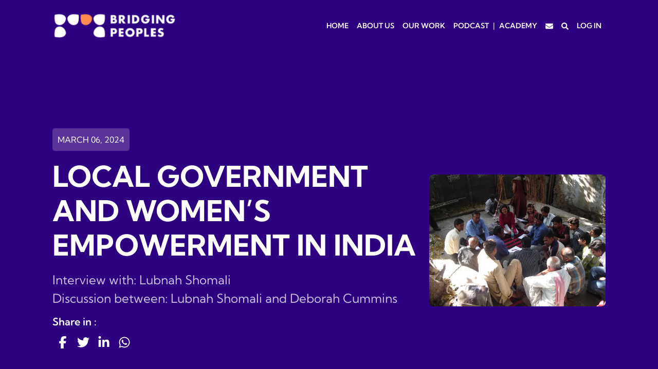

--- FILE ---
content_type: text/html; charset=utf-8
request_url: https://www.bridgingpeoples.com/podcasts/local-government-and-women%E2%80%99s-empowerment-in-india
body_size: 73138
content:
<!DOCTYPE html><html lang="en"><head><meta charSet="utf-8"/><meta name="viewport" content="width=device-width, initial-scale=1"/><link rel="preload" href="/_next/static/media/1eef6ef686bf225e-s.p.woff2" as="font" crossorigin="" type="font/woff2"/><link rel="preload" href="/_next/static/media/8702bddc005025e0-s.p.woff2" as="font" crossorigin="" type="font/woff2"/><link rel="preload" href="/_next/static/media/88b1f2600f1dc37e-s.p.woff2" as="font" crossorigin="" type="font/woff2"/><link rel="preload" href="/_next/static/media/a6cf4b57ea0ddef2-s.p.woff2" as="font" crossorigin="" type="font/woff2"/><link rel="preload" as="image" imageSrcSet="/_next/image?url=https%3A%2F%2Fconsole.bridgingpeoples.com%2Fpublic%2Ffeatured-images%2F17123194781756615963.jpg&amp;w=640&amp;q=75 1x, /_next/image?url=https%3A%2F%2Fconsole.bridgingpeoples.com%2Fpublic%2Ffeatured-images%2F17123194781756615963.jpg&amp;w=1080&amp;q=75 2x" fetchPriority="high"/><link rel="stylesheet" href="/_next/static/css/aac3b996b6c1b228.css" data-precedence="next"/><link rel="stylesheet" href="/_next/static/css/62b549de40136245.css" data-precedence="next"/><link rel="stylesheet" href="/_next/static/css/b655d265d2459b75.css" data-precedence="next"/><link rel="preload" as="script" fetchPriority="low" href="/_next/static/chunks/webpack-6632fb88164a7bf9.js"/><script src="/_next/static/chunks/fd9d1056-37af466fd7ac549a.js" async=""></script><script src="/_next/static/chunks/69-a272f9d5bcefd213.js" async=""></script><script src="/_next/static/chunks/main-app-882cf743bcd58314.js" async=""></script><script src="/_next/static/chunks/53c13509-0832b4d48c5cf998.js" async=""></script><script src="/_next/static/chunks/8e1d74a4-3f7ccd009b99516b.js" async=""></script><script src="/_next/static/chunks/9c4e2130-0e3d322ece9a5726.js" async=""></script><script src="/_next/static/chunks/250-b4abced4a422bf95.js" async=""></script><script src="/_next/static/chunks/749-5e7bb52e9b23c6d2.js" async=""></script><script src="/_next/static/chunks/517-20559f7c20e756a5.js" async=""></script><script src="/_next/static/chunks/66-f4cf9495b847665d.js" async=""></script><script src="/_next/static/chunks/119-8f415434b39f14bf.js" async=""></script><script src="/_next/static/chunks/584-0bbe3e1508eddba0.js" async=""></script><script src="/_next/static/chunks/app/(frontend)/layout-3e4131aa4e383e7d.js" async=""></script><script src="/_next/static/chunks/285-467022d260d92836.js" async=""></script><script src="/_next/static/chunks/123-9a48d8eec2130fc0.js" async=""></script><script src="/_next/static/chunks/175-27ee6070de91f1c5.js" async=""></script><script src="/_next/static/chunks/app/(frontend)/page-c1237e4c41ee20f7.js" async=""></script><script src="/_next/static/chunks/app/layout-f6c456779f59434a.js" async=""></script><script src="/_next/static/chunks/eec3d76d-ef98a99c1580070b.js" async=""></script><script src="/_next/static/chunks/836-62fc4711210663a2.js" async=""></script><script src="/_next/static/chunks/app/(frontend)/podcasts/%5Bslug%5D/page-6149c289f68034b1.js" async=""></script><title>Local government and women’s empowerment in India</title><meta name="description" content="Explore the intricacies of local governance in India with Associate Professor Kripa Ananthpur. Learn about traditional governance institutions in Indian villages"/><link rel="canonical" href="https://www.bridgingpeoples.com/podcasts/local-government-and-women%E2%80%99s-empowerment-in-india"/><meta property="og:title" content="Local government and women’s empowerment in India"/><meta property="og:description" content="Explore the intricacies of local governance in India with Associate Professor Kripa Ananthpur. Learn about traditional governance institutions in Indian villages"/><meta property="og:locale" content="en_US"/><meta property="og:image:type" content="image/jpeg"/><meta property="og:image:width" content="1200"/><meta property="og:image:height" content="630"/><meta property="og:image:alt" content="Bridging Peoples"/><meta property="og:image" content="https://www.bridgingpeoples.com/opengraph-image.jpg?0f34e712e905e5f3"/><meta property="og:type" content="website"/><meta name="twitter:card" content="summary_large_image"/><meta name="twitter:title" content="Local government and women’s empowerment in India"/><meta name="twitter:description" content="Explore the intricacies of local governance in India with Associate Professor Kripa Ananthpur. Learn about traditional governance institutions in Indian villages"/><meta name="twitter:image:type" content="image/jpeg"/><meta name="twitter:image:width" content="1200"/><meta name="twitter:image:height" content="1200"/><meta name="twitter:image:alt" content="Bridging Peoples"/><meta name="twitter:image" content="https://www.bridgingpeoples.com/twitter-image.jpg?678eaa2efe1f883b"/><link rel="icon" href="/favicon.ico" type="image/x-icon" sizes="100x100"/><link rel="icon" href="/icon.ico?1631dc2192e17acd" type="image/x-icon" sizes="100x100"/><link rel="apple-touch-icon" href="/apple-icon.png?22859fbbb2111df4" type="image/png" sizes="100x100"/><meta name="next-size-adjust"/><script src="/_next/static/chunks/polyfills-c67a75d1b6f99dc8.js" noModule=""></script></head><body class="__className_8b6305"><div class="Toastify"></div><header class="header_header__RMLqJ  "><nav class="header_navbar__OUPjQ  navbar navbar-expand-xl navbar-dark bg-primary"><div class="position-relative container"><a class="header_logo__nXlyd navbar-brand" href="/"><img alt="logo" loading="lazy" width="242" height="52" decoding="async" data-nimg="1" style="color:transparent" src="/_next/static/media/logo.fdcce7be.svg"/></a><button type="button" aria-label="Toggle navigation" class="navbar-toggler collapsed"><span class="navbar-toggler-icon"></span></button><div data-bs-theme="dark" class="bg-primary offcanvas offcanvas-start"><div class="border-bottom border-light border-opacity-25 offcanvas-header"><div class="offcanvas-title h5">Menu</div><button type="button" class="btn-close" aria-label="Close"></button></div><div class="offcanvas-body"><div class="ms-auto column-gap-3 align-items-start align-items-xl-center navbar-nav"><a data-rr-ui-event-key="/" class="header_nav_link__bY0QD nav-link" href="/">Home</a><a data-rr-ui-event-key="/about-us" class="header_nav_link__bY0QD nav-link" href="/about-us">About Us</a><a data-rr-ui-event-key="/our-work" class="header_nav_link__bY0QD nav-link" href="/our-work">Our Work</a><a data-rr-ui-event-key="/our-podcast" class="header_nav_link__bY0QD nav-link" href="/our-podcast">Podcast</a><span class="d-none d-xl-inline">|</span><a target="_blank" href="https://academy.bridgingpeoples.com/invitation?code=FE9FB9" data-rr-ui-event-key="https://academy.bridgingpeoples.com/invitation?code=FE9FB9" class="header_nav_link__bY0QD nav-link">Academy</a><a data-rr-ui-event-key="/contact-us" class="header_nav_link__bY0QD nav-link" href="/contact-us"><svg stroke="currentColor" fill="currentColor" stroke-width="0" viewBox="0 0 512 512" height="1em" width="1em" xmlns="http://www.w3.org/2000/svg"><path d="M48 64C21.5 64 0 85.5 0 112c0 15.1 7.1 29.3 19.2 38.4L236.8 313.6c11.4 8.5 27 8.5 38.4 0L492.8 150.4c12.1-9.1 19.2-23.3 19.2-38.4c0-26.5-21.5-48-48-48L48 64zM0 176L0 384c0 35.3 28.7 64 64 64l384 0c35.3 0 64-28.7 64-64l0-208L294.4 339.2c-22.8 17.1-54 17.1-76.8 0L0 176z"></path></svg></a><a role="button" class="header_nav_link__bY0QD nav-link" tabindex="0" href="#"><svg stroke="currentColor" fill="currentColor" stroke-width="0" viewBox="0 0 512 512" height="1em" width="1em" xmlns="http://www.w3.org/2000/svg"><path d="M505 442.7L405.3 343c-4.5-4.5-10.6-7-17-7H372c27.6-35.3 44-79.7 44-128C416 93.1 322.9 0 208 0S0 93.1 0 208s93.1 208 208 208c48.3 0 92.7-16.4 128-44v16.3c0 6.4 2.5 12.5 7 17l99.7 99.7c9.4 9.4 24.6 9.4 33.9 0l28.3-28.3c9.4-9.4 9.4-24.6.1-34zM208 336c-70.7 0-128-57.2-128-128 0-70.7 57.2-128 128-128 70.7 0 128 57.2 128 128 0 70.7-57.2 128-128 128z"></path></svg></a><a target="_blank" href="https://academy.bridgingpeoples.com" data-rr-ui-event-key="https://academy.bridgingpeoples.com" class="header_nav_link__bY0QD nav-link">Log In</a></div></div></div></div></nav></header><section class="bg-primary banner_banner__dqEbm"><div class="container undefined"><div class="row gy-4 align-items-center"><div class="col-md-8"><div class="text-white"><div class="mb-3"><span class="podcast_badge">March 06, 2024</span></div><h1 class="display-4 mb-3 fw-bold text-uppercase">Local government and women’s empowerment in India</h1><div class="fs-4"><div class="mb-3"></div><p class="opacity-75 m-0">Interview with: Lubnah Shomali</p><p class="opacity-75">Discussion between: Lubnah Shomali and Deborah Cummins</p><h5>Share in :</h5><div class="d-flex gap-2"><a class="banner_forFacebook__RsekS " href="https://www.facebook.com/sharer/sharer.php?u=https://www.bridgingpeoples.com/podcasts/local-government-and-women%E2%80%99s-empowerment-in-india" target="_blank"><svg stroke="currentColor" fill="currentColor" stroke-width="0" viewBox="0 0 320 512" height="1em" width="1em" xmlns="http://www.w3.org/2000/svg"><path d="M80 299.3V512H196V299.3h86.5l18-97.8H196V166.9c0-51.7 20.3-71.5 72.7-71.5c16.3 0 29.4 .4 37 1.2V7.9C291.4 4 256.4 0 236.2 0C129.3 0 80 50.5 80 159.4v42.1H14v97.8H80z"></path></svg></a><a class="banner_forTwitter__enb05" href="https://twitter.com/intent/tweet?text=https://www.bridgingpeoples.com/podcasts/local-government-and-women%E2%80%99s-empowerment-in-india" target="_blank"><svg stroke="currentColor" fill="currentColor" stroke-width="0" viewBox="0 0 512 512" height="1em" width="1em" xmlns="http://www.w3.org/2000/svg"><path d="M459.37 151.716c.325 4.548.325 9.097.325 13.645 0 138.72-105.583 298.558-298.558 298.558-59.452 0-114.68-17.219-161.137-47.106 8.447.974 16.568 1.299 25.34 1.299 49.055 0 94.213-16.568 130.274-44.832-46.132-.975-84.792-31.188-98.112-72.772 6.498.974 12.995 1.624 19.818 1.624 9.421 0 18.843-1.3 27.614-3.573-48.081-9.747-84.143-51.98-84.143-102.985v-1.299c13.969 7.797 30.214 12.67 47.431 13.319-28.264-18.843-46.781-51.005-46.781-87.391 0-19.492 5.197-37.36 14.294-52.954 51.655 63.675 129.3 105.258 216.365 109.807-1.624-7.797-2.599-15.918-2.599-24.04 0-57.828 46.782-104.934 104.934-104.934 30.213 0 57.502 12.67 76.67 33.137 23.715-4.548 46.456-13.32 66.599-25.34-7.798 24.366-24.366 44.833-46.132 57.827 21.117-2.273 41.584-8.122 60.426-16.243-14.292 20.791-32.161 39.308-52.628 54.253z"></path></svg></a><a class="banner_forLinkedin__BCtHa" href="https://www.linkedin.com/shareArticle?mini=true&amp;url=https://www.bridgingpeoples.com/podcasts/local-government-and-women%E2%80%99s-empowerment-in-india" target="_blank"><svg stroke="currentColor" fill="currentColor" stroke-width="0" viewBox="0 0 448 512" height="1em" width="1em" xmlns="http://www.w3.org/2000/svg"><path d="M100.28 448H7.4V148.9h92.88zM53.79 108.1C24.09 108.1 0 83.5 0 53.8a53.79 53.79 0 0 1 107.58 0c0 29.7-24.1 54.3-53.79 54.3zM447.9 448h-92.68V302.4c0-34.7-.7-79.2-48.29-79.2-48.29 0-55.69 37.7-55.69 76.7V448h-92.78V148.9h89.08v40.8h1.3c12.4-23.5 42.69-48.3 87.88-48.3 94 0 111.28 61.9 111.28 142.3V448z"></path></svg></a><a class="banner_forWhatsapp__9aX7T" href="https://api.whatsapp.com/send?text=https://www.bridgingpeoples.com/podcasts/local-government-and-women%E2%80%99s-empowerment-in-india" target="_blank"><svg stroke="currentColor" fill="currentColor" stroke-width="0" viewBox="0 0 448 512" height="1em" width="1em" xmlns="http://www.w3.org/2000/svg"><path d="M380.9 97.1C339 55.1 283.2 32 223.9 32c-122.4 0-222 99.6-222 222 0 39.1 10.2 77.3 29.6 111L0 480l117.7-30.9c32.4 17.7 68.9 27 106.1 27h.1c122.3 0 224.1-99.6 224.1-222 0-59.3-25.2-115-67.1-157zm-157 341.6c-33.2 0-65.7-8.9-94-25.7l-6.7-4-69.8 18.3L72 359.2l-4.4-7c-18.5-29.4-28.2-63.3-28.2-98.2 0-101.7 82.8-184.5 184.6-184.5 49.3 0 95.6 19.2 130.4 54.1 34.8 34.9 56.2 81.2 56.1 130.5 0 101.8-84.9 184.6-186.6 184.6zm101.2-138.2c-5.5-2.8-32.8-16.2-37.9-18-5.1-1.9-8.8-2.8-12.5 2.8-3.7 5.6-14.3 18-17.6 21.8-3.2 3.7-6.5 4.2-12 1.4-32.6-16.3-54-29.1-75.5-66-5.7-9.8 5.7-9.1 16.3-30.3 1.8-3.7.9-6.9-.5-9.7-1.4-2.8-12.5-30.1-17.1-41.2-4.5-10.8-9.1-9.3-12.5-9.5-3.2-.2-6.9-.2-10.6-.2-3.7 0-9.7 1.4-14.8 6.9-5.1 5.6-19.4 19-19.4 46.3 0 27.3 19.9 53.7 22.6 57.4 2.8 3.7 39.1 59.7 94.8 83.8 35.2 15.2 49 16.5 66.6 13.9 10.7-1.6 32.8-13.4 37.4-26.4 4.6-13 4.6-24.1 3.2-26.4-1.3-2.5-5-3.9-10.5-6.6z"></path></svg></a></div></div></div></div><div class="col-md-4"><div><img alt="podcast" fetchPriority="high" width="516" height="516" decoding="async" data-nimg="1" class="rounded-3 img-fluid" style="color:transparent" srcSet="/_next/image?url=https%3A%2F%2Fconsole.bridgingpeoples.com%2Fpublic%2Ffeatured-images%2F17123194781756615963.jpg&amp;w=640&amp;q=75 1x, /_next/image?url=https%3A%2F%2Fconsole.bridgingpeoples.com%2Fpublic%2Ffeatured-images%2F17123194781756615963.jpg&amp;w=1080&amp;q=75 2x" src="/_next/image?url=https%3A%2F%2Fconsole.bridgingpeoples.com%2Fpublic%2Ffeatured-images%2F17123194781756615963.jpg&amp;w=1080&amp;q=75"/></div></div></div></div></section><section class="pb-4 pb-lg-4 player_playersec__X6uJn"><div class="container"><div class="row justify-content-center"><div class="col-md-8"><div class="bg-white rounded-4 shadow p-2 p-sm-3"><audio controls=""><source src="https://console.bridgingpeoples.com/public/media/17123194781894295097.mp3" type="audio/mpeg"/></audio></div></div></div></div></section><section class="py-5 py-lg-5"><div class="container"><div class=""><div class="mb-4 mb-lg-5"><div class="podcastdetail_tabs__gYZXy true" role="tablist"><div class="podcastdetail_tab_list__opcEV"><button role="tab" data-rr-ui-event-key="timecode" id="react-aria-:R7fffaula:-tab-timecode" aria-controls="react-aria-:R7fffaula:-tabpane-timecode" aria-selected="true" class="podcastdetail_active__sojwW active">Timecode</button></div><div class="podcastdetail_tab_list__opcEV"><button role="tab" data-rr-ui-event-key="transcription" id="react-aria-:R7fffaula:-tab-transcription" aria-controls="react-aria-:R7fffaula:-tabpane-transcription" aria-selected="false" tabindex="-1" class="">Transcription</button></div><div class="podcastdetail_tab_list__opcEV"><button role="tab" data-rr-ui-event-key="resources" id="react-aria-:R7fffaula:-tab-resources" aria-controls="react-aria-:R7fffaula:-tabpane-resources" aria-selected="false" tabindex="-1" class="">Resources</button></div><div class="podcastdetail_tab_list__opcEV"><button role="tab" data-rr-ui-event-key="guest" id="react-aria-:R7fffaula:-tab-guest" aria-controls="react-aria-:R7fffaula:-tabpane-guest" aria-selected="false" tabindex="-1" class="">Guest</button></div></div></div><div><div class="tab-content"><div role="tabpanel" id="react-aria-:R7fffaula:-tabpane-timecode" aria-labelledby="react-aria-:R7fffaula:-tab-timecode" class="fade tab-pane active show"><div class="d-flex flex-column gap-3"><div class="d-flex gap-3 gap-lg-4 podcastdetail_timecodlist__ygYQw"><div class="flex-shrink-0 podcastdetail_badge__i81WY">[02:14]   </div><div class="flex-grow-1 podcastdetail_text__JY_Lq">Local Government and Women’s Empowerment in India.</div></div><div class="d-flex gap-3 gap-lg-4 podcastdetail_timecodlist__ygYQw"><div class="flex-shrink-0 podcastdetail_badge__i81WY">[06:30]   </div><div class="flex-grow-1 podcastdetail_text__JY_Lq">Her mother’s influence, and efforts to reduce caste discrimination</div></div><div class="d-flex gap-3 gap-lg-4 podcastdetail_timecodlist__ygYQw"><div class="flex-shrink-0 podcastdetail_badge__i81WY">[09:15]   </div><div class="flex-grow-1 podcastdetail_text__JY_Lq">Her experience going to school led by freedom fighters</div></div><div class="d-flex gap-3 gap-lg-4 podcastdetail_timecodlist__ygYQw"><div class="flex-shrink-0 podcastdetail_badge__i81WY">[13:18]   </div><div class="flex-grow-1 podcastdetail_text__JY_Lq">Caste discrimination and gender discrimination</div></div><div class="d-flex gap-3 gap-lg-4 podcastdetail_timecodlist__ygYQw"><div class="flex-shrink-0 podcastdetail_badge__i81WY">[15:12]   </div><div class="flex-grow-1 podcastdetail_text__JY_Lq">Reality of people’s lives in Indian villages, compared to urban India</div></div><div class="d-flex gap-3 gap-lg-4 podcastdetail_timecodlist__ygYQw"><div class="flex-shrink-0 podcastdetail_badge__i81WY">[16:05]</div><div class="flex-grow-1 podcastdetail_text__JY_Lq">Bringing a gender dimension to research in Indian villages</div></div><div class="d-flex gap-3 gap-lg-4 podcastdetail_timecodlist__ygYQw"><div class="flex-shrink-0 podcastdetail_badge__i81WY">[21:06]   </div><div class="flex-grow-1 podcastdetail_text__JY_Lq">The place of traditional institutions in Indian governance</div></div><div class="d-flex gap-3 gap-lg-4 podcastdetail_timecodlist__ygYQw"><div class="flex-shrink-0 podcastdetail_badge__i81WY">[23:51]</div><div class="flex-grow-1 podcastdetail_text__JY_Lq">Attitudes towards traditional institutions, local use of traditional institutions, relationship with liberal democratic principles</div></div><div class="d-flex gap-3 gap-lg-4 podcastdetail_timecodlist__ygYQw"><div class="flex-shrink-0 podcastdetail_badge__i81WY">[29:35]   </div><div class="flex-grow-1 podcastdetail_text__JY_Lq">Providing local justice via traditional institutions and reliance of Indian courts on local justice mechanisms</div></div><div class="d-flex gap-3 gap-lg-4 podcastdetail_timecodlist__ygYQw"><div class="flex-shrink-0 podcastdetail_badge__i81WY">[31:33]   </div><div class="flex-grow-1 podcastdetail_text__JY_Lq">What happens when traditional institutions disappear or are taken away</div></div><div class="d-flex gap-3 gap-lg-4 podcastdetail_timecodlist__ygYQw"><div class="flex-shrink-0 podcastdetail_badge__i81WY">[33:23]</div><div class="flex-grow-1 podcastdetail_text__JY_Lq">Challenges of gender mainstreaming, contextualised to the local village context</div></div><div class="d-flex gap-3 gap-lg-4 podcastdetail_timecodlist__ygYQw"><div class="flex-shrink-0 podcastdetail_badge__i81WY">[34:10]   </div><div class="flex-grow-1 podcastdetail_text__JY_Lq">Missed opportunities supporting women’s local leadership</div></div><div class="d-flex gap-3 gap-lg-4 podcastdetail_timecodlist__ygYQw"><div class="flex-shrink-0 podcastdetail_badge__i81WY">[38:35]</div><div class="flex-grow-1 podcastdetail_text__JY_Lq">Need to educate and support children and youth as tomorrow’s citizens and leaders</div></div><div class="d-flex gap-3 gap-lg-4 podcastdetail_timecodlist__ygYQw"><div class="flex-shrink-0 podcastdetail_badge__i81WY">[42:05]</div><div class="flex-grow-1 podcastdetail_text__JY_Lq">Need to address hunger, support for Universal Basic Income</div></div><div class="d-flex gap-3 gap-lg-4 podcastdetail_timecodlist__ygYQw"><div class="flex-shrink-0 podcastdetail_badge__i81WY">[44:10]</div><div class="flex-grow-1 podcastdetail_text__JY_Lq">Her desire to see local government empowered, governing themselves through an empowered community</div></div></div></div><div role="tabpanel" id="react-aria-:R7fffaula:-tabpane-transcription" aria-labelledby="react-aria-:R7fffaula:-tab-transcription" class="fade tab-pane"><div class="d-flex flex-column gap-4"><div class="d-flex flex-column gap-3"><div class="d-flex gap-3 gap-lg-4 podcastdetail_timecodlist__ygYQw"><div class="flex-shrink-0 podcastdetail_badge__i81WY">[0:43]</div><div class="flex-grow-1 fw-bold podcastdetail_text__JY_Lq">Deborah Cummins</div></div><div>In this episode, I talk with Associate Professor Kripa Ananthpur about how local governance in India works, including traditional governance institutions as they operate in Indian villages today, and some of the misconceptions around the value and use of traditional governance institutions, when seen from the local perspective. We also chat about some avenues for promoting the rights of women living in Indian villages, and what this means for deepening democracy in India as a whole.

This episode is dedicated to Kripa’s mother, Meena Ishwar, who passed away in 2019. The comments made by Kripa in this interview are hers alone, and do not reflect those of the Madras Institute for Development Studies in Chennai, India, where she works.

Kripa, thank you so much for joining me.</div></div><div class="d-flex flex-column gap-3"><div class="d-flex gap-3 gap-lg-4 podcastdetail_timecodlist__ygYQw"><div class="flex-shrink-0 podcastdetail_badge__i81WY">[2:04]</div><div class="flex-grow-1 fw-bold podcastdetail_text__JY_Lq">Kripa Ananthpur</div></div><div>My pleasure.</div></div><div class="d-flex flex-column gap-3"><div class="d-flex gap-3 gap-lg-4 podcastdetail_timecodlist__ygYQw"><div class="flex-shrink-0 podcastdetail_badge__i81WY">[2:05]</div><div class="flex-grow-1 fw-bold podcastdetail_text__JY_Lq">Deborah Cummins</div></div><div>So Kripa, can we begin with you sharing a little bit of your personal story? Where did you grow up? What type of community do you come from?</div></div><div class="d-flex flex-column gap-3"><div class="d-flex gap-3 gap-lg-4 podcastdetail_timecodlist__ygYQw"><div class="flex-shrink-0 podcastdetail_badge__i81WY">[2:15]</div><div class="flex-grow-1 fw-bold podcastdetail_text__JY_Lq">Kripa Ananthpur</div></div><div>Um, my upbringing was completely in a small historic town called Mysore. It is in the southern part of India, in a state called Karnataka. Growing up, it was in the late 1960s and 1970s. So we were living in a very different world at that point of time, very less technology and things like that. So it was a very good childhood where, you know, you interacted with people more than with technology.

And my mother's influence on my life has been very strong because she believed that we should grow up with all kinds of things. So she deliberately put my sister and myself in a school that was run by this freedom fighter. It was open for all different classes of people, including disabled people and other kinds of people, and everybody was treated very well. And the medium of instruction was the local language in Kannada. So, seven years of my life, my schooling was in the Kannada language.

My mother's justification was that you people want to learn English, and you would make an effort to learn English, but the local language, you will not make the same effort to learn if it is not taught properly right from the beginning. And she wanted us to be fluent in both. And in hindsight, she was absolutely right, because you know, I can do a lot of translations and go back and forth between the two languages. Growing up in that kind of a community and schooling, and also the language, gave me the immediate facility to do very detailed, very comfortable field work in the villages of India. And that's something that I really bring to my work because without realising I had these early trainings to be a good researcher, I think. So I thank my mother for that.

Going forward, I actually was a science student. I took up chemistry, and human nutrition. I was particularly interested in human nutrition. But we had community development as part of that human nutrition syllabus, and I was getting very interested in community development. But a real turning point coming into the field of development studies was when I was aged 18 or 19. I was standing in a bus stop waiting for a bus to come home from college. And I saw this really poor lady with a small toddler and a baby. Usually in India, at the bus stops, there is a small kind of cart that sells tea and other kinds of things. And she had very little money so she bargained with this tea shop fellow, saying that with the money she had could he give her a little bit of tea and a little bit of milk for the toddler. So I was just watching it, and for me it was like a real enlightenment moment because I realised: it's not that she does not know that she needs this. She knows that she needs to feed her child milk and nutritious food. She just doesn't have purchasing power. And that's when I kind of shifted my attention to studies in development studies. I went on to my Masters in Development Studies, and then PhD in Development Studies. And I've never looked back, you know. This is, I found my mission a sense.</div></div><div class="d-flex flex-column gap-3"><div class="d-flex gap-3 gap-lg-4 podcastdetail_timecodlist__ygYQw"><div class="flex-shrink-0 podcastdetail_badge__i81WY">[6:14]</div><div class="flex-grow-1 fw-bold podcastdetail_text__JY_Lq">Deborah Cummins</div></div><div>What a wonderful story. And your mother sounds like a very wise woman. Would you consider her to be a good representative of women of her caste at that time? Or was she a bit more progressive?</div></div><div class="d-flex flex-column gap-3"><div class="d-flex gap-3 gap-lg-4 podcastdetail_timecodlist__ygYQw"><div class="flex-shrink-0 podcastdetail_badge__i81WY">[6:34]</div><div class="flex-grow-1 fw-bold podcastdetail_text__JY_Lq">Kripa Ananthpur</div></div><div>She was really progressive for her time. She was a remarkable person, you know, always challenged societal norms and things like that. And at a very young age, she was very into societal problems and progressive thinking. For example, she grew up in a time… even now there is as you know, in India, there are entrenched caste cleavages and hierarchies. And imagine: about 75 years back when my mother was growing up, it was much more entrenched. It was a highly hierarchical society.

And the untouchables, as they're called, usually did not mix with other caste groups or eat together. And my mother came from our caste, and she would bring these girls home for lunch. And then her mother apparently would say that they don't look like her, they're not from our caste. And she would scold them saying that “just because they're slightly darker, why are you making these assumptions and things like that”? So she was always like this.

And she was one person who also taught both my sister and I – actually both my parents, but more from my mother – to be comfortable in any surroundings. Like, we would go to a five-star hotel for lunch, and we would be perfectly comfortable. Then we would go to a village and have food with the people there, and we'd be comfortable. And my mother would go on these adult literacy missions. She had not studied much, she did what was then called matriculation, which would be like 11th Form, or something like that. She could speak a little bit of English on her own. When I look back as an adult, and critically analyse my upbringing, I think that I was very lucky to have parents who are so progressive and well-rounded in their personalities, you know. They were intellectuals, that you imbibe in some way or the other growing up. So I am very proud of my parents and I look up to them a lot.</div></div><div class="d-flex flex-column gap-3"><div class="d-flex gap-3 gap-lg-4 podcastdetail_timecodlist__ygYQw"><div class="flex-shrink-0 podcastdetail_badge__i81WY">[8:59]</div><div class="flex-grow-1 fw-bold podcastdetail_text__JY_Lq">Deborah Cummins</div></div><div>Your parents sound like truly wonderful human beings. And this school you went to as well sounds fascinating. The one that was run by an ex freedom fighter. Can you tell me a bit more about this?</div></div><div class="d-flex flex-column gap-3"><div class="d-flex gap-3 gap-lg-4 podcastdetail_timecodlist__ygYQw"><div class="flex-shrink-0 podcastdetail_badge__i81WY">[9:15]</div><div class="flex-grow-1 fw-bold podcastdetail_text__JY_Lq">Kripa Ananthpur</div></div><div>At the time when we went into the school - this is actually a lady, her name was Sunanda Ma. And she was also a freedom fighter, and her husband was a freedom fighter. This was much later, you know, we got our independence in 1947, from the British. And all these people were part of that movement.

Sanskrit is our classical language in India. And all the scriptures are in Sanskrit. And it's always been under the control of upper castes like Brahmins and others, who had learned how to read and write Sanskrit and the scriptures, right. This lady called Sunanda Ma, who was the freedom fighter, vowed that anybody and everybody should be able to speak Sanskrit. So, she started in the fringe of our residential area which bordered a more poorer neighbourhood, which was more rural. And it had more of these people who were domestic workers and other kinds of agricultural labourers. And she said, “I want everybody to be able to speak and say things in Sanskrit”.

So Sanskrit was part of our schooling. Everybody was, you know, made to recite Sanskrit, like the Bhagavad Gita, which is one of our big holy books. And then also one of the things that they did was, you know, we used to have annual school days when we had plays and things like that. And then made sure that at least there were like, four or five as I remember, disabled students. These disabled people were given a role in the play. So, you know, you just then start imbibing it without realising what is happening, it becomes the norm. It's not an exception, so then you go on to behave like that. And I think that was a wonderful upbringing. When I look back on then, many of my views, the way I behave, and my attitudes are shaped by those early interactions.</div></div><div class="d-flex flex-column gap-3"><div class="d-flex gap-3 gap-lg-4 podcastdetail_timecodlist__ygYQw"><div class="flex-shrink-0 podcastdetail_badge__i81WY">[11:57]</div><div class="flex-grow-1 fw-bold podcastdetail_text__JY_Lq">Deborah Cummins</div></div><div>That comes through clearly. And can you tell us a bit more about your work now? What does your research focus on?</div></div><div class="d-flex flex-column gap-3"><div class="d-flex gap-3 gap-lg-4 podcastdetail_timecodlist__ygYQw"><div class="flex-shrink-0 podcastdetail_badge__i81WY">[12:05]</div><div class="flex-grow-1 fw-bold podcastdetail_text__JY_Lq">Kripa Ananthpur</div></div><div>Yeah, actually after my PhD, I worked as an independent researcher consultant based out of Mysore. And subsequently in 2001, I joined this institute called the Madras Institute of Development Studies. We are actually a research institution. We are funded by the Indian Council of Social Science Research. But I largely do research and my research is broadly on areas related to local government, local institutional dynamics, looking at formal and informal, traditional, institutional, you know, dynamics at the local level, women's political participation. And, how do you kind of deepen participation for democracy itself.</div></div><div class="d-flex flex-column gap-3"><div class="d-flex gap-3 gap-lg-4 podcastdetail_timecodlist__ygYQw"><div class="flex-shrink-0 podcastdetail_badge__i81WY">[12:55]</div><div class="flex-grow-1 fw-bold podcastdetail_text__JY_Lq">Deborah Cummins</div></div><div>Fascinating stuff. And to help put us in the picture, can you describe a little bit everyday people's lives in India? To give us an idea of the context… I know that you grapple with very complex issues around caste and gender, can you speak a bit more to this?</div></div><div class="d-flex flex-column gap-3"><div class="d-flex gap-3 gap-lg-4 podcastdetail_timecodlist__ygYQw"><div class="flex-shrink-0 podcastdetail_badge__i81WY">[13:18]</div><div class="flex-grow-1 fw-bold podcastdetail_text__JY_Lq">Kripa Ananthpur</div></div><div>When you talk about when India, you have to talk about the cast structure and how that operates, you know, sets up the social hierarchical system within which the society operates. So somebody asked me, saying that how is caste bias different from gender bias, or caste discrimination different from gender discrimination? So, my instinctive response to that person was that a woman is discriminated within the household. Whereas in caste, you don't get discriminated at the household level. The discrimination always happens outside of the household. If you're a particular caste in the household, you're never going to be discriminated for that. But if you are a woman, that discrimination because you're a woman starts at the household level, it starts in childhood itself. And that is something I don't think we've been able to deal with nearly well enough. We have not been able to challenge this, it's very deep rooted. I see that even in urban areas, you know, some people thinking that inherently men are better than women. So I think it is challenging, and it's something that I hope in the next 20 to 30 years, we'll start diluting.</div></div><div class="d-flex flex-column gap-3"><div class="d-flex gap-3 gap-lg-4 podcastdetail_timecodlist__ygYQw"><div class="flex-shrink-0 podcastdetail_badge__i81WY">[14:49]</div><div class="flex-grow-1 fw-bold podcastdetail_text__JY_Lq">Deborah Cummins</div></div><div>Thanks, Kripa. Now, this segues really nicely into my next question. A lot of your research focus has been on deepening democracy through encouraging local political participation, including the local political participation of women. Can you speak a little bit about your work around these different areas?</div></div><div class="d-flex flex-column gap-3"><div class="d-flex gap-3 gap-lg-4 podcastdetail_timecodlist__ygYQw"><div class="flex-shrink-0 podcastdetail_badge__i81WY">[15:12]</div><div class="flex-grow-1 fw-bold podcastdetail_text__JY_Lq">Kripa Ananthpur</div></div><div>You know, in order to build a very strong foundation, you need to focus on grassroots democracy and build a much stronger foundation there. And it's only then that whatever that we are doing and talking about at the upper level or higher level starts mattering. I find that largely, when in any academic circle, you sometimes tend to live in these ivory towers, surrounded by all these theories and concepts and paradigms. And you get so caught up in it.

But when you actually go down to the field and talk to people, it's really like, their lives are so different, you know? Agency as you're trying to define it doesn't matter. She just wants to at least have food, you know. It's the small victories that matter to them. It's literally like, you know, day to day, how do they negotiate. And with all the hardships that they go through, that optimism, that hope – that never goes away. I've learned so much from going to the field, because your problems are put in perspective when you go there, and you see that the things that we take for granted are coming so hard for these women. And in all that they are so strong, they're actually kind of hopeful, they're smiling, they're struggling, they don't even realise how strong they are.

And that actually started making me have a consistent focus: what am I doing, in everything, to bring a gender dimension to the work? So at the moment I look at women's issues. Something that I've been noticing which people have written about also is that: how the women’s agenda all the time gets subsumed under the larger interest of either farmers, or citizens, and things. So women always comes last. First: let us kind of take care of the farmers, and then we'll deal with women. Or we'll take care of the democratic issues, but then we'll deal with women's issues. They don't realise that these issues are part of the larger problems that are actually, you know, plaguing the society and the country.

And this is the reason why I'm feeling that, more and more, these gender issues need to be mainstreamed. And it cannot be seen as something separate to what is happening, but that is what is happening. So, that's how I started coming into it. And with women, I particularly find that the patriarchal context hasn't changed at all. You know, we have two Indias literally. We have a rural Indian, and urban India. It’s different in urban India. By and large, in middle class or lower-middle class and above women and girl children, they have the right decide on what they want to study. There have been a lot of interventions in women's agency itself. But in villages, it’s very, very controlled by the patriarchal society.  And they have very limited opportunities.

Many times, when we go and talk to these girls in schools, they are exposed to so little they don't have any idea about what are the things that they can do. You know: lack of information, lack of opportunity. So building their capacity can make a lot of difference to how the society will evolve over time. One thing I can give back is information. So I always make sure that I give a lot of information to people when I'm in the field, at whatever level that you can give. So that's one thing I always make sure that I give. So that's how I kind of got interested in these areas. And it's been a fascinating journey.

So I kind of stumbled upon the traditional institutions at the local level, because of talking about women's political participation, in which gender reservation is mandated in the formal local governments. Because under the reservation of formal local governance, we had 33% seats reserved for women at that point of time. Now it's increased to 50%.

I was talking to a group of people in the village and asking them about their impressions of women's political participation. And they said, women are there in formal institutions because there is a reservation. But in our traditional panchayat, they're not allowed. Even if they come, they're not allowed to speak. Because this was in late 1990s and early 2000 kind of a period, and nobody had gone back to study these traditional institutions, as to what had happened to them since then. And then, you know, that that's how we met.</div></div><div class="d-flex flex-column gap-3"><div class="d-flex gap-3 gap-lg-4 podcastdetail_timecodlist__ygYQw"><div class="flex-shrink-0 podcastdetail_badge__i81WY">[20:43]</div><div class="flex-grow-1 fw-bold podcastdetail_text__JY_Lq">Deborah Cummins</div></div><div>Yes, it’s also my great love. So now, we know that different countries deal with these traditional customary institutions in different ways. How does it work in India? Is customary law actually recognised in India? Are these customary councils recognised?</div></div><div class="d-flex flex-column gap-3"><div class="d-flex gap-3 gap-lg-4 podcastdetail_timecodlist__ygYQw"><div class="flex-shrink-0 podcastdetail_badge__i81WY">[21:06]</div><div class="flex-grow-1 fw-bold podcastdetail_text__JY_Lq">Kripa Ananthpur</div></div><div>In the traditional sense, technically or formally, they are not recognised because these councils are not supposed to exist when the formal institutions are there. They operate under the radar of the government. But it's like an informal governance structure that works for them, because while the administration has been decentralised, the judiciary has not been decentralised in India. To maintain local internal law and order with these small villages, you need some sort of a mechanism that kind of maintains social cohesion.

But having said that, over the period of time, there are variations of these institutions. Some are like single caste institutions or lineage institutions in the northern part of India, which can vary. They're not benevolent institutions. They can be very hierarchical, they can be very violent sometimes in terms of their retributions against those who violate traditional norms and customs. So you've heard of, you know, stories of honour killings and caste lynchings and things like that. Some of that happens. But the ones that I was studying in Karnataka were multi-caste, kind of an association of this caste leader.

So there was some sort of an accommodation. But they were actually very patriarchal. Although there was some sort of shift that had happened in terms of being more inclusive of all caste groups, because there was reservation in the formal institutions with which they existed, whereas when it came to gender, they were really patriarchal, you know, through and through. So there is no women's inclusion as yet. I don't think it will happen for a long time. But you have a formal counterpart which as you know, include women, and that's made a difference.</div></div><div class="d-flex flex-column gap-3"><div class="d-flex gap-3 gap-lg-4 podcastdetail_timecodlist__ygYQw"><div class="flex-shrink-0 podcastdetail_badge__i81WY">[23:28]</div><div class="flex-grow-1 fw-bold podcastdetail_text__JY_Lq">Deborah Cummins</div></div><div>And how do people actually view or respond to these traditional or customary institutions? Is that something that policymakers and those working in the aid and development sector appreciate and respect?</div></div><div class="d-flex flex-column gap-3"><div class="d-flex gap-3 gap-lg-4 podcastdetail_timecodlist__ygYQw"><div class="flex-shrink-0 podcastdetail_badge__i81WY">[23:51]</div><div class="flex-grow-1 fw-bold podcastdetail_text__JY_Lq">Kripa Ananthpur</div></div><div>No, it is actually you know, it is, a pejorative word. Anything customary or traditional is pejorative. And whether it helps people or not, whether, you know. I mean, just because it's not rooted in your liberal democratic principles, immediately it is seen as being bad. But they have survived, they have some sort of a utility. And then even women find that, you know, it actually makes a difference to them because it affords them some sort of protection and things like that. It's actually, you know, it's not important to these people who summarily dismiss these institutions as being bad for democracy.

Though very interesting, if we have time, I can just tell you one little story. So one of these customary institutions, they know they do this dispute resolution. So they're also aware that outsiders view them pejoratively and negatively. And so when I started doing this research. I became friends with some of these leaders. And they would tell me that yes, I would always tell them that I wanted to come and see one of the dispute resolution mechanisms that happens. And they say yes, yes, yes, but they'd call me literally like half an hour before it happens. And you know, they know that I need to drive two hours to get there, and by the time I got there it'd be over.

There was one village where every Sunday by seven o'clock you had to lodge your complaints with the customary institution. And every Monday morning, they would have dispute resolution. So Karnataka usually Monday is seen as a day off for farmers. So in villages, generally they don't go into the field on Mondays, so it is supposed to open on Mondays. So I landed up on one Monday and, kind of you know, made myself unobtrusive and sat just watching. And it was very interesting. Many of these reasons why many academics and outsiders, policymakers, miss this is because it happens in a way that is very kind of casual, and things like that.

It was in front of a temple. And some people gathered there, and finally around 11.30am or 12pm in the afternoon, the panchayat leaders were present, and cases were being heard. And there was one case about this one woman who had two older brothers. And one younger brother, he was not married. And she was living with her younger brother. And she had been given a piece of land by her father, which she wanted to sell. And it fell between the lands of our older brothers, who wanted the first option to purchase the land. So this case was coming a second time in front of the customer institutions. It had already come, and then apparently they had decided that the older brothers would purchase the land from her.

So when I was watching it, the discussion was that, she came to say that: you gave a decision about two months back, but nothing has happened. These people have not made any progress. And I actually want to sell it to somebody else. So then that got those brothers to say that, "why haven't you done anything about it?' and there was a lot of discussion on that. And this woman actually was standing and she was representing herself, you know. And then finally, there were some little issues, and then the panchayat said that: "okay, if you want her to, if you want the land, then go and put a down-payment on that right now. And if in 15 or 20 days if you don't do what you have been asked to do it, you will lose access to that money. And we are not going to listen to any other respect."

So one of the objections to this was that the lady was staying with her younger brother, and he might kind of misappropriate the money that she was getting from the others. So there was a lot of debate about it. And then the customary Panchayat leader said that: "listen, she's come to us for one particular reason. That is for the sale of land. We cannot delve into what will happen to that land, or that money etc. We can tell her that she's free to come back to us to discuss that. If the younger brother cheats her out of the money, she can always come back. So, they made that very clear. And they also told them that before such and such date, it has to be done.

So subsequently, I was talking to them and saying that: "how come there are no women?" And they said, "you actually watched what was going on? Did you think it was fair?" I said "yes, it was fair, you know, whatever that was done was very fair." Then they said "then what guarantees would there be, had she gone to them formal courts, that she actually would have found a woman? Okay, she might have found a woman lawyer, but what are the chances of there being a female judge? It would have been a male judge that would have given the decision. So what is the problem with us giving these no decisions? You know, we take our views, and if it is particularly related to say, domestic violence or something we do take in views of women seem to be wise in the village. And we don't give decisions in a vacuum. You know, we do think." And they also said that, "in how many formal courts do they have chance, or recourse to, you know, going back and saying that your decision has not been implemented? You know, they have come back because the original design was not implemented."

You know, it's not taken lightly. You know, the level of debate that went into making a decision on this particular thing, I was really, really impressed. And actually, I should say that, you know, my views also changed largely. But if you actually talk to people who are out of this frame of mind, of trying to see how various institutions work, they're just going to say that it's not formal. So they cannot exist, right?

So, but in the absence of such mechanisms, the courts as it is can't manage, you know, resolving disputes that are already there. We have a history of Indian courts trying to clear their backlogs in a sense, because it's that overburdened. So if these mechanisms were not there, you know, it would not have been possible for courts to function at all. So you know, I have had this exactly as you said. A lot of people say that, you know, "oh, they're bad, how can you work on it?" How can you even put the effort in, just by studying them? We are saying that they're bad."

But my point is that, you know, "before you take it away, make sure that there's something that replaces what you're taking away, you know. Otherwise you're leaving them worse off, than they were before you intervened in trying to take away these intermediate associations. You know, which are not supposed to be formal or, you know, democratic and things like that." So, we need to kind of think about this in a larger context, as to say how do they matter to them people who actually use them? Instead of how do we as outsiders view them? Yeah, so that has been my experience.</div></div><div class="d-flex flex-column gap-3"><div class="d-flex gap-3 gap-lg-4 podcastdetail_timecodlist__ygYQw"><div class="flex-shrink-0 podcastdetail_badge__i81WY">[31:43]</div><div class="flex-grow-1 fw-bold podcastdetail_text__JY_Lq">Deborah Cummins</div></div><div>Absolutely. And it's just interesting that people seem to take the perspective that if they don't like it, then they'll ignore it and somehow, magically make it go away...</div></div><div class="d-flex flex-column gap-3"><div class="d-flex gap-3 gap-lg-4 podcastdetail_timecodlist__ygYQw"><div class="flex-shrink-0 podcastdetail_badge__i81WY">[31:57]</div><div class="flex-grow-1 fw-bold podcastdetail_text__JY_Lq">Kripa Ananthpur</div></div><div>But they also have a mechanism, you know. What I found is, in case they're not functioning well, they die naturally. That has happened many times, you know. If they are not seen as being good, they're corrupt and things like that, people actually stop respecting them, respecting the institution. So, it is kind of a process where people have a way of keeping or maintaining accountability. There are inbuilt systems of accountability and transparency in the institutions that I was studying, you know. But it is part of the society, it's very embedded and you know, you cannot take it away so easily without putting replacement structures in place.</div></div><div class="d-flex flex-column gap-3"><div class="d-flex gap-3 gap-lg-4 podcastdetail_timecodlist__ygYQw"><div class="flex-shrink-0 podcastdetail_badge__i81WY">[32:42]</div><div class="flex-grow-1 fw-bold podcastdetail_text__JY_Lq">Deborah Cummins</div></div><div>Yeah, absolutely. And that is such a good point that these institutions can and do die out if people are no longer buying into them, if they don't see that it that it works for them. Now, can we shift the conversation a little bit, and bring it back to women's political participation and, the interests of women in these contexts. So how do you think gender mainstreaming can fit so that it takes more of a bottom-up contextualised approach, rather than the current very heavy top-down approach that we see at the moment?</div></div><div class="d-flex flex-column gap-3"><div class="d-flex gap-3 gap-lg-4 podcastdetail_timecodlist__ygYQw"><div class="flex-shrink-0 podcastdetail_badge__i81WY">[33:23]</div><div class="flex-grow-1 fw-bold podcastdetail_text__JY_Lq">Kripa Ananthpur</div></div><div>You know, if I knew that I would be... No, I think it's a very challenging question. And I think it's a very relevant question. It is a very important question, but it's also very challenging, because I think it's also very context specific. So what works in Africa might not work in India, might not work in Southeast Asia and other kinds of developing South. Because each of these societies are entrenched in particular societal value systems and patriarchal institutions, which need to be worked with, before we move on to, you know.

For example, 50% reservation in local government seats have been mandated, more or less, in most states in India. So on one hand you have that. But on the other hand, the mechanisms to make these women participate, in terms of increasing their literacy, income, increasing that capacity, and giving them more safety, none of that has actually taken off. But you're expecting them to work very well. Right. So, what are the supporting sectors that are really required for women to become part of the mainstream? Like, you know, invest in social sectors like health, education, which are extremely important to women. Violence against women is a huge issue. So you have to kind of put in a whole bunch of, you know, investment in providing an environment that is safe for women to transact on a day to day basis, and transact at a higher level of politics.

I think for those just to give, say, reservation for women really loses its value, right? It doesn't make any sense. It doesn't have any meaning actually, or make it a reality. So mainstreaming is... that is why I feel that, you know, often you're just doing this very superficial kind of policy, you know, changes or policy innovations, without actually kind of looking at it holistically, saying that how are we going to kind of situate it in the larger context?

So for example, there are two things that I think are missed opportunities. For example, you have distribution of seats, right? So, what has happened is that many times, and this is something that we found again and again and again, okay. So we find that when we are talking, we train them, we kind of really build capacity and things like that. But next term, either because of the rotation of the reservation of seats, or because of, you know, institutional or community gatekeeping, these women are not allowed to contest again. So the political constituency that women need to build, to be able to be better elected representatives, gets lost. So every time you have a fresh, newly-elected woman coming with absolutely no experience in politics.

And obviously, you know, in 25 years, we don't have a history which is very positive of women's political representation making a difference to democracy. You need to understand why. It's not because these women are not, you know, capable or effective. It is because they are not being allowed to build a political constituency. You very rarely find women contesting for a second time or third time and winning and making a difference.

And also, we have very strong self-help group movement. And we have seen over a period of time when I've done other projects, these women have become extremely capable, community level agents, or community level professionals, who actually can link people with higher tiers of governance. All this because they're able to transact with outside institutions. How do you build on that? People just don't build on it, you know?

So a lot of programmes that are working in silos, they don't connect, or interconnect. And as a result, what happens is that even if you have actually made a difference, if you don't anchor them in some sort of an institutional set up, and instead just let them be, how are they going to use those opportunities? Because we are talking about rural India, there are not many opportunities. So that is a missed opportunity, that these people don't build on that.

Another missed opportunity, definitely for me, I think, is that we are not concentrating enough on children and youth. Because today's children are tomorrow's citizens and elected representatives and electorate. So we have to start inculcating a whole bunch of values and systems into them right now. And to kind of help women, actually, they need to get into politics by training them through their schooling. To say that, you know you are capable of doing it, elected women's representatives do these things.

So early in late 1999 and 2000, we did a radio programme on imparting information on local governments. And it was like a radio soap opera, it ran for 13 weeks, and it was a big hit. Because we realised that, it was really that, women particularly didn't have access to information. And as a part of it, when we took it statewide, we had children's group listening to it, and actually we found that these children went and actually visited grand panchayat to see what does it look like? What is happening? You see, children are like invisible citizens, right? So their views are not taken into consideration at all in local development initiatives.

So I feel that the leadership training can start at the school level itself. And once we do that mainstreaming then, you know, if you can break some of these biases and barriers at the level of children themselves, when they grow up they are going to be much more open to new ideas and innovations than if they're brought up in a very closed environment. So, I feel  that's how mainstreaming needs to happen and not these very superficial patchy kind of, you know, policies that seemingly make a difference, or seemingly offer gender mainstreaming, but they're not really, you know…</div></div><div class="d-flex flex-column gap-3"><div class="d-flex gap-3 gap-lg-4 podcastdetail_timecodlist__ygYQw"><div class="flex-shrink-0 podcastdetail_badge__i81WY">[40:53]</div><div class="flex-grow-1 fw-bold podcastdetail_text__JY_Lq">Deborah Cummins</div></div><div>Yeah. So Kripa, as we begin to wind down this interview, can you share with me: what’s your great dream? What would you love to see for the communities, and the people that you work with, and India as a whole?</div></div><div class="d-flex flex-column gap-3"><div class="d-flex gap-3 gap-lg-4 podcastdetail_timecodlist__ygYQw"><div class="flex-shrink-0 podcastdetail_badge__i81WY">[41:12]</div><div class="flex-grow-1 fw-bold podcastdetail_text__JY_Lq">Kripa Ananthpur</div></div><div>I would like to see equality of opportunity. I want every child to have the same opportunity, and not carry the burden of being born to low class or low caste families. And that’s something that bothers me a lot. I feel like everybody should be… we should be able to start on the same platform, in terms of at least the basket of opportunities that is available to us. What we make out of it is different, you know. It is going to be determined by your own agency, your ability. But if they don’t even get that opportunity, if they don’t even know that these things exist so they can aspire to it, that I think is very very sad. And I would want to see that they can build that capacity for themselves.

One of the things that really bothers me is that so many years down the line, in India seventy years down the line, we still haven’t been able to battle poverty and hunger. And for me, sometimes… You’ll laugh at me when I say this, but since I’m in that space I have to say this. Going to work, and I’ll see someone begging, or someone making something very small. And I just pray so fervently that I hope today they get some money. And then they can have a full meal. At New Year, my one wish was that nobody would go hungry for at least one day. Because I think that hunger is something that is… There is so much food on the one hand, and so much hunger on the other. That they can’t reconcile these things to me is… You can put man on Mars and all kinds of things but you can’t solve this?

It bothers me as a citizen, as a human being, as a development professional. That the most basic thing as hunger. Human beings are capable of wonderful things. And in that sense, I think I support Universal Basic Income. If we’re not so bothered about where the next meal is going to come from. Or you make it affordable to them. The things people actually might make of their life, the direction it might go in, would be very different.</div></div><div class="d-flex flex-column gap-3"><div class="d-flex gap-3 gap-lg-4 podcastdetail_timecodlist__ygYQw"><div class="flex-shrink-0 podcastdetail_badge__i81WY">[43:53]</div><div class="flex-grow-1 fw-bold podcastdetail_text__JY_Lq">Deborah Cummins</div></div><div>And what about politically? Bringing it back to much of the focus of your research, what would you like to see happen in terms of local governance, local political participation, etc?</div></div><div class="d-flex flex-column gap-3"><div class="d-flex gap-3 gap-lg-4 podcastdetail_timecodlist__ygYQw"><div class="flex-shrink-0 podcastdetail_badge__i81WY">[44:10]</div><div class="flex-grow-1 fw-bold podcastdetail_text__JY_Lq">Kripa Ananthpur</div></div><div>In terms of local government itself, I would like them to become really empowered. At this point in time, they become a wing of the government, like an implementing agency. They’re not really local self-governments. They’re not making decisions for themselves, solving their own problems. That can happen only when there is an empowered community, both caste- and gender-wise. So they come together and start running their own lives.

I made a reference to this radio program that became so popular. And we had named it “We Are Our Own Masters”. So we gave a message to these people, saying that the person who is ruling you is your neighbour, your friend. It’s not somebody else. So in the end, we are our own masters, we have the ability to govern ourselves.

And one of the very first episodes, a woman told me “I couldn’t sleep the whole night”. I said “why?” She said “the title is so evocative, I never thought about it that way. We are always ruled, and governed. We never think about it, that I have the power to effect change. I never even thought about it.” And then you realise the power of these words, and how it does have impact on people, and how they’re starved for these kinds of things. The politicians only remember them when it’s election time, but the rest of the time, they’re just… you know.

I’m an optimist. For me, the glass is always half full. I think there will be change, I think things will get better. We have to go through these turbulent times to come out stronger. I think we’re all taking democracy for granted. We are now realising that we have to protect democracy, we can’t take democracy for granted. And I think that is a good place to end this.</div></div><div class="d-flex flex-column gap-3"><div class="d-flex gap-3 gap-lg-4 podcastdetail_timecodlist__ygYQw"><div class="flex-shrink-0 podcastdetail_badge__i81WY">[46:33]</div><div class="flex-grow-1 fw-bold podcastdetail_text__JY_Lq">Deborah Cummins</div></div><div>I think you’re right Kripa. Thank you so much for joining me. It has been an absolute pleasure, catching up with you and learning a bit more about your work. Thank you.</div></div><div class="d-flex flex-column gap-3"><div class="d-flex gap-3 gap-lg-4 podcastdetail_timecodlist__ygYQw"><div class="flex-shrink-0 podcastdetail_badge__i81WY">[46:48]</div><div class="flex-grow-1 fw-bold podcastdetail_text__JY_Lq">Kripa Ananthpur</div></div><div>My pleasure Deborah. In a sense, that you know, I really enjoyed this. You took me back to my childhood, and made me go through this entire journey that I’ve had in going into development. It’s made me think about a lot of things that I did not think about in a long time. And I realise how various aspects have come together to lead me here, at this point in time. So thank you for this opportunity.</div></div><div class="d-flex flex-column gap-3"><div class="d-flex gap-3 gap-lg-4 podcastdetail_timecodlist__ygYQw"><div class="flex-shrink-0 podcastdetail_badge__i81WY">[47:18]</div><div class="flex-grow-1 fw-bold podcastdetail_text__JY_Lq">Deborah Cummins</div></div><div>Oh thank you, it really has been a pleasure.

If you’d like to check out Kripa’s work, you can find her at the Madras Institute for Development Studies. We’ve also included their website and other resources in the shownotes for this episode, which you can find at http://bridgingpeoples.com.

If you enjoyed this episode, and think others might too, please do share amongst your networks.

I’m your host Deborah Cummins. Thanks for joining me. This is a Bridging Peoples podcast.</div></div></div></div><div role="tabpanel" id="react-aria-:R7fffaula:-tabpane-resources" aria-labelledby="react-aria-:R7fffaula:-tab-resources" class="fade tab-pane"><div class="d-flex flex-column gap-4"><div class="d-flex flex-column gap-2"><div class="d-flex gap-3"><div class="flex-shrink-0 text-danger"><svg stroke="currentColor" fill="currentColor" stroke-width="0" viewBox="0 0 24 24" height="1em" width="1em" xmlns="http://www.w3.org/2000/svg"><path d="M12 18a6 6 0 1 0 0-12 6 6 0 0 0 0 12Z"></path></svg></div><div class="flex-grow-1 fs-5 fw-bold">Kripa’s research at Madras Institute for Development Studies: </div></div><div><a href="http://www.mids.ac.in/kripa/ " target="_blank">http://www.mids.ac.in/kripa/ </a></div></div><div class="d-flex flex-column gap-2"><div class="d-flex gap-3"><div class="flex-shrink-0 text-danger"><svg stroke="currentColor" fill="currentColor" stroke-width="0" viewBox="0 0 24 24" height="1em" width="1em" xmlns="http://www.w3.org/2000/svg"><path d="M12 18a6 6 0 1 0 0-12 6 6 0 0 0 0 12Z"></path></svg></div><div class="flex-grow-1 fs-5 fw-bold">Kripa’s ResearchGate profile </div></div><div><a href="https://www.researchgate.net/scientific-contributions/2026380038_Kripa_Ananth_Pur" target="_blank">https://www.researchgate.net/scientific-contributions/2026380038_Kripa_Ananth_Pur</a></div></div><div class="d-flex flex-column gap-2"><div class="d-flex gap-3"><div class="flex-shrink-0 text-danger"><svg stroke="currentColor" fill="currentColor" stroke-width="0" viewBox="0 0 24 24" height="1em" width="1em" xmlns="http://www.w3.org/2000/svg"><path d="M12 18a6 6 0 1 0 0-12 6 6 0 0 0 0 12Z"></path></svg></div><div class="flex-grow-1 fs-5 fw-bold">Social Observatory &amp; information on P-Tracking: </div></div><div><a href="http://socialobservatory.worldbank.org/" target="_blank">http://socialobservatory.worldbank.org/</a></div></div></div></div><div role="tabpanel" id="react-aria-:R7fffaula:-tabpane-guest" aria-labelledby="react-aria-:R7fffaula:-tab-guest" class="fade tab-pane"><div class=""><div class="row gy-4"><div class="col-12"><div class="row justify-content-between align-items-center flex-md-row-reverse gy-3"><div class="col-md-6 col-xl-5"><div class="mb-4 mb-lg-4"><h3 class="h1 mb-2 text-uppercase fw-bold"></h3><span class="headingline"></span></div><p class="mb-3 mb-lg-4">Kripa Ananthpur is an Associate Professor at the Madras Institute of Development Studies, and holds a PhD in Development Studies from the University of Mysore, in India. Her research focus is on local government, traditional institutions, and gender empowerment in Indian villages. She has led many large projects for numerous organisations including the World Bank, with a focus on encouraging and supporting local citizen engagement, particularly of women.  </p></div><div class="col-md-6"><div class=""><img alt="experts" loading="lazy" width="636" height="529" decoding="async" data-nimg="1" class="img-fluid" style="color:transparent" srcSet="/_next/image?url=%2Fimages%2Fplaceholder.png&amp;w=640&amp;q=75 1x, /_next/image?url=%2Fimages%2Fplaceholder.png&amp;w=1920&amp;q=75 2x" src="/_next/image?url=%2Fimages%2Fplaceholder.png&amp;w=1920&amp;q=75"/></div></div></div></div></div></div></div></div></div></div></div></section><section class="py-5 py-lg-5"><div class="container"><h3 class="h1 mb-4 mb-lg-5 text-md-center text-uppercase fw-bold">You might also be interested in:</h3><div><div class=""><div class="slick-slider slick-initialized" dir="ltr"><div class="slick-arrow slick-prev slider_slider_arrow__YRrRz
       slider_left__B371m"><svg stroke="currentColor" fill="currentColor" stroke-width="0" viewBox="0 0 320 512" height="1em" width="1em" xmlns="http://www.w3.org/2000/svg"><path d="M41.4 233.4c-12.5 12.5-12.5 32.8 0 45.3l160 160c12.5 12.5 32.8 12.5 45.3 0s12.5-32.8 0-45.3L109.3 256 246.6 118.6c12.5-12.5 12.5-32.8 0-45.3s-32.8-12.5-45.3 0l-160 160z"></path></svg></div><div class="slick-list"><div class="slick-track" style="width:433.33333333333337%;left:-100%"><div data-index="-3" tabindex="-1" class="slick-slide slick-cloned" aria-hidden="true" style="width:7.6923076923076925%"><div><div class="px-2" tabindex="-1" style="width:100%;display:inline-block"><div class="project_card"><a class="d-flex flex-column row-gap-3 text-dark" href="/podcasts/community-organising-in-syria-insights-from-a-technical-consulting-agency"><div><img alt="podcast" loading="lazy" width="356" height="250" decoding="async" data-nimg="1" class="w-100 object-fit-cover rounded-3" style="color:transparent" srcSet="/_next/image?url=https%3A%2F%2Fconsole.bridgingpeoples.com%2Fpublic%2Ffeatured-images%2F17123184911745912788.jpg&amp;w=384&amp;q=75 1x, /_next/image?url=https%3A%2F%2Fconsole.bridgingpeoples.com%2Fpublic%2Ffeatured-images%2F17123184911745912788.jpg&amp;w=750&amp;q=75 2x" src="/_next/image?url=https%3A%2F%2Fconsole.bridgingpeoples.com%2Fpublic%2Ffeatured-images%2F17123184911745912788.jpg&amp;w=750&amp;q=75"/></div><div><h5 class="m-0 fw-semibold text-center">Community Organising in Syria</h5></div></a></div></div></div></div><div data-index="-2" tabindex="-1" class="slick-slide slick-cloned" aria-hidden="true" style="width:7.6923076923076925%"><div><div class="px-2" tabindex="-1" style="width:100%;display:inline-block"><div class="project_card"><a class="d-flex flex-column row-gap-3 text-dark" href="/podcasts/land,-displacement-and-human-rights-in-palestine"><div><img alt="podcast" loading="lazy" width="356" height="250" decoding="async" data-nimg="1" class="w-100 object-fit-cover rounded-3" style="color:transparent" srcSet="/_next/image?url=https%3A%2F%2Fconsole.bridgingpeoples.com%2Fpublic%2Ffeatured-images%2F17123163131653687466.jpg&amp;w=384&amp;q=75 1x, /_next/image?url=https%3A%2F%2Fconsole.bridgingpeoples.com%2Fpublic%2Ffeatured-images%2F17123163131653687466.jpg&amp;w=750&amp;q=75 2x" src="/_next/image?url=https%3A%2F%2Fconsole.bridgingpeoples.com%2Fpublic%2Ffeatured-images%2F17123163131653687466.jpg&amp;w=750&amp;q=75"/></div><div><h5 class="m-0 fw-semibold text-center">Land, Displacement and Human Rights in Palestine</h5></div></a></div></div></div></div><div data-index="-1" tabindex="-1" class="slick-slide slick-cloned" aria-hidden="true" style="width:7.6923076923076925%"><div><div class="px-2" tabindex="-1" style="width:100%;display:inline-block"><div class="project_card"><a class="d-flex flex-column row-gap-3 text-dark" href="/podcasts/anthropological-perspective-of-timor-leste"><div><img alt="podcast" loading="lazy" width="356" height="250" decoding="async" data-nimg="1" class="w-100 object-fit-cover rounded-3" style="color:transparent" srcSet="/_next/image?url=https%3A%2F%2Fconsole.bridgingpeoples.com%2Fpublic%2Ffeatured-images%2F1712313520335840264.jpg&amp;w=384&amp;q=75 1x, /_next/image?url=https%3A%2F%2Fconsole.bridgingpeoples.com%2Fpublic%2Ffeatured-images%2F1712313520335840264.jpg&amp;w=750&amp;q=75 2x" src="/_next/image?url=https%3A%2F%2Fconsole.bridgingpeoples.com%2Fpublic%2Ffeatured-images%2F1712313520335840264.jpg&amp;w=750&amp;q=75"/></div><div><h5 class="m-0 fw-semibold text-center">Anthropological Perspective of Timor-Leste</h5></div></a></div></div></div></div><div data-index="0" class="slick-slide slick-active slick-current" tabindex="-1" aria-hidden="false" style="outline:none;width:7.6923076923076925%"><div><div class="px-2" tabindex="-1" style="width:100%;display:inline-block"><div class="project_card"><a class="d-flex flex-column row-gap-3 text-dark" href="/podcasts/usikimye-and-addressing-gender-based-violence-in-kenya"><div><img alt="podcast" loading="lazy" width="356" height="250" decoding="async" data-nimg="1" class="w-100 object-fit-cover rounded-3" style="color:transparent" srcSet="/_next/image?url=https%3A%2F%2Fconsole.bridgingpeoples.com%2Fpublic%2Ffeatured-images%2F17123213708436483.png&amp;w=384&amp;q=75 1x, /_next/image?url=https%3A%2F%2Fconsole.bridgingpeoples.com%2Fpublic%2Ffeatured-images%2F17123213708436483.png&amp;w=750&amp;q=75 2x" src="/_next/image?url=https%3A%2F%2Fconsole.bridgingpeoples.com%2Fpublic%2Ffeatured-images%2F17123213708436483.png&amp;w=750&amp;q=75"/></div><div><h5 class="m-0 fw-semibold text-center">Usikimye and addressing Gender-Based Violence in Kenya</h5></div></a></div></div></div></div><div data-index="1" class="slick-slide slick-active" tabindex="-1" aria-hidden="false" style="outline:none;width:7.6923076923076925%"><div><div class="px-2" tabindex="-1" style="width:100%;display:inline-block"><div class="project_card"><a class="d-flex flex-column row-gap-3 text-dark" href="/podcasts/virtual-songlines-and-contested-terrains-in-australia"><div><img alt="podcast" loading="lazy" width="356" height="250" decoding="async" data-nimg="1" class="w-100 object-fit-cover rounded-3" style="color:transparent" srcSet="/_next/image?url=https%3A%2F%2Fconsole.bridgingpeoples.com%2Fpublic%2Ffeatured-images%2F17123207131220744967.png&amp;w=384&amp;q=75 1x, /_next/image?url=https%3A%2F%2Fconsole.bridgingpeoples.com%2Fpublic%2Ffeatured-images%2F17123207131220744967.png&amp;w=750&amp;q=75 2x" src="/_next/image?url=https%3A%2F%2Fconsole.bridgingpeoples.com%2Fpublic%2Ffeatured-images%2F17123207131220744967.png&amp;w=750&amp;q=75"/></div><div><h5 class="m-0 fw-semibold text-center">Virtual Songlines and Contested Terrains in Australia</h5></div></a></div></div></div></div><div data-index="2" class="slick-slide slick-active" tabindex="-1" aria-hidden="false" style="outline:none;width:7.6923076923076925%"><div><div class="px-2" tabindex="-1" style="width:100%;display:inline-block"><div class="project_card"><a class="d-flex flex-column row-gap-3 text-dark" href="/podcasts/community-organising-in-syria-insights-from-a-technical-consulting-agency"><div><img alt="podcast" loading="lazy" width="356" height="250" decoding="async" data-nimg="1" class="w-100 object-fit-cover rounded-3" style="color:transparent" srcSet="/_next/image?url=https%3A%2F%2Fconsole.bridgingpeoples.com%2Fpublic%2Ffeatured-images%2F17123184911745912788.jpg&amp;w=384&amp;q=75 1x, /_next/image?url=https%3A%2F%2Fconsole.bridgingpeoples.com%2Fpublic%2Ffeatured-images%2F17123184911745912788.jpg&amp;w=750&amp;q=75 2x" src="/_next/image?url=https%3A%2F%2Fconsole.bridgingpeoples.com%2Fpublic%2Ffeatured-images%2F17123184911745912788.jpg&amp;w=750&amp;q=75"/></div><div><h5 class="m-0 fw-semibold text-center">Community Organising in Syria</h5></div></a></div></div></div></div><div data-index="3" class="slick-slide" tabindex="-1" aria-hidden="true" style="outline:none;width:7.6923076923076925%"><div><div class="px-2" tabindex="-1" style="width:100%;display:inline-block"><div class="project_card"><a class="d-flex flex-column row-gap-3 text-dark" href="/podcasts/land,-displacement-and-human-rights-in-palestine"><div><img alt="podcast" loading="lazy" width="356" height="250" decoding="async" data-nimg="1" class="w-100 object-fit-cover rounded-3" style="color:transparent" srcSet="/_next/image?url=https%3A%2F%2Fconsole.bridgingpeoples.com%2Fpublic%2Ffeatured-images%2F17123163131653687466.jpg&amp;w=384&amp;q=75 1x, /_next/image?url=https%3A%2F%2Fconsole.bridgingpeoples.com%2Fpublic%2Ffeatured-images%2F17123163131653687466.jpg&amp;w=750&amp;q=75 2x" src="/_next/image?url=https%3A%2F%2Fconsole.bridgingpeoples.com%2Fpublic%2Ffeatured-images%2F17123163131653687466.jpg&amp;w=750&amp;q=75"/></div><div><h5 class="m-0 fw-semibold text-center">Land, Displacement and Human Rights in Palestine</h5></div></a></div></div></div></div><div data-index="4" class="slick-slide" tabindex="-1" aria-hidden="true" style="outline:none;width:7.6923076923076925%"><div><div class="px-2" tabindex="-1" style="width:100%;display:inline-block"><div class="project_card"><a class="d-flex flex-column row-gap-3 text-dark" href="/podcasts/anthropological-perspective-of-timor-leste"><div><img alt="podcast" loading="lazy" width="356" height="250" decoding="async" data-nimg="1" class="w-100 object-fit-cover rounded-3" style="color:transparent" srcSet="/_next/image?url=https%3A%2F%2Fconsole.bridgingpeoples.com%2Fpublic%2Ffeatured-images%2F1712313520335840264.jpg&amp;w=384&amp;q=75 1x, /_next/image?url=https%3A%2F%2Fconsole.bridgingpeoples.com%2Fpublic%2Ffeatured-images%2F1712313520335840264.jpg&amp;w=750&amp;q=75 2x" src="/_next/image?url=https%3A%2F%2Fconsole.bridgingpeoples.com%2Fpublic%2Ffeatured-images%2F1712313520335840264.jpg&amp;w=750&amp;q=75"/></div><div><h5 class="m-0 fw-semibold text-center">Anthropological Perspective of Timor-Leste</h5></div></a></div></div></div></div><div data-index="5" tabindex="-1" class="slick-slide slick-cloned" aria-hidden="true" style="width:7.6923076923076925%"><div><div class="px-2" tabindex="-1" style="width:100%;display:inline-block"><div class="project_card"><a class="d-flex flex-column row-gap-3 text-dark" href="/podcasts/usikimye-and-addressing-gender-based-violence-in-kenya"><div><img alt="podcast" loading="lazy" width="356" height="250" decoding="async" data-nimg="1" class="w-100 object-fit-cover rounded-3" style="color:transparent" srcSet="/_next/image?url=https%3A%2F%2Fconsole.bridgingpeoples.com%2Fpublic%2Ffeatured-images%2F17123213708436483.png&amp;w=384&amp;q=75 1x, /_next/image?url=https%3A%2F%2Fconsole.bridgingpeoples.com%2Fpublic%2Ffeatured-images%2F17123213708436483.png&amp;w=750&amp;q=75 2x" src="/_next/image?url=https%3A%2F%2Fconsole.bridgingpeoples.com%2Fpublic%2Ffeatured-images%2F17123213708436483.png&amp;w=750&amp;q=75"/></div><div><h5 class="m-0 fw-semibold text-center">Usikimye and addressing Gender-Based Violence in Kenya</h5></div></a></div></div></div></div><div data-index="6" tabindex="-1" class="slick-slide slick-cloned" aria-hidden="true" style="width:7.6923076923076925%"><div><div class="px-2" tabindex="-1" style="width:100%;display:inline-block"><div class="project_card"><a class="d-flex flex-column row-gap-3 text-dark" href="/podcasts/virtual-songlines-and-contested-terrains-in-australia"><div><img alt="podcast" loading="lazy" width="356" height="250" decoding="async" data-nimg="1" class="w-100 object-fit-cover rounded-3" style="color:transparent" srcSet="/_next/image?url=https%3A%2F%2Fconsole.bridgingpeoples.com%2Fpublic%2Ffeatured-images%2F17123207131220744967.png&amp;w=384&amp;q=75 1x, /_next/image?url=https%3A%2F%2Fconsole.bridgingpeoples.com%2Fpublic%2Ffeatured-images%2F17123207131220744967.png&amp;w=750&amp;q=75 2x" src="/_next/image?url=https%3A%2F%2Fconsole.bridgingpeoples.com%2Fpublic%2Ffeatured-images%2F17123207131220744967.png&amp;w=750&amp;q=75"/></div><div><h5 class="m-0 fw-semibold text-center">Virtual Songlines and Contested Terrains in Australia</h5></div></a></div></div></div></div><div data-index="7" tabindex="-1" class="slick-slide slick-cloned" aria-hidden="true" style="width:7.6923076923076925%"><div><div class="px-2" tabindex="-1" style="width:100%;display:inline-block"><div class="project_card"><a class="d-flex flex-column row-gap-3 text-dark" href="/podcasts/community-organising-in-syria-insights-from-a-technical-consulting-agency"><div><img alt="podcast" loading="lazy" width="356" height="250" decoding="async" data-nimg="1" class="w-100 object-fit-cover rounded-3" style="color:transparent" srcSet="/_next/image?url=https%3A%2F%2Fconsole.bridgingpeoples.com%2Fpublic%2Ffeatured-images%2F17123184911745912788.jpg&amp;w=384&amp;q=75 1x, /_next/image?url=https%3A%2F%2Fconsole.bridgingpeoples.com%2Fpublic%2Ffeatured-images%2F17123184911745912788.jpg&amp;w=750&amp;q=75 2x" src="/_next/image?url=https%3A%2F%2Fconsole.bridgingpeoples.com%2Fpublic%2Ffeatured-images%2F17123184911745912788.jpg&amp;w=750&amp;q=75"/></div><div><h5 class="m-0 fw-semibold text-center">Community Organising in Syria</h5></div></a></div></div></div></div><div data-index="8" tabindex="-1" class="slick-slide slick-cloned" aria-hidden="true" style="width:7.6923076923076925%"><div><div class="px-2" tabindex="-1" style="width:100%;display:inline-block"><div class="project_card"><a class="d-flex flex-column row-gap-3 text-dark" href="/podcasts/land,-displacement-and-human-rights-in-palestine"><div><img alt="podcast" loading="lazy" width="356" height="250" decoding="async" data-nimg="1" class="w-100 object-fit-cover rounded-3" style="color:transparent" srcSet="/_next/image?url=https%3A%2F%2Fconsole.bridgingpeoples.com%2Fpublic%2Ffeatured-images%2F17123163131653687466.jpg&amp;w=384&amp;q=75 1x, /_next/image?url=https%3A%2F%2Fconsole.bridgingpeoples.com%2Fpublic%2Ffeatured-images%2F17123163131653687466.jpg&amp;w=750&amp;q=75 2x" src="/_next/image?url=https%3A%2F%2Fconsole.bridgingpeoples.com%2Fpublic%2Ffeatured-images%2F17123163131653687466.jpg&amp;w=750&amp;q=75"/></div><div><h5 class="m-0 fw-semibold text-center">Land, Displacement and Human Rights in Palestine</h5></div></a></div></div></div></div><div data-index="9" tabindex="-1" class="slick-slide slick-cloned" aria-hidden="true" style="width:7.6923076923076925%"><div><div class="px-2" tabindex="-1" style="width:100%;display:inline-block"><div class="project_card"><a class="d-flex flex-column row-gap-3 text-dark" href="/podcasts/anthropological-perspective-of-timor-leste"><div><img alt="podcast" loading="lazy" width="356" height="250" decoding="async" data-nimg="1" class="w-100 object-fit-cover rounded-3" style="color:transparent" srcSet="/_next/image?url=https%3A%2F%2Fconsole.bridgingpeoples.com%2Fpublic%2Ffeatured-images%2F1712313520335840264.jpg&amp;w=384&amp;q=75 1x, /_next/image?url=https%3A%2F%2Fconsole.bridgingpeoples.com%2Fpublic%2Ffeatured-images%2F1712313520335840264.jpg&amp;w=750&amp;q=75 2x" src="/_next/image?url=https%3A%2F%2Fconsole.bridgingpeoples.com%2Fpublic%2Ffeatured-images%2F1712313520335840264.jpg&amp;w=750&amp;q=75"/></div><div><h5 class="m-0 fw-semibold text-center">Anthropological Perspective of Timor-Leste</h5></div></a></div></div></div></div></div></div><div class="slick-arrow slick-next slider_slider_arrow__YRrRz slider_right__f29jr"><svg stroke="currentColor" fill="currentColor" stroke-width="0" viewBox="0 0 320 512" height="1em" width="1em" xmlns="http://www.w3.org/2000/svg"><path d="M278.6 233.4c12.5 12.5 12.5 32.8 0 45.3l-160 160c-12.5 12.5-32.8 12.5-45.3 0s-12.5-32.8 0-45.3L210.7 256 73.4 118.6c-12.5-12.5-12.5-32.8 0-45.3s32.8-12.5 45.3 0l160 160z"></path></svg></div><ul style="display:block" class="slick-dot slider_dots__n2N4f"><li class="slick-active"><button>1</button></li><li class=""><button>2</button></li><li class=""><button>3</button></li><li class=""><button>4</button></li><li class=""><button>5</button></li></ul></div></div></div></div></section><footer class="bg-primary undefined"><div class="container"><div class="py-4"><div class="row gy-4 justify-content-md-between align-items-center"><div class="col-md-auto col-lg"><div class="footer_logo__Yas36"><img alt="logo" loading="lazy" width="242" height="52" decoding="async" data-nimg="1" style="color:transparent" src="/images/logo.svg"/></div></div><div class="col-md-auto text-md-center"><a class="text-uppercase text-white fw-semibold" href="/terms-and-conditions">Policies</a></div><div class="col-md-auto col-lg"><div class="footer_social_icons__4x2_E justify-content-md-end"><a href="https://www.facebook.com/bridgingpeoples14/" target="_blank"><svg stroke="currentColor" fill="currentColor" stroke-width="0" viewBox="0 0 320 512" height="1em" width="1em" xmlns="http://www.w3.org/2000/svg"><path d="M80 299.3V512H196V299.3h86.5l18-97.8H196V166.9c0-51.7 20.3-71.5 72.7-71.5c16.3 0 29.4 .4 37 1.2V7.9C291.4 4 256.4 0 236.2 0C129.3 0 80 50.5 80 159.4v42.1H14v97.8H80z"></path></svg></a><a href="https://www.linkedin.com/company/bridging-peoples" target="_blank"><svg stroke="currentColor" fill="currentColor" stroke-width="0" viewBox="0 0 448 512" height="1em" width="1em" xmlns="http://www.w3.org/2000/svg"><path d="M100.28 448H7.4V148.9h92.88zM53.79 108.1C24.09 108.1 0 83.5 0 53.8a53.79 53.79 0 0 1 107.58 0c0 29.7-24.1 54.3-53.79 54.3zM447.9 448h-92.68V302.4c0-34.7-.7-79.2-48.29-79.2-48.29 0-55.69 37.7-55.69 76.7V448h-92.78V148.9h89.08v40.8h1.3c12.4-23.5 42.69-48.3 87.88-48.3 94 0 111.28 61.9 111.28 142.3V448z"></path></svg></a><a href="https://www.tiktok.com/@bridging.peoples?_t=ZS-8uRX82RSKAx&amp;_r=1" target="_blank"><svg stroke="currentColor" fill="currentColor" stroke-width="0" viewBox="0 0 448 512" height="1em" width="1em" xmlns="http://www.w3.org/2000/svg"><path d="M448,209.91a210.06,210.06,0,0,1-122.77-39.25V349.38A162.55,162.55,0,1,1,185,188.31V278.2a74.62,74.62,0,1,0,52.23,71.18V0l88,0a121.18,121.18,0,0,0,1.86,22.17h0A122.18,122.18,0,0,0,381,102.39a121.43,121.43,0,0,0,67,20.14Z"></path></svg></a><a href="https://www.instagram.com/bridging.peoples/" target="_blank"><svg stroke="currentColor" fill="currentColor" stroke-width="0" viewBox="0 0 448 512" height="1em" width="1em" xmlns="http://www.w3.org/2000/svg"><path d="M224.1 141c-63.6 0-114.9 51.3-114.9 114.9s51.3 114.9 114.9 114.9S339 319.5 339 255.9 287.7 141 224.1 141zm0 189.6c-41.1 0-74.7-33.5-74.7-74.7s33.5-74.7 74.7-74.7 74.7 33.5 74.7 74.7-33.6 74.7-74.7 74.7zm146.4-194.3c0 14.9-12 26.8-26.8 26.8-14.9 0-26.8-12-26.8-26.8s12-26.8 26.8-26.8 26.8 12 26.8 26.8zm76.1 27.2c-1.7-35.9-9.9-67.7-36.2-93.9-26.2-26.2-58-34.4-93.9-36.2-37-2.1-147.9-2.1-184.9 0-35.8 1.7-67.6 9.9-93.9 36.1s-34.4 58-36.2 93.9c-2.1 37-2.1 147.9 0 184.9 1.7 35.9 9.9 67.7 36.2 93.9s58 34.4 93.9 36.2c37 2.1 147.9 2.1 184.9 0 35.9-1.7 67.7-9.9 93.9-36.2 26.2-26.2 34.4-58 36.2-93.9 2.1-37 2.1-147.8 0-184.8zM398.8 388c-7.8 19.6-22.9 34.7-42.6 42.6-29.5 11.7-99.5 9-132.1 9s-102.7 2.6-132.1-9c-19.6-7.8-34.7-22.9-42.6-42.6-11.7-29.5-9-99.5-9-132.1s-2.6-102.7 9-132.1c7.8-19.6 22.9-34.7 42.6-42.6 29.5-11.7 99.5-9 132.1-9s102.7-2.6 132.1 9c19.6 7.8 34.7 22.9 42.6 42.6 11.7 29.5 9 99.5 9 132.1s2.7 102.7-9 132.1z"></path></svg></a></div></div></div></div><div class="py-3 border-top border-light border-opacity-25 text-center text-secondary"><p>Copyright 2024 Bridging Peoples. All Rights Reserved</p></div></div></footer><script src="/_next/static/chunks/webpack-6632fb88164a7bf9.js" async=""></script><script>(self.__next_f=self.__next_f||[]).push([0]);self.__next_f.push([2,null])</script><script>self.__next_f.push([1,"1:HL[\"/_next/static/media/1eef6ef686bf225e-s.p.woff2\",\"font\",{\"crossOrigin\":\"\",\"type\":\"font/woff2\"}]\n2:HL[\"/_next/static/media/8702bddc005025e0-s.p.woff2\",\"font\",{\"crossOrigin\":\"\",\"type\":\"font/woff2\"}]\n3:HL[\"/_next/static/media/88b1f2600f1dc37e-s.p.woff2\",\"font\",{\"crossOrigin\":\"\",\"type\":\"font/woff2\"}]\n4:HL[\"/_next/static/media/a6cf4b57ea0ddef2-s.p.woff2\",\"font\",{\"crossOrigin\":\"\",\"type\":\"font/woff2\"}]\n5:HL[\"/_next/static/css/aac3b996b6c1b228.css\",\"style\"]\n0:\"$L6\"\n"])</script><script>self.__next_f.push([1,"7:HL[\"/_next/static/css/62b549de40136245.css\",\"style\"]\n8:HL[\"/_next/static/css/b655d265d2459b75.css\",\"style\"]\n"])</script><script>self.__next_f.push([1,"9:I[7690,[],\"\"]\nc:I[5613,[],\"\"]\ne:I[1778,[],\"\"]\nf:I[8213,[\"240\",\"static/chunks/53c13509-0832b4d48c5cf998.js\",\"699\",\"static/chunks/8e1d74a4-3f7ccd009b99516b.js\",\"706\",\"static/chunks/9c4e2130-0e3d322ece9a5726.js\",\"250\",\"static/chunks/250-b4abced4a422bf95.js\",\"749\",\"static/chunks/749-5e7bb52e9b23c6d2.js\",\"517\",\"static/chunks/517-20559f7c20e756a5.js\",\"66\",\"static/chunks/66-f4cf9495b847665d.js\",\"119\",\"static/chunks/119-8f415434b39f14bf.js\",\"584\",\"static/chunks/584-0bbe3e1508eddba0.js\",\"424\",\"static/chunks/app/(f"])</script><script>self.__next_f.push([1,"rontend)/layout-3e4131aa4e383e7d.js\"],\"\"]\n10:I[1749,[\"240\",\"static/chunks/53c13509-0832b4d48c5cf998.js\",\"250\",\"static/chunks/250-b4abced4a422bf95.js\",\"749\",\"static/chunks/749-5e7bb52e9b23c6d2.js\",\"285\",\"static/chunks/285-467022d260d92836.js\",\"123\",\"static/chunks/123-9a48d8eec2130fc0.js\",\"175\",\"static/chunks/175-27ee6070de91f1c5.js\",\"709\",\"static/chunks/app/(frontend)/page-c1237e4c41ee20f7.js\"],\"Image\"]\n11:I[5250,[\"240\",\"static/chunks/53c13509-0832b4d48c5cf998.js\",\"250\",\"static/chunks/250-b4abced4a422bf95.js"])</script><script>self.__next_f.push([1,"\",\"749\",\"static/chunks/749-5e7bb52e9b23c6d2.js\",\"285\",\"static/chunks/285-467022d260d92836.js\",\"123\",\"static/chunks/123-9a48d8eec2130fc0.js\",\"175\",\"static/chunks/175-27ee6070de91f1c5.js\",\"709\",\"static/chunks/app/(frontend)/page-c1237e4c41ee20f7.js\"],\"\"]\n12:I[6123,[\"123\",\"static/chunks/123-9a48d8eec2130fc0.js\",\"185\",\"static/chunks/app/layout-f6c456779f59434a.js\"],\"ToastContainer\"]\n17:I[5935,[\"123\",\"static/chunks/123-9a48d8eec2130fc0.js\",\"185\",\"static/chunks/app/layout-f6c456779f59434a.js\"],\"\"]\n19:I[8955,[],\"\""])</script><script>self.__next_f.push([1,"]\nd:[\"slug\",\"local-government-and-women%E2%80%99s-empowerment-in-india\",\"d\"]\n13:{\"fontFamily\":\"system-ui,\\\"Segoe UI\\\",Roboto,Helvetica,Arial,sans-serif,\\\"Apple Color Emoji\\\",\\\"Segoe UI Emoji\\\"\",\"height\":\"100vh\",\"textAlign\":\"center\",\"display\":\"flex\",\"flexDirection\":\"column\",\"alignItems\":\"center\",\"justifyContent\":\"center\"}\n14:{\"display\":\"inline-block\",\"margin\":\"0 20px 0 0\",\"padding\":\"0 23px 0 0\",\"fontSize\":24,\"fontWeight\":500,\"verticalAlign\":\"top\",\"lineHeight\":\"49px\"}\n15:{\"display\":\"inline-block\"}\n16:{\"fontSi"])</script><script>self.__next_f.push([1,"ze\":14,\"fontWeight\":400,\"lineHeight\":\"49px\",\"margin\":0}\n1a:[]\n"])</script><script>self.__next_f.push([1,"6:[[[\"$\",\"link\",\"0\",{\"rel\":\"stylesheet\",\"href\":\"/_next/static/css/aac3b996b6c1b228.css\",\"precedence\":\"next\",\"crossOrigin\":\"$undefined\"}]],[\"$\",\"$L9\",null,{\"buildId\":\"NeNdzx3k-V60E9q6Lvrqc\",\"assetPrefix\":\"\",\"initialCanonicalUrl\":\"/podcasts/local-government-and-women%E2%80%99s-empowerment-in-india\",\"initialTree\":[\"\",{\"children\":[\"(frontend)\",{\"children\":[\"podcasts\",{\"children\":[[\"slug\",\"local-government-and-women%E2%80%99s-empowerment-in-india\",\"d\"],{\"children\":[\"__PAGE__\",{}]}]}]}]},\"$undefined\",\"$undefined\",true],\"initialSeedData\":[\"\",{\"children\":[\"(frontend)\",{\"children\":[\"podcasts\",{\"children\":[[\"slug\",\"local-government-and-women%E2%80%99s-empowerment-in-india\",\"d\"],{\"children\":[\"__PAGE__\",{},[\"$La\",\"$Lb\",null]]},[\"$\",\"$Lc\",null,{\"parallelRouterKey\":\"children\",\"segmentPath\":[\"children\",\"(frontend)\",\"children\",\"podcasts\",\"children\",\"$d\",\"children\"],\"loading\":\"$undefined\",\"loadingStyles\":\"$undefined\",\"loadingScripts\":\"$undefined\",\"hasLoading\":false,\"error\":\"$undefined\",\"errorStyles\":\"$undefined\",\"errorScripts\":\"$undefined\",\"template\":[\"$\",\"$Le\",null,{}],\"templateStyles\":\"$undefined\",\"templateScripts\":\"$undefined\",\"notFound\":\"$undefined\",\"notFoundStyles\":\"$undefined\",\"styles\":[[\"$\",\"link\",\"0\",{\"rel\":\"stylesheet\",\"href\":\"/_next/static/css/b655d265d2459b75.css\",\"precedence\":\"next\",\"crossOrigin\":\"$undefined\"}]]}]]},[\"$\",\"$Lc\",null,{\"parallelRouterKey\":\"children\",\"segmentPath\":[\"children\",\"(frontend)\",\"children\",\"podcasts\",\"children\"],\"loading\":\"$undefined\",\"loadingStyles\":\"$undefined\",\"loadingScripts\":\"$undefined\",\"hasLoading\":false,\"error\":\"$undefined\",\"errorStyles\":\"$undefined\",\"errorScripts\":\"$undefined\",\"template\":[\"$\",\"$Le\",null,{}],\"templateStyles\":\"$undefined\",\"templateScripts\":\"$undefined\",\"notFound\":\"$undefined\",\"notFoundStyles\":\"$undefined\",\"styles\":null}]]},[null,[[\"$\",\"$Lf\",null,{}],[\"$\",\"$Lc\",null,{\"parallelRouterKey\":\"children\",\"segmentPath\":[\"children\",\"(frontend)\",\"children\"],\"loading\":\"$undefined\",\"loadingStyles\":\"$undefined\",\"loadingScripts\":\"$undefined\",\"hasLoading\":false,\"error\":\"$undefined\",\"errorStyles\":\"$undefined\",\"errorScripts\":\"$undefined\",\"template\":[\"$\",\"$Le\",null,{}],\"templateStyles\":\"$undefined\",\"templateScripts\":\"$undefined\",\"notFound\":[[\"$\",\"title\",null,{\"children\":\"404: This page could not be found.\"}],[\"$\",\"div\",null,{\"style\":{\"fontFamily\":\"system-ui,\\\"Segoe UI\\\",Roboto,Helvetica,Arial,sans-serif,\\\"Apple Color Emoji\\\",\\\"Segoe UI Emoji\\\"\",\"height\":\"100vh\",\"textAlign\":\"center\",\"display\":\"flex\",\"flexDirection\":\"column\",\"alignItems\":\"center\",\"justifyContent\":\"center\"},\"children\":[\"$\",\"div\",null,{\"children\":[[\"$\",\"style\",null,{\"dangerouslySetInnerHTML\":{\"__html\":\"body{color:#000;background:#fff;margin:0}.next-error-h1{border-right:1px solid rgba(0,0,0,.3)}@media (prefers-color-scheme:dark){body{color:#fff;background:#000}.next-error-h1{border-right:1px solid rgba(255,255,255,.3)}}\"}}],[\"$\",\"h1\",null,{\"className\":\"next-error-h1\",\"style\":{\"display\":\"inline-block\",\"margin\":\"0 20px 0 0\",\"padding\":\"0 23px 0 0\",\"fontSize\":24,\"fontWeight\":500,\"verticalAlign\":\"top\",\"lineHeight\":\"49px\"},\"children\":\"404\"}],[\"$\",\"div\",null,{\"style\":{\"display\":\"inline-block\"},\"children\":[\"$\",\"h2\",null,{\"style\":{\"fontSize\":14,\"fontWeight\":400,\"lineHeight\":\"49px\",\"margin\":0},\"children\":\"This page could not be found.\"}]}]]}]}]],\"notFoundStyles\":[],\"styles\":null}],[\"$\",\"footer\",null,{\"className\":\"bg-primary undefined\",\"children\":[\"$\",\"div\",null,{\"className\":\"container\",\"children\":[[\"$\",\"div\",null,{\"className\":\"py-4\",\"children\":[\"$\",\"div\",null,{\"className\":\"row gy-4 justify-content-md-between align-items-center\",\"children\":[[\"$\",\"div\",null,{\"className\":\"col-md-auto col-lg\",\"children\":[\"$\",\"div\",null,{\"className\":\"footer_logo__Yas36\",\"children\":[\"$\",\"$L10\",null,{\"src\":\"/images/logo.svg\",\"alt\":\"logo\",\"width\":242,\"height\":52}]}]}],[\"$\",\"div\",null,{\"className\":\"col-md-auto text-md-center\",\"children\":[\"$\",\"$L11\",null,{\"href\":\"/terms-and-conditions\",\"className\":\"text-uppercase text-white fw-semibold\",\"children\":\"Policies\"}]}],[\"$\",\"div\",null,{\"className\":\"col-md-auto col-lg\",\"children\":[\"$\",\"div\",null,{\"className\":\"footer_social_icons__4x2_E justify-content-md-end\",\"children\":[[\"$\",\"a\",null,{\"href\":\"https://www.facebook.com/bridgingpeoples14/\",\"target\":\"_blank\",\"children\":[\"$\",\"svg\",null,{\"stroke\":\"currentColor\",\"fill\":\"currentColor\",\"strokeWidth\":\"0\",\"viewBox\":\"0 0 320 512\",\"children\":[\"$undefined\",[[\"$\",\"path\",\"0\",{\"d\":\"M80 299.3V512H196V299.3h86.5l18-97.8H196V166.9c0-51.7 20.3-71.5 72.7-71.5c16.3 0 29.4 .4 37 1.2V7.9C291.4 4 256.4 0 236.2 0C129.3 0 80 50.5 80 159.4v42.1H14v97.8H80z\",\"children\":[]}]]],\"className\":\"$undefined\",\"style\":{\"color\":\"$undefined\"},\"height\":\"1em\",\"width\":\"1em\",\"xmlns\":\"http://www.w3.org/2000/svg\"}]}],[\"$\",\"a\",null,{\"href\":\"https://www.linkedin.com/company/bridging-peoples\",\"target\":\"_blank\",\"children\":[\"$\",\"svg\",null,{\"stroke\":\"currentColor\",\"fill\":\"currentColor\",\"strokeWidth\":\"0\",\"viewBox\":\"0 0 448 512\",\"children\":[\"$undefined\",[[\"$\",\"path\",\"0\",{\"d\":\"M100.28 448H7.4V148.9h92.88zM53.79 108.1C24.09 108.1 0 83.5 0 53.8a53.79 53.79 0 0 1 107.58 0c0 29.7-24.1 54.3-53.79 54.3zM447.9 448h-92.68V302.4c0-34.7-.7-79.2-48.29-79.2-48.29 0-55.69 37.7-55.69 76.7V448h-92.78V148.9h89.08v40.8h1.3c12.4-23.5 42.69-48.3 87.88-48.3 94 0 111.28 61.9 111.28 142.3V448z\",\"children\":[]}]]],\"className\":\"$undefined\",\"style\":{\"color\":\"$undefined\"},\"height\":\"1em\",\"width\":\"1em\",\"xmlns\":\"http://www.w3.org/2000/svg\"}]}],[\"$\",\"a\",null,{\"href\":\"https://www.tiktok.com/@bridging.peoples?_t=ZS-8uRX82RSKAx\u0026_r=1\",\"target\":\"_blank\",\"children\":[\"$\",\"svg\",null,{\"stroke\":\"currentColor\",\"fill\":\"currentColor\",\"strokeWidth\":\"0\",\"viewBox\":\"0 0 448 512\",\"children\":[\"$undefined\",[[\"$\",\"path\",\"0\",{\"d\":\"M448,209.91a210.06,210.06,0,0,1-122.77-39.25V349.38A162.55,162.55,0,1,1,185,188.31V278.2a74.62,74.62,0,1,0,52.23,71.18V0l88,0a121.18,121.18,0,0,0,1.86,22.17h0A122.18,122.18,0,0,0,381,102.39a121.43,121.43,0,0,0,67,20.14Z\",\"children\":[]}]]],\"className\":\"$undefined\",\"style\":{\"color\":\"$undefined\"},\"height\":\"1em\",\"width\":\"1em\",\"xmlns\":\"http://www.w3.org/2000/svg\"}]}],[\"$\",\"a\",null,{\"href\":\"https://www.instagram.com/bridging.peoples/\",\"target\":\"_blank\",\"children\":[\"$\",\"svg\",null,{\"stroke\":\"currentColor\",\"fill\":\"currentColor\",\"strokeWidth\":\"0\",\"viewBox\":\"0 0 448 512\",\"children\":[\"$undefined\",[[\"$\",\"path\",\"0\",{\"d\":\"M224.1 141c-63.6 0-114.9 51.3-114.9 114.9s51.3 114.9 114.9 114.9S339 319.5 339 255.9 287.7 141 224.1 141zm0 189.6c-41.1 0-74.7-33.5-74.7-74.7s33.5-74.7 74.7-74.7 74.7 33.5 74.7 74.7-33.6 74.7-74.7 74.7zm146.4-194.3c0 14.9-12 26.8-26.8 26.8-14.9 0-26.8-12-26.8-26.8s12-26.8 26.8-26.8 26.8 12 26.8 26.8zm76.1 27.2c-1.7-35.9-9.9-67.7-36.2-93.9-26.2-26.2-58-34.4-93.9-36.2-37-2.1-147.9-2.1-184.9 0-35.8 1.7-67.6 9.9-93.9 36.1s-34.4 58-36.2 93.9c-2.1 37-2.1 147.9 0 184.9 1.7 35.9 9.9 67.7 36.2 93.9s58 34.4 93.9 36.2c37 2.1 147.9 2.1 184.9 0 35.9-1.7 67.7-9.9 93.9-36.2 26.2-26.2 34.4-58 36.2-93.9 2.1-37 2.1-147.8 0-184.8zM398.8 388c-7.8 19.6-22.9 34.7-42.6 42.6-29.5 11.7-99.5 9-132.1 9s-102.7 2.6-132.1-9c-19.6-7.8-34.7-22.9-42.6-42.6-11.7-29.5-9-99.5-9-132.1s-2.6-102.7 9-132.1c7.8-19.6 22.9-34.7 42.6-42.6 29.5-11.7 99.5-9 132.1-9s102.7-2.6 132.1 9c19.6 7.8 34.7 22.9 42.6 42.6 11.7 29.5 9 99.5 9 132.1s2.7 102.7-9 132.1z\",\"children\":[]}]]],\"className\":\"$undefined\",\"style\":{\"color\":\"$undefined\"},\"height\":\"1em\",\"width\":\"1em\",\"xmlns\":\"http://www.w3.org/2000/svg\"}]}]]}]}]]}]}],[\"$\",\"div\",null,{\"className\":\"py-3 border-top border-light border-opacity-25 text-center text-secondary\",\"children\":[\"$\",\"p\",null,{\"children\":\"Copyright 2024 Bridging Peoples. All Rights Reserved\"}]}]]}]}]],null]]},[null,[\"$\",\"html\",null,{\"lang\":\"en\",\"children\":[\"$\",\"body\",null,{\"className\":\"__className_8b6305\",\"children\":[[\"$\",\"$L12\",null,{}],[\"$\",\"$Lc\",null,{\"parallelRouterKey\":\"children\",\"segmentPath\":[\"children\"],\"loading\":\"$undefined\",\"loadingStyles\":\"$undefined\",\"loadingScripts\":\"$undefined\",\"hasLoading\":false,\"error\":\"$undefined\",\"errorStyles\":\"$undefined\",\"errorScripts\":\"$undefined\",\"template\":[\"$\",\"$Le\",null,{}],\"templateStyles\":\"$undefined\",\"templateScripts\":\"$undefined\",\"notFound\":[[\"$\",\"title\",null,{\"children\":\"404: This page could not be found.\"}],[\"$\",\"div\",null,{\"style\":\"$13\",\"children\":[\"$\",\"div\",null,{\"children\":[[\"$\",\"style\",null,{\"dangerouslySetInnerHTML\":{\"__html\":\"body{color:#000;background:#fff;margin:0}.next-error-h1{border-right:1px solid rgba(0,0,0,.3)}@media (prefers-color-scheme:dark){body{color:#fff;background:#000}.next-error-h1{border-right:1px solid rgba(255,255,255,.3)}}\"}}],[\"$\",\"h1\",null,{\"className\":\"next-error-h1\",\"style\":\"$14\",\"children\":\"404\"}],[\"$\",\"div\",null,{\"style\":\"$15\",\"children\":[\"$\",\"h2\",null,{\"style\":\"$16\",\"children\":\"This page could not be found.\"}]}]]}]}]],\"notFoundStyles\":[],\"styles\":[[\"$\",\"link\",\"0\",{\"rel\":\"stylesheet\",\"href\":\"/_next/static/css/62b549de40136245.css\",\"precedence\":\"next\",\"crossOrigin\":\"$undefined\"}]]}],[\"$\",\"$L17\",\"structured-data\",{\"type\":\"application/ld+json\",\"strategy\":\"lazyOnload\",\"dangerouslySetInnerHTML\":{\"__html\":\"{\\\"@context\\\":\\\"http://schema.org\\\",\\\"@type\\\":\\\"Organization\\\",\\\"url\\\":\\\"https://www.bridgingpeoples.com/\\\",\\\"name\\\":\\\"Bridging Peoples\\\",\\\"logo\\\":\\\"https://www.bridgingpeoples.com/_next/static/media/logo.fdcce7be.svg\\\",\\\"sameAs\\\":[\\\"https://www.facebook.com/bridgingpeoples14/\\\",\\\"https://www.instagram.com/bridging.peoples/ \\\",\\\"https://www.linkedin.com/company/bridging-peoples\\\"]}\"}}]]}]}],null]],\"initialHead\":[false,\"$L18\"],\"globalErrorComponent\":\"$19\",\"missingSlots\":\"$W1a\"}]]\n"])</script><script>self.__next_f.push([1,"1b:I[5443,[\"240\",\"static/chunks/53c13509-0832b4d48c5cf998.js\",\"305\",\"static/chunks/eec3d76d-ef98a99c1580070b.js\",\"250\",\"static/chunks/250-b4abced4a422bf95.js\",\"749\",\"static/chunks/749-5e7bb52e9b23c6d2.js\",\"285\",\"static/chunks/285-467022d260d92836.js\",\"66\",\"static/chunks/66-f4cf9495b847665d.js\",\"836\",\"static/chunks/836-62fc4711210663a2.js\",\"119\",\"static/chunks/119-8f415434b39f14bf.js\",\"281\",\"static/chunks/app/(frontend)/podcasts/%5Bslug%5D/page-6149c289f68034b1.js\"],\"\"]\n26:I[484,[\"240\",\"static/chunks/53c1350"])</script><script>self.__next_f.push([1,"9-0832b4d48c5cf998.js\",\"305\",\"static/chunks/eec3d76d-ef98a99c1580070b.js\",\"250\",\"static/chunks/250-b4abced4a422bf95.js\",\"749\",\"static/chunks/749-5e7bb52e9b23c6d2.js\",\"285\",\"static/chunks/285-467022d260d92836.js\",\"66\",\"static/chunks/66-f4cf9495b847665d.js\",\"836\",\"static/chunks/836-62fc4711210663a2.js\",\"119\",\"static/chunks/119-8f415434b39f14bf.js\",\"281\",\"static/chunks/app/(frontend)/podcasts/%5Bslug%5D/page-6149c289f68034b1.js\"],\"\"]\n27:I[7854,[\"240\",\"static/chunks/53c13509-0832b4d48c5cf998.js\",\"305\",\"static/c"])</script><script>self.__next_f.push([1,"hunks/eec3d76d-ef98a99c1580070b.js\",\"250\",\"static/chunks/250-b4abced4a422bf95.js\",\"749\",\"static/chunks/749-5e7bb52e9b23c6d2.js\",\"285\",\"static/chunks/285-467022d260d92836.js\",\"66\",\"static/chunks/66-f4cf9495b847665d.js\",\"836\",\"static/chunks/836-62fc4711210663a2.js\",\"119\",\"static/chunks/119-8f415434b39f14bf.js\",\"281\",\"static/chunks/app/(frontend)/podcasts/%5Bslug%5D/page-6149c289f68034b1.js\"],\"\"]\n69:I[6647,[\"240\",\"static/chunks/53c13509-0832b4d48c5cf998.js\",\"305\",\"static/chunks/eec3d76d-ef98a99c1580070b.js\",\"2"])</script><script>self.__next_f.push([1,"50\",\"static/chunks/250-b4abced4a422bf95.js\",\"749\",\"static/chunks/749-5e7bb52e9b23c6d2.js\",\"285\",\"static/chunks/285-467022d260d92836.js\",\"66\",\"static/chunks/66-f4cf9495b847665d.js\",\"836\",\"static/chunks/836-62fc4711210663a2.js\",\"119\",\"static/chunks/119-8f415434b39f14bf.js\",\"281\",\"static/chunks/app/(frontend)/podcasts/%5Bslug%5D/page-6149c289f68034b1.js\"],\"\"]\n1c:Tbb1,"])</script><script>self.__next_f.push([1,"Um, my upbringing was completely in a small historic town called Mysore. It is in the southern part of India, in a state called Karnataka. Growing up, it was in the late 1960s and 1970s. So we were living in a very different world at that point of time, very less technology and things like that. So it was a very good childhood where, you know, you interacted with people more than with technology.\r\n\r\nAnd my mother's influence on my life has been very strong because she believed that we should grow up with all kinds of things. So she deliberately put my sister and myself in a school that was run by this freedom fighter. It was open for all different classes of people, including disabled people and other kinds of people, and everybody was treated very well. And the medium of instruction was the local language in Kannada. So, seven years of my life, my schooling was in the Kannada language.\r\n\r\nMy mother's justification was that you people want to learn English, and you would make an effort to learn English, but the local language, you will not make the same effort to learn if it is not taught properly right from the beginning. And she wanted us to be fluent in both. And in hindsight, she was absolutely right, because you know, I can do a lot of translations and go back and forth between the two languages. Growing up in that kind of a community and schooling, and also the language, gave me the immediate facility to do very detailed, very comfortable field work in the villages of India. And that's something that I really bring to my work because without realising I had these early trainings to be a good researcher, I think. So I thank my mother for that.\r\n\r\nGoing forward, I actually was a science student. I took up chemistry, and human nutrition. I was particularly interested in human nutrition. But we had community development as part of that human nutrition syllabus, and I was getting very interested in community development. But a real turning point coming into the field of development studies was when I was aged 18 or 19. I was standing in a bus stop waiting for a bus to come home from college. And I saw this really poor lady with a small toddler and a baby. Usually in India, at the bus stops, there is a small kind of cart that sells tea and other kinds of things. And she had very little money so she bargained with this tea shop fellow, saying that with the money she had could he give her a little bit of tea and a little bit of milk for the toddler. So I was just watching it, and for me it was like a real enlightenment moment because I realised: it's not that she does not know that she needs this. She knows that she needs to feed her child milk and nutritious food. She just doesn't have purchasing power. And that's when I kind of shifted my attention to studies in development studies. I went on to my Masters in Development Studies, and then PhD in Development Studies. And I've never looked back, you know. This is, I found my mission a sense."])</script><script>self.__next_f.push([1,"1d:T735,"])</script><script>self.__next_f.push([1,"She was really progressive for her time. She was a remarkable person, you know, always challenged societal norms and things like that. And at a very young age, she was very into societal problems and progressive thinking. For example, she grew up in a time… even now there is as you know, in India, there are entrenched caste cleavages and hierarchies. And imagine: about 75 years back when my mother was growing up, it was much more entrenched. It was a highly hierarchical society.\r\n\r\nAnd the untouchables, as they're called, usually did not mix with other caste groups or eat together. And my mother came from our caste, and she would bring these girls home for lunch. And then her mother apparently would say that they don't look like her, they're not from our caste. And she would scold them saying that “just because they're slightly darker, why are you making these assumptions and things like that”? So she was always like this.\r\n\r\nAnd she was one person who also taught both my sister and I – actually both my parents, but more from my mother – to be comfortable in any surroundings. Like, we would go to a five-star hotel for lunch, and we would be perfectly comfortable. Then we would go to a village and have food with the people there, and we'd be comfortable. And my mother would go on these adult literacy missions. She had not studied much, she did what was then called matriculation, which would be like 11th Form, or something like that. She could speak a little bit of English on her own. When I look back as an adult, and critically analyse my upbringing, I think that I was very lucky to have parents who are so progressive and well-rounded in their personalities, you know. They were intellectuals, that you imbibe in some way or the other growing up. So I am very proud of my parents and I look up to them a lot."])</script><script>self.__next_f.push([1,"1e:T6cc,"])</script><script>self.__next_f.push([1,"At the time when we went into the school - this is actually a lady, her name was Sunanda Ma. And she was also a freedom fighter, and her husband was a freedom fighter. This was much later, you know, we got our independence in 1947, from the British. And all these people were part of that movement.\r\n\r\nSanskrit is our classical language in India. And all the scriptures are in Sanskrit. And it's always been under the control of upper castes like Brahmins and others, who had learned how to read and write Sanskrit and the scriptures, right. This lady called Sunanda Ma, who was the freedom fighter, vowed that anybody and everybody should be able to speak Sanskrit. So, she started in the fringe of our residential area which bordered a more poorer neighbourhood, which was more rural. And it had more of these people who were domestic workers and other kinds of agricultural labourers. And she said, “I want everybody to be able to speak and say things in Sanskrit”.\r\n\r\nSo Sanskrit was part of our schooling. Everybody was, you know, made to recite Sanskrit, like the Bhagavad Gita, which is one of our big holy books. And then also one of the things that they did was, you know, we used to have annual school days when we had plays and things like that. And then made sure that at least there were like, four or five as I remember, disabled students. These disabled people were given a role in the play. So, you know, you just then start imbibing it without realising what is happening, it becomes the norm. It's not an exception, so then you go on to behave like that. And I think that was a wonderful upbringing. When I look back on then, many of my views, the way I behave, and my attitudes are shaped by those early interactions."])</script><script>self.__next_f.push([1,"1f:T476,"])</script><script>self.__next_f.push([1,"When you talk about when India, you have to talk about the cast structure and how that operates, you know, sets up the social hierarchical system within which the society operates. So somebody asked me, saying that how is caste bias different from gender bias, or caste discrimination different from gender discrimination? So, my instinctive response to that person was that a woman is discriminated within the household. Whereas in caste, you don't get discriminated at the household level. The discrimination always happens outside of the household. If you're a particular caste in the household, you're never going to be discriminated for that. But if you are a woman, that discrimination because you're a woman starts at the household level, it starts in childhood itself. And that is something I don't think we've been able to deal with nearly well enough. We have not been able to challenge this, it's very deep rooted. I see that even in urban areas, you know, some people thinking that inherently men are better than women. So I think it is challenging, and it's something that I hope in the next 20 to 30 years, we'll start diluting."])</script><script>self.__next_f.push([1,"20:T1090,"])</script><script>self.__next_f.push([1,"You know, in order to build a very strong foundation, you need to focus on grassroots democracy and build a much stronger foundation there. And it's only then that whatever that we are doing and talking about at the upper level or higher level starts mattering. I find that largely, when in any academic circle, you sometimes tend to live in these ivory towers, surrounded by all these theories and concepts and paradigms. And you get so caught up in it.\r\n\r\nBut when you actually go down to the field and talk to people, it's really like, their lives are so different, you know? Agency as you're trying to define it doesn't matter. She just wants to at least have food, you know. It's the small victories that matter to them. It's literally like, you know, day to day, how do they negotiate. And with all the hardships that they go through, that optimism, that hope – that never goes away. I've learned so much from going to the field, because your problems are put in perspective when you go there, and you see that the things that we take for granted are coming so hard for these women. And in all that they are so strong, they're actually kind of hopeful, they're smiling, they're struggling, they don't even realise how strong they are.\r\n\r\nAnd that actually started making me have a consistent focus: what am I doing, in everything, to bring a gender dimension to the work? So at the moment I look at women's issues. Something that I've been noticing which people have written about also is that: how the women’s agenda all the time gets subsumed under the larger interest of either farmers, or citizens, and things. So women always comes last. First: let us kind of take care of the farmers, and then we'll deal with women. Or we'll take care of the democratic issues, but then we'll deal with women's issues. They don't realise that these issues are part of the larger problems that are actually, you know, plaguing the society and the country.\r\n\r\nAnd this is the reason why I'm feeling that, more and more, these gender issues need to be mainstreamed. And it cannot be seen as something separate to what is happening, but that is what is happening. So, that's how I started coming into it. And with women, I particularly find that the patriarchal context hasn't changed at all. You know, we have two Indias literally. We have a rural Indian, and urban India. It’s different in urban India. By and large, in middle class or lower-middle class and above women and girl children, they have the right decide on what they want to study. There have been a lot of interventions in women's agency itself. But in villages, it’s very, very controlled by the patriarchal society.  And they have very limited opportunities.\r\n\r\nMany times, when we go and talk to these girls in schools, they are exposed to so little they don't have any idea about what are the things that they can do. You know: lack of information, lack of opportunity. So building their capacity can make a lot of difference to how the society will evolve over time. One thing I can give back is information. So I always make sure that I give a lot of information to people when I'm in the field, at whatever level that you can give. So that's one thing I always make sure that I give. So that's how I kind of got interested in these areas. And it's been a fascinating journey.\r\n\r\nSo I kind of stumbled upon the traditional institutions at the local level, because of talking about women's political participation, in which gender reservation is mandated in the formal local governments. Because under the reservation of formal local governance, we had 33% seats reserved for women at that point of time. Now it's increased to 50%.\r\n\r\nI was talking to a group of people in the village and asking them about their impressions of women's political participation. And they said, women are there in formal institutions because there is a reservation. But in our traditional panchayat, they're not allowed. Even if they come, they're not allowed to speak. Because this was in late 1990s and early 2000 kind of a period, and nobody had gone back to study these traditional institutions, as to what had happened to them since then. And then, you know, that that's how we met."])</script><script>self.__next_f.push([1,"21:T6b1,"])</script><script>self.__next_f.push([1,"In the traditional sense, technically or formally, they are not recognised because these councils are not supposed to exist when the formal institutions are there. They operate under the radar of the government. But it's like an informal governance structure that works for them, because while the administration has been decentralised, the judiciary has not been decentralised in India. To maintain local internal law and order with these small villages, you need some sort of a mechanism that kind of maintains social cohesion.\r\n\r\nBut having said that, over the period of time, there are variations of these institutions. Some are like single caste institutions or lineage institutions in the northern part of India, which can vary. They're not benevolent institutions. They can be very hierarchical, they can be very violent sometimes in terms of their retributions against those who violate traditional norms and customs. So you've heard of, you know, stories of honour killings and caste lynchings and things like that. Some of that happens. But the ones that I was studying in Karnataka were multi-caste, kind of an association of this caste leader.\r\n\r\nSo there was some sort of an accommodation. But they were actually very patriarchal. Although there was some sort of shift that had happened in terms of being more inclusive of all caste groups, because there was reservation in the formal institutions with which they existed, whereas when it came to gender, they were really patriarchal, you know, through and through. So there is no women's inclusion as yet. I don't think it will happen for a long time. But you have a formal counterpart which as you know, include women, and that's made a difference."])</script><script>self.__next_f.push([1,"22:T1a7e,"])</script><script>self.__next_f.push([1,"No, it is actually you know, it is, a pejorative word. Anything customary or traditional is pejorative. And whether it helps people or not, whether, you know. I mean, just because it's not rooted in your liberal democratic principles, immediately it is seen as being bad. But they have survived, they have some sort of a utility. And then even women find that, you know, it actually makes a difference to them because it affords them some sort of protection and things like that. It's actually, you know, it's not important to these people who summarily dismiss these institutions as being bad for democracy.\r\n\r\nThough very interesting, if we have time, I can just tell you one little story. So one of these customary institutions, they know they do this dispute resolution. So they're also aware that outsiders view them pejoratively and negatively. And so when I started doing this research. I became friends with some of these leaders. And they would tell me that yes, I would always tell them that I wanted to come and see one of the dispute resolution mechanisms that happens. And they say yes, yes, yes, but they'd call me literally like half an hour before it happens. And you know, they know that I need to drive two hours to get there, and by the time I got there it'd be over.\r\n\r\nThere was one village where every Sunday by seven o'clock you had to lodge your complaints with the customary institution. And every Monday morning, they would have dispute resolution. So Karnataka usually Monday is seen as a day off for farmers. So in villages, generally they don't go into the field on Mondays, so it is supposed to open on Mondays. So I landed up on one Monday and, kind of you know, made myself unobtrusive and sat just watching. And it was very interesting. Many of these reasons why many academics and outsiders, policymakers, miss this is because it happens in a way that is very kind of casual, and things like that.\r\n\r\nIt was in front of a temple. And some people gathered there, and finally around 11.30am or 12pm in the afternoon, the panchayat leaders were present, and cases were being heard. And there was one case about this one woman who had two older brothers. And one younger brother, he was not married. And she was living with her younger brother. And she had been given a piece of land by her father, which she wanted to sell. And it fell between the lands of our older brothers, who wanted the first option to purchase the land. So this case was coming a second time in front of the customer institutions. It had already come, and then apparently they had decided that the older brothers would purchase the land from her.\r\n\r\nSo when I was watching it, the discussion was that, she came to say that: you gave a decision about two months back, but nothing has happened. These people have not made any progress. And I actually want to sell it to somebody else. So then that got those brothers to say that, \"why haven't you done anything about it?' and there was a lot of discussion on that. And this woman actually was standing and she was representing herself, you know. And then finally, there were some little issues, and then the panchayat said that: \"okay, if you want her to, if you want the land, then go and put a down-payment on that right now. And if in 15 or 20 days if you don't do what you have been asked to do it, you will lose access to that money. And we are not going to listen to any other respect.\"\r\n\r\nSo one of the objections to this was that the lady was staying with her younger brother, and he might kind of misappropriate the money that she was getting from the others. So there was a lot of debate about it. And then the customary Panchayat leader said that: \"listen, she's come to us for one particular reason. That is for the sale of land. We cannot delve into what will happen to that land, or that money etc. We can tell her that she's free to come back to us to discuss that. If the younger brother cheats her out of the money, she can always come back. So, they made that very clear. And they also told them that before such and such date, it has to be done.\r\n\r\nSo subsequently, I was talking to them and saying that: \"how come there are no women?\" And they said, \"you actually watched what was going on? Did you think it was fair?\" I said \"yes, it was fair, you know, whatever that was done was very fair.\" Then they said \"then what guarantees would there be, had she gone to them formal courts, that she actually would have found a woman? Okay, she might have found a woman lawyer, but what are the chances of there being a female judge? It would have been a male judge that would have given the decision. So what is the problem with us giving these no decisions? You know, we take our views, and if it is particularly related to say, domestic violence or something we do take in views of women seem to be wise in the village. And we don't give decisions in a vacuum. You know, we do think.\" And they also said that, \"in how many formal courts do they have chance, or recourse to, you know, going back and saying that your decision has not been implemented? You know, they have come back because the original design was not implemented.\"\r\n\r\nYou know, it's not taken lightly. You know, the level of debate that went into making a decision on this particular thing, I was really, really impressed. And actually, I should say that, you know, my views also changed largely. But if you actually talk to people who are out of this frame of mind, of trying to see how various institutions work, they're just going to say that it's not formal. So they cannot exist, right?\r\n\r\nSo, but in the absence of such mechanisms, the courts as it is can't manage, you know, resolving disputes that are already there. We have a history of Indian courts trying to clear their backlogs in a sense, because it's that overburdened. So if these mechanisms were not there, you know, it would not have been possible for courts to function at all. So you know, I have had this exactly as you said. A lot of people say that, you know, \"oh, they're bad, how can you work on it?\" How can you even put the effort in, just by studying them? We are saying that they're bad.\"\r\n\r\nBut my point is that, you know, \"before you take it away, make sure that there's something that replaces what you're taking away, you know. Otherwise you're leaving them worse off, than they were before you intervened in trying to take away these intermediate associations. You know, which are not supposed to be formal or, you know, democratic and things like that.\" So, we need to kind of think about this in a larger context, as to say how do they matter to them people who actually use them? Instead of how do we as outsiders view them? Yeah, so that has been my experience."])</script><script>self.__next_f.push([1,"23:T1645,"])</script><script>self.__next_f.push([1,"You know, if I knew that I would be... No, I think it's a very challenging question. And I think it's a very relevant question. It is a very important question, but it's also very challenging, because I think it's also very context specific. So what works in Africa might not work in India, might not work in Southeast Asia and other kinds of developing South. Because each of these societies are entrenched in particular societal value systems and patriarchal institutions, which need to be worked with, before we move on to, you know.\r\n\r\nFor example, 50% reservation in local government seats have been mandated, more or less, in most states in India. So on one hand you have that. But on the other hand, the mechanisms to make these women participate, in terms of increasing their literacy, income, increasing that capacity, and giving them more safety, none of that has actually taken off. But you're expecting them to work very well. Right. So, what are the supporting sectors that are really required for women to become part of the mainstream? Like, you know, invest in social sectors like health, education, which are extremely important to women. Violence against women is a huge issue. So you have to kind of put in a whole bunch of, you know, investment in providing an environment that is safe for women to transact on a day to day basis, and transact at a higher level of politics.\r\n\r\nI think for those just to give, say, reservation for women really loses its value, right? It doesn't make any sense. It doesn't have any meaning actually, or make it a reality. So mainstreaming is... that is why I feel that, you know, often you're just doing this very superficial kind of policy, you know, changes or policy innovations, without actually kind of looking at it holistically, saying that how are we going to kind of situate it in the larger context?\r\n\r\nSo for example, there are two things that I think are missed opportunities. For example, you have distribution of seats, right? So, what has happened is that many times, and this is something that we found again and again and again, okay. So we find that when we are talking, we train them, we kind of really build capacity and things like that. But next term, either because of the rotation of the reservation of seats, or because of, you know, institutional or community gatekeeping, these women are not allowed to contest again. So the political constituency that women need to build, to be able to be better elected representatives, gets lost. So every time you have a fresh, newly-elected woman coming with absolutely no experience in politics.\r\n\r\nAnd obviously, you know, in 25 years, we don't have a history which is very positive of women's political representation making a difference to democracy. You need to understand why. It's not because these women are not, you know, capable or effective. It is because they are not being allowed to build a political constituency. You very rarely find women contesting for a second time or third time and winning and making a difference.\r\n\r\nAnd also, we have very strong self-help group movement. And we have seen over a period of time when I've done other projects, these women have become extremely capable, community level agents, or community level professionals, who actually can link people with higher tiers of governance. All this because they're able to transact with outside institutions. How do you build on that? People just don't build on it, you know?\r\n\r\nSo a lot of programmes that are working in silos, they don't connect, or interconnect. And as a result, what happens is that even if you have actually made a difference, if you don't anchor them in some sort of an institutional set up, and instead just let them be, how are they going to use those opportunities? Because we are talking about rural India, there are not many opportunities. So that is a missed opportunity, that these people don't build on that.\r\n\r\nAnother missed opportunity, definitely for me, I think, is that we are not concentrating enough on children and youth. Because today's children are tomorrow's citizens and elected representatives and electorate. So we have to start inculcating a whole bunch of values and systems into them right now. And to kind of help women, actually, they need to get into politics by training them through their schooling. To say that, you know you are capable of doing it, elected women's representatives do these things.\r\n\r\nSo early in late 1999 and 2000, we did a radio programme on imparting information on local governments. And it was like a radio soap opera, it ran for 13 weeks, and it was a big hit. Because we realised that, it was really that, women particularly didn't have access to information. And as a part of it, when we took it statewide, we had children's group listening to it, and actually we found that these children went and actually visited grand panchayat to see what does it look like? What is happening? You see, children are like invisible citizens, right? So their views are not taken into consideration at all in local development initiatives.\r\n\r\nSo I feel that the leadership training can start at the school level itself. And once we do that mainstreaming then, you know, if you can break some of these biases and barriers at the level of children themselves, when they grow up they are going to be much more open to new ideas and innovations than if they're brought up in a very closed environment. So, I feel  that's how mainstreaming needs to happen and not these very superficial patchy kind of, you know, policies that seemingly make a difference, or seemingly offer gender mainstreaming, but they're not really, you know…"])</script><script>self.__next_f.push([1,"24:T7af,"])</script><script>self.__next_f.push([1,"I would like to see equality of opportunity. I want every child to have the same opportunity, and not carry the burden of being born to low class or low caste families. And that’s something that bothers me a lot. I feel like everybody should be… we should be able to start on the same platform, in terms of at least the basket of opportunities that is available to us. What we make out of it is different, you know. It is going to be determined by your own agency, your ability. But if they don’t even get that opportunity, if they don’t even know that these things exist so they can aspire to it, that I think is very very sad. And I would want to see that they can build that capacity for themselves.\r\n\r\nOne of the things that really bothers me is that so many years down the line, in India seventy years down the line, we still haven’t been able to battle poverty and hunger. And for me, sometimes… You’ll laugh at me when I say this, but since I’m in that space I have to say this. Going to work, and I’ll see someone begging, or someone making something very small. And I just pray so fervently that I hope today they get some money. And then they can have a full meal. At New Year, my one wish was that nobody would go hungry for at least one day. Because I think that hunger is something that is… There is so much food on the one hand, and so much hunger on the other. That they can’t reconcile these things to me is… You can put man on Mars and all kinds of things but you can’t solve this?\r\n\r\nIt bothers me as a citizen, as a human being, as a development professional. That the most basic thing as hunger. Human beings are capable of wonderful things. And in that sense, I think I support Universal Basic Income. If we’re not so bothered about where the next meal is going to come from. Or you make it affordable to them. The things people actually might make of their life, the direction it might go in, would be very different."])</script><script>self.__next_f.push([1,"25:T6c2,"])</script><script>self.__next_f.push([1,"In terms of local government itself, I would like them to become really empowered. At this point in time, they become a wing of the government, like an implementing agency. They’re not really local self-governments. They’re not making decisions for themselves, solving their own problems. That can happen only when there is an empowered community, both caste- and gender-wise. So they come together and start running their own lives.\r\n\r\nI made a reference to this radio program that became so popular. And we had named it “We Are Our Own Masters”. So we gave a message to these people, saying that the person who is ruling you is your neighbour, your friend. It’s not somebody else. So in the end, we are our own masters, we have the ability to govern ourselves.\r\n\r\nAnd one of the very first episodes, a woman told me “I couldn’t sleep the whole night”. I said “why?” She said “the title is so evocative, I never thought about it that way. We are always ruled, and governed. We never think about it, that I have the power to effect change. I never even thought about it.” And then you realise the power of these words, and how it does have impact on people, and how they’re starved for these kinds of things. The politicians only remember them when it’s election time, but the rest of the time, they’re just… you know.\r\n\r\nI’m an optimist. For me, the glass is always half full. I think there will be change, I think things will get better. We have to go through these turbulent times to come out stronger. I think we’re all taking democracy for granted. We are now realising that we have to protect democracy, we can’t take democracy for granted. And I think that is a good place to end this."])</script><script>self.__next_f.push([1,"2a:{\"id\":71,\"podcast_id\":5,\"time\":\"[02:14]   \",\"description\":\"Local Government and Women’s Empowerment in India.\",\"created_at\":\"2024-04-05T12:17:58.000000Z\",\"updated_at\":\"2024-08-27T09:37:18.000000Z\"}\n2b:{\"id\":72,\"podcast_id\":5,\"time\":\"[06:30]   \",\"description\":\"Her mother’s influence, and efforts to reduce caste discrimination\",\"created_at\":\"2024-04-05T12:17:58.000000Z\",\"updated_at\":\"2024-04-05T12:17:58.000000Z\"}\n2c:{\"id\":73,\"podcast_id\":5,\"time\":\"[09:15]   \",\"description\":\"Her experience going to s"])</script><script>self.__next_f.push([1,"chool led by freedom fighters\",\"created_at\":\"2024-04-05T12:17:58.000000Z\",\"updated_at\":\"2024-04-05T12:17:58.000000Z\"}\n2d:{\"id\":74,\"podcast_id\":5,\"time\":\"[13:18]   \",\"description\":\"Caste discrimination and gender discrimination\",\"created_at\":\"2024-04-05T12:17:58.000000Z\",\"updated_at\":\"2024-04-05T12:17:58.000000Z\"}\n2e:{\"id\":75,\"podcast_id\":5,\"time\":\"[15:12]   \",\"description\":\"Reality of people’s lives in Indian villages, compared to urban India\",\"created_at\":\"2024-04-05T12:17:58.000000Z\",\"updated_at\":\"202"])</script><script>self.__next_f.push([1,"4-04-05T12:17:58.000000Z\"}\n2f:{\"id\":76,\"podcast_id\":5,\"time\":\"[16:05]\",\"description\":\"Bringing a gender dimension to research in Indian villages\",\"created_at\":\"2024-04-05T12:17:58.000000Z\",\"updated_at\":\"2024-04-05T12:17:58.000000Z\"}\n30:{\"id\":77,\"podcast_id\":5,\"time\":\"[21:06]   \",\"description\":\"The place of traditional institutions in Indian governance\",\"created_at\":\"2024-04-05T12:17:58.000000Z\",\"updated_at\":\"2024-04-05T12:17:58.000000Z\"}\n31:{\"id\":78,\"podcast_id\":5,\"time\":\"[23:51]\",\"description\":\"Attitudes "])</script><script>self.__next_f.push([1,"towards traditional institutions, local use of traditional institutions, relationship with liberal democratic principles\",\"created_at\":\"2024-04-05T12:17:58.000000Z\",\"updated_at\":\"2024-04-05T12:17:58.000000Z\"}\n32:{\"id\":79,\"podcast_id\":5,\"time\":\"[29:35]   \",\"description\":\"Providing local justice via traditional institutions and reliance of Indian courts on local justice mechanisms\",\"created_at\":\"2024-04-05T12:17:58.000000Z\",\"updated_at\":\"2024-04-05T12:17:58.000000Z\"}\n33:{\"id\":80,\"podcast_id\":5,\"time\":\"[31:33"])</script><script>self.__next_f.push([1,"]   \",\"description\":\"What happens when traditional institutions disappear or are taken away\",\"created_at\":\"2024-04-05T12:17:58.000000Z\",\"updated_at\":\"2024-04-05T12:17:58.000000Z\"}\n34:{\"id\":81,\"podcast_id\":5,\"time\":\"[33:23]\",\"description\":\"Challenges of gender mainstreaming, contextualised to the local village context\",\"created_at\":\"2024-04-05T12:17:58.000000Z\",\"updated_at\":\"2024-04-05T12:17:58.000000Z\"}\n35:{\"id\":82,\"podcast_id\":5,\"time\":\"[34:10]   \",\"description\":\"Missed opportunities supporting women’s"])</script><script>self.__next_f.push([1," local leadership\",\"created_at\":\"2024-04-05T12:17:58.000000Z\",\"updated_at\":\"2024-04-05T12:17:58.000000Z\"}\n36:{\"id\":83,\"podcast_id\":5,\"time\":\"[38:35]\",\"description\":\"Need to educate and support children and youth as tomorrow’s citizens and leaders\",\"created_at\":\"2024-04-05T12:17:58.000000Z\",\"updated_at\":\"2024-04-05T12:17:58.000000Z\"}\n37:{\"id\":84,\"podcast_id\":5,\"time\":\"[42:05]\",\"description\":\"Need to address hunger, support for Universal Basic Income\",\"created_at\":\"2024-04-05T12:17:58.000000Z\",\"updated_at\":"])</script><script>self.__next_f.push([1,"\"2024-04-05T12:17:58.000000Z\"}\n38:{\"id\":85,\"podcast_id\":5,\"time\":\"[44:10]\",\"description\":\"Her desire to see local government empowered, governing themselves through an empowered community\",\"created_at\":\"2024-04-05T12:17:58.000000Z\",\"updated_at\":\"2024-04-05T12:17:58.000000Z\"}\n29:[\"$2a\",\"$2b\",\"$2c\",\"$2d\",\"$2e\",\"$2f\",\"$30\",\"$31\",\"$32\",\"$33\",\"$34\",\"$35\",\"$36\",\"$37\",\"$38\"]\n"])</script><script>self.__next_f.push([1,"3a:{\"id\":9,\"podcast_id\":5,\"title\":\"Deborah Cummins\",\"time\":\"[0:43]\",\"description\":\"In this episode, I talk with Associate Professor Kripa Ananthpur about how local governance in India works, including traditional governance institutions as they operate in Indian villages today, and some of the misconceptions around the value and use of traditional governance institutions, when seen from the local perspective. We also chat about some avenues for promoting the rights of women living in Indian villages, and what this means for deepening democracy in India as a whole.\\r\\n\\r\\nThis episode is dedicated to Kripa’s mother, Meena Ishwar, who passed away in 2019. The comments made by Kripa in this interview are hers alone, and do not reflect those of the Madras Institute for Development Studies in Chennai, India, where she works.\\r\\n\\r\\nKripa, thank you so much for joining me.\",\"created_at\":\"2024-04-05T12:17:58.000000Z\",\"updated_at\":\"2024-04-08T09:47:22.000000Z\"}\n"])</script><script>self.__next_f.push([1,"3b:{\"id\":173,\"podcast_id\":5,\"title\":\"Kripa Ananthpur\",\"time\":\"[2:04]\",\"description\":\"My pleasure.\",\"created_at\":\"2024-04-08T09:47:22.000000Z\",\"updated_at\":\"2024-04-08T09:47:22.000000Z\"}\n3c:{\"id\":174,\"podcast_id\":5,\"title\":\"Deborah Cummins\",\"time\":\"[2:05]\",\"description\":\"So Kripa, can we begin with you sharing a little bit of your personal story? Where did you grow up? What type of community do you come from?\",\"created_at\":\"2024-04-08T09:47:22.000000Z\",\"updated_at\":\"2024-04-08T09:47:22.000000Z\"}\n3e:Tbb1,"])</script><script>self.__next_f.push([1,"Um, my upbringing was completely in a small historic town called Mysore. It is in the southern part of India, in a state called Karnataka. Growing up, it was in the late 1960s and 1970s. So we were living in a very different world at that point of time, very less technology and things like that. So it was a very good childhood where, you know, you interacted with people more than with technology.\r\n\r\nAnd my mother's influence on my life has been very strong because she believed that we should grow up with all kinds of things. So she deliberately put my sister and myself in a school that was run by this freedom fighter. It was open for all different classes of people, including disabled people and other kinds of people, and everybody was treated very well. And the medium of instruction was the local language in Kannada. So, seven years of my life, my schooling was in the Kannada language.\r\n\r\nMy mother's justification was that you people want to learn English, and you would make an effort to learn English, but the local language, you will not make the same effort to learn if it is not taught properly right from the beginning. And she wanted us to be fluent in both. And in hindsight, she was absolutely right, because you know, I can do a lot of translations and go back and forth between the two languages. Growing up in that kind of a community and schooling, and also the language, gave me the immediate facility to do very detailed, very comfortable field work in the villages of India. And that's something that I really bring to my work because without realising I had these early trainings to be a good researcher, I think. So I thank my mother for that.\r\n\r\nGoing forward, I actually was a science student. I took up chemistry, and human nutrition. I was particularly interested in human nutrition. But we had community development as part of that human nutrition syllabus, and I was getting very interested in community development. But a real turning point coming into the field of development studies was when I was aged 18 or 19. I was standing in a bus stop waiting for a bus to come home from college. And I saw this really poor lady with a small toddler and a baby. Usually in India, at the bus stops, there is a small kind of cart that sells tea and other kinds of things. And she had very little money so she bargained with this tea shop fellow, saying that with the money she had could he give her a little bit of tea and a little bit of milk for the toddler. So I was just watching it, and for me it was like a real enlightenment moment because I realised: it's not that she does not know that she needs this. She knows that she needs to feed her child milk and nutritious food. She just doesn't have purchasing power. And that's when I kind of shifted my attention to studies in development studies. I went on to my Masters in Development Studies, and then PhD in Development Studies. And I've never looked back, you know. This is, I found my mission a sense."])</script><script>self.__next_f.push([1,"3d:{\"id\":175,\"podcast_id\":5,\"title\":\"Kripa Ananthpur\",\"time\":\"[2:15]\",\"description\":\"$3e\",\"created_at\":\"2024-04-08T09:47:22.000000Z\",\"updated_at\":\"2024-04-08T09:47:22.000000Z\"}\n3f:{\"id\":176,\"podcast_id\":5,\"title\":\"Deborah Cummins\",\"time\":\"[6:14]\",\"description\":\"What a wonderful story. And your mother sounds like a very wise woman. Would you consider her to be a good representative of women of her caste at that time? Or was she a bit more progressive?\",\"created_at\":\"2024-04-08T09:47:22.000000Z\",\"updated_at\":"])</script><script>self.__next_f.push([1,"\"2024-04-08T09:47:22.000000Z\"}\n41:T735,"])</script><script>self.__next_f.push([1,"She was really progressive for her time. She was a remarkable person, you know, always challenged societal norms and things like that. And at a very young age, she was very into societal problems and progressive thinking. For example, she grew up in a time… even now there is as you know, in India, there are entrenched caste cleavages and hierarchies. And imagine: about 75 years back when my mother was growing up, it was much more entrenched. It was a highly hierarchical society.\r\n\r\nAnd the untouchables, as they're called, usually did not mix with other caste groups or eat together. And my mother came from our caste, and she would bring these girls home for lunch. And then her mother apparently would say that they don't look like her, they're not from our caste. And she would scold them saying that “just because they're slightly darker, why are you making these assumptions and things like that”? So she was always like this.\r\n\r\nAnd she was one person who also taught both my sister and I – actually both my parents, but more from my mother – to be comfortable in any surroundings. Like, we would go to a five-star hotel for lunch, and we would be perfectly comfortable. Then we would go to a village and have food with the people there, and we'd be comfortable. And my mother would go on these adult literacy missions. She had not studied much, she did what was then called matriculation, which would be like 11th Form, or something like that. She could speak a little bit of English on her own. When I look back as an adult, and critically analyse my upbringing, I think that I was very lucky to have parents who are so progressive and well-rounded in their personalities, you know. They were intellectuals, that you imbibe in some way or the other growing up. So I am very proud of my parents and I look up to them a lot."])</script><script>self.__next_f.push([1,"40:{\"id\":177,\"podcast_id\":5,\"title\":\"Kripa Ananthpur\",\"time\":\"[6:34]\",\"description\":\"$41\",\"created_at\":\"2024-04-08T09:47:22.000000Z\",\"updated_at\":\"2024-04-08T09:47:22.000000Z\"}\n42:{\"id\":178,\"podcast_id\":5,\"title\":\"Deborah Cummins\",\"time\":\"[8:59]\",\"description\":\"Your parents sound like truly wonderful human beings. And this school you went to as well sounds fascinating. The one that was run by an ex freedom fighter. Can you tell me a bit more about this?\",\"created_at\":\"2024-04-08T09:47:22.000000Z\",\"updated_a"])</script><script>self.__next_f.push([1,"t\":\"2024-04-08T09:47:22.000000Z\"}\n44:T6cc,"])</script><script>self.__next_f.push([1,"At the time when we went into the school - this is actually a lady, her name was Sunanda Ma. And she was also a freedom fighter, and her husband was a freedom fighter. This was much later, you know, we got our independence in 1947, from the British. And all these people were part of that movement.\r\n\r\nSanskrit is our classical language in India. And all the scriptures are in Sanskrit. And it's always been under the control of upper castes like Brahmins and others, who had learned how to read and write Sanskrit and the scriptures, right. This lady called Sunanda Ma, who was the freedom fighter, vowed that anybody and everybody should be able to speak Sanskrit. So, she started in the fringe of our residential area which bordered a more poorer neighbourhood, which was more rural. And it had more of these people who were domestic workers and other kinds of agricultural labourers. And she said, “I want everybody to be able to speak and say things in Sanskrit”.\r\n\r\nSo Sanskrit was part of our schooling. Everybody was, you know, made to recite Sanskrit, like the Bhagavad Gita, which is one of our big holy books. And then also one of the things that they did was, you know, we used to have annual school days when we had plays and things like that. And then made sure that at least there were like, four or five as I remember, disabled students. These disabled people were given a role in the play. So, you know, you just then start imbibing it without realising what is happening, it becomes the norm. It's not an exception, so then you go on to behave like that. And I think that was a wonderful upbringing. When I look back on then, many of my views, the way I behave, and my attitudes are shaped by those early interactions."])</script><script>self.__next_f.push([1,"43:{\"id\":179,\"podcast_id\":5,\"title\":\"Kripa Ananthpur\",\"time\":\"[9:15]\",\"description\":\"$44\",\"created_at\":\"2024-04-08T09:47:22.000000Z\",\"updated_at\":\"2024-04-08T09:47:22.000000Z\"}\n45:{\"id\":180,\"podcast_id\":5,\"title\":\"Deborah Cummins\",\"time\":\"[11:57]\",\"description\":\"That comes through clearly. And can you tell us a bit more about your work now? What does your research focus on?\",\"created_at\":\"2024-04-08T09:47:22.000000Z\",\"updated_at\":\"2024-04-08T09:47:22.000000Z\"}\n"])</script><script>self.__next_f.push([1,"46:{\"id\":181,\"podcast_id\":5,\"title\":\"Kripa Ananthpur\",\"time\":\"[12:05]\",\"description\":\"Yeah, actually after my PhD, I worked as an independent researcher consultant based out of Mysore. And subsequently in 2001, I joined this institute called the Madras Institute of Development Studies. We are actually a research institution. We are funded by the Indian Council of Social Science Research. But I largely do research and my research is broadly on areas related to local government, local institutional dynamics, looking at formal and informal, traditional, institutional, you know, dynamics at the local level, women's political participation. And, how do you kind of deepen participation for democracy itself.\",\"created_at\":\"2024-04-08T09:47:22.000000Z\",\"updated_at\":\"2024-04-08T09:47:22.000000Z\"}\n"])</script><script>self.__next_f.push([1,"47:{\"id\":182,\"podcast_id\":5,\"title\":\"Deborah Cummins\",\"time\":\"[12:55]\",\"description\":\"Fascinating stuff. And to help put us in the picture, can you describe a little bit everyday people's lives in India? To give us an idea of the context… I know that you grapple with very complex issues around caste and gender, can you speak a bit more to this?\",\"created_at\":\"2024-04-08T09:47:22.000000Z\",\"updated_at\":\"2024-04-08T09:47:22.000000Z\"}\n49:T476,"])</script><script>self.__next_f.push([1,"When you talk about when India, you have to talk about the cast structure and how that operates, you know, sets up the social hierarchical system within which the society operates. So somebody asked me, saying that how is caste bias different from gender bias, or caste discrimination different from gender discrimination? So, my instinctive response to that person was that a woman is discriminated within the household. Whereas in caste, you don't get discriminated at the household level. The discrimination always happens outside of the household. If you're a particular caste in the household, you're never going to be discriminated for that. But if you are a woman, that discrimination because you're a woman starts at the household level, it starts in childhood itself. And that is something I don't think we've been able to deal with nearly well enough. We have not been able to challenge this, it's very deep rooted. I see that even in urban areas, you know, some people thinking that inherently men are better than women. So I think it is challenging, and it's something that I hope in the next 20 to 30 years, we'll start diluting."])</script><script>self.__next_f.push([1,"48:{\"id\":183,\"podcast_id\":5,\"title\":\"Kripa Ananthpur\",\"time\":\"[13:18]\",\"description\":\"$49\",\"created_at\":\"2024-04-08T09:47:22.000000Z\",\"updated_at\":\"2024-04-08T09:47:22.000000Z\"}\n4a:{\"id\":184,\"podcast_id\":5,\"title\":\"Deborah Cummins\",\"time\":\"[14:49]\",\"description\":\"Thanks, Kripa. Now, this segues really nicely into my next question. A lot of your research focus has been on deepening democracy through encouraging local political participation, including the local political participation of women. Can you speak"])</script><script>self.__next_f.push([1," a little bit about your work around these different areas?\",\"created_at\":\"2024-04-08T09:47:22.000000Z\",\"updated_at\":\"2024-04-08T09:47:22.000000Z\"}\n4c:T1090,"])</script><script>self.__next_f.push([1,"You know, in order to build a very strong foundation, you need to focus on grassroots democracy and build a much stronger foundation there. And it's only then that whatever that we are doing and talking about at the upper level or higher level starts mattering. I find that largely, when in any academic circle, you sometimes tend to live in these ivory towers, surrounded by all these theories and concepts and paradigms. And you get so caught up in it.\r\n\r\nBut when you actually go down to the field and talk to people, it's really like, their lives are so different, you know? Agency as you're trying to define it doesn't matter. She just wants to at least have food, you know. It's the small victories that matter to them. It's literally like, you know, day to day, how do they negotiate. And with all the hardships that they go through, that optimism, that hope – that never goes away. I've learned so much from going to the field, because your problems are put in perspective when you go there, and you see that the things that we take for granted are coming so hard for these women. And in all that they are so strong, they're actually kind of hopeful, they're smiling, they're struggling, they don't even realise how strong they are.\r\n\r\nAnd that actually started making me have a consistent focus: what am I doing, in everything, to bring a gender dimension to the work? So at the moment I look at women's issues. Something that I've been noticing which people have written about also is that: how the women’s agenda all the time gets subsumed under the larger interest of either farmers, or citizens, and things. So women always comes last. First: let us kind of take care of the farmers, and then we'll deal with women. Or we'll take care of the democratic issues, but then we'll deal with women's issues. They don't realise that these issues are part of the larger problems that are actually, you know, plaguing the society and the country.\r\n\r\nAnd this is the reason why I'm feeling that, more and more, these gender issues need to be mainstreamed. And it cannot be seen as something separate to what is happening, but that is what is happening. So, that's how I started coming into it. And with women, I particularly find that the patriarchal context hasn't changed at all. You know, we have two Indias literally. We have a rural Indian, and urban India. It’s different in urban India. By and large, in middle class or lower-middle class and above women and girl children, they have the right decide on what they want to study. There have been a lot of interventions in women's agency itself. But in villages, it’s very, very controlled by the patriarchal society.  And they have very limited opportunities.\r\n\r\nMany times, when we go and talk to these girls in schools, they are exposed to so little they don't have any idea about what are the things that they can do. You know: lack of information, lack of opportunity. So building their capacity can make a lot of difference to how the society will evolve over time. One thing I can give back is information. So I always make sure that I give a lot of information to people when I'm in the field, at whatever level that you can give. So that's one thing I always make sure that I give. So that's how I kind of got interested in these areas. And it's been a fascinating journey.\r\n\r\nSo I kind of stumbled upon the traditional institutions at the local level, because of talking about women's political participation, in which gender reservation is mandated in the formal local governments. Because under the reservation of formal local governance, we had 33% seats reserved for women at that point of time. Now it's increased to 50%.\r\n\r\nI was talking to a group of people in the village and asking them about their impressions of women's political participation. And they said, women are there in formal institutions because there is a reservation. But in our traditional panchayat, they're not allowed. Even if they come, they're not allowed to speak. Because this was in late 1990s and early 2000 kind of a period, and nobody had gone back to study these traditional institutions, as to what had happened to them since then. And then, you know, that that's how we met."])</script><script>self.__next_f.push([1,"4b:{\"id\":185,\"podcast_id\":5,\"title\":\"Kripa Ananthpur\",\"time\":\"[15:12]\",\"description\":\"$4c\",\"created_at\":\"2024-04-08T09:47:22.000000Z\",\"updated_at\":\"2024-04-08T09:47:22.000000Z\"}\n4d:{\"id\":186,\"podcast_id\":5,\"title\":\"Deborah Cummins\",\"time\":\"[20:43]\",\"description\":\"Yes, it’s also my great love. So now, we know that different countries deal with these traditional customary institutions in different ways. How does it work in India? Is customary law actually recognised in India? Are these customary councils re"])</script><script>self.__next_f.push([1,"cognised?\",\"created_at\":\"2024-04-08T09:47:22.000000Z\",\"updated_at\":\"2024-04-08T09:47:22.000000Z\"}\n4f:T6b1,"])</script><script>self.__next_f.push([1,"In the traditional sense, technically or formally, they are not recognised because these councils are not supposed to exist when the formal institutions are there. They operate under the radar of the government. But it's like an informal governance structure that works for them, because while the administration has been decentralised, the judiciary has not been decentralised in India. To maintain local internal law and order with these small villages, you need some sort of a mechanism that kind of maintains social cohesion.\r\n\r\nBut having said that, over the period of time, there are variations of these institutions. Some are like single caste institutions or lineage institutions in the northern part of India, which can vary. They're not benevolent institutions. They can be very hierarchical, they can be very violent sometimes in terms of their retributions against those who violate traditional norms and customs. So you've heard of, you know, stories of honour killings and caste lynchings and things like that. Some of that happens. But the ones that I was studying in Karnataka were multi-caste, kind of an association of this caste leader.\r\n\r\nSo there was some sort of an accommodation. But they were actually very patriarchal. Although there was some sort of shift that had happened in terms of being more inclusive of all caste groups, because there was reservation in the formal institutions with which they existed, whereas when it came to gender, they were really patriarchal, you know, through and through. So there is no women's inclusion as yet. I don't think it will happen for a long time. But you have a formal counterpart which as you know, include women, and that's made a difference."])</script><script>self.__next_f.push([1,"4e:{\"id\":187,\"podcast_id\":5,\"title\":\"Kripa Ananthpur\",\"time\":\"[21:06]\",\"description\":\"$4f\",\"created_at\":\"2024-04-08T09:47:22.000000Z\",\"updated_at\":\"2024-04-08T09:47:22.000000Z\"}\n50:{\"id\":188,\"podcast_id\":5,\"title\":\"Deborah Cummins\",\"time\":\"[23:28]\",\"description\":\"And how do people actually view or respond to these traditional or customary institutions? Is that something that policymakers and those working in the aid and development sector appreciate and respect?\",\"created_at\":\"2024-04-08T09:47:22.000000Z\",\""])</script><script>self.__next_f.push([1,"updated_at\":\"2024-04-08T09:47:22.000000Z\"}\n52:T1a7e,"])</script><script>self.__next_f.push([1,"No, it is actually you know, it is, a pejorative word. Anything customary or traditional is pejorative. And whether it helps people or not, whether, you know. I mean, just because it's not rooted in your liberal democratic principles, immediately it is seen as being bad. But they have survived, they have some sort of a utility. And then even women find that, you know, it actually makes a difference to them because it affords them some sort of protection and things like that. It's actually, you know, it's not important to these people who summarily dismiss these institutions as being bad for democracy.\r\n\r\nThough very interesting, if we have time, I can just tell you one little story. So one of these customary institutions, they know they do this dispute resolution. So they're also aware that outsiders view them pejoratively and negatively. And so when I started doing this research. I became friends with some of these leaders. And they would tell me that yes, I would always tell them that I wanted to come and see one of the dispute resolution mechanisms that happens. And they say yes, yes, yes, but they'd call me literally like half an hour before it happens. And you know, they know that I need to drive two hours to get there, and by the time I got there it'd be over.\r\n\r\nThere was one village where every Sunday by seven o'clock you had to lodge your complaints with the customary institution. And every Monday morning, they would have dispute resolution. So Karnataka usually Monday is seen as a day off for farmers. So in villages, generally they don't go into the field on Mondays, so it is supposed to open on Mondays. So I landed up on one Monday and, kind of you know, made myself unobtrusive and sat just watching. And it was very interesting. Many of these reasons why many academics and outsiders, policymakers, miss this is because it happens in a way that is very kind of casual, and things like that.\r\n\r\nIt was in front of a temple. And some people gathered there, and finally around 11.30am or 12pm in the afternoon, the panchayat leaders were present, and cases were being heard. And there was one case about this one woman who had two older brothers. And one younger brother, he was not married. And she was living with her younger brother. And she had been given a piece of land by her father, which she wanted to sell. And it fell between the lands of our older brothers, who wanted the first option to purchase the land. So this case was coming a second time in front of the customer institutions. It had already come, and then apparently they had decided that the older brothers would purchase the land from her.\r\n\r\nSo when I was watching it, the discussion was that, she came to say that: you gave a decision about two months back, but nothing has happened. These people have not made any progress. And I actually want to sell it to somebody else. So then that got those brothers to say that, \"why haven't you done anything about it?' and there was a lot of discussion on that. And this woman actually was standing and she was representing herself, you know. And then finally, there were some little issues, and then the panchayat said that: \"okay, if you want her to, if you want the land, then go and put a down-payment on that right now. And if in 15 or 20 days if you don't do what you have been asked to do it, you will lose access to that money. And we are not going to listen to any other respect.\"\r\n\r\nSo one of the objections to this was that the lady was staying with her younger brother, and he might kind of misappropriate the money that she was getting from the others. So there was a lot of debate about it. And then the customary Panchayat leader said that: \"listen, she's come to us for one particular reason. That is for the sale of land. We cannot delve into what will happen to that land, or that money etc. We can tell her that she's free to come back to us to discuss that. If the younger brother cheats her out of the money, she can always come back. So, they made that very clear. And they also told them that before such and such date, it has to be done.\r\n\r\nSo subsequently, I was talking to them and saying that: \"how come there are no women?\" And they said, \"you actually watched what was going on? Did you think it was fair?\" I said \"yes, it was fair, you know, whatever that was done was very fair.\" Then they said \"then what guarantees would there be, had she gone to them formal courts, that she actually would have found a woman? Okay, she might have found a woman lawyer, but what are the chances of there being a female judge? It would have been a male judge that would have given the decision. So what is the problem with us giving these no decisions? You know, we take our views, and if it is particularly related to say, domestic violence or something we do take in views of women seem to be wise in the village. And we don't give decisions in a vacuum. You know, we do think.\" And they also said that, \"in how many formal courts do they have chance, or recourse to, you know, going back and saying that your decision has not been implemented? You know, they have come back because the original design was not implemented.\"\r\n\r\nYou know, it's not taken lightly. You know, the level of debate that went into making a decision on this particular thing, I was really, really impressed. And actually, I should say that, you know, my views also changed largely. But if you actually talk to people who are out of this frame of mind, of trying to see how various institutions work, they're just going to say that it's not formal. So they cannot exist, right?\r\n\r\nSo, but in the absence of such mechanisms, the courts as it is can't manage, you know, resolving disputes that are already there. We have a history of Indian courts trying to clear their backlogs in a sense, because it's that overburdened. So if these mechanisms were not there, you know, it would not have been possible for courts to function at all. So you know, I have had this exactly as you said. A lot of people say that, you know, \"oh, they're bad, how can you work on it?\" How can you even put the effort in, just by studying them? We are saying that they're bad.\"\r\n\r\nBut my point is that, you know, \"before you take it away, make sure that there's something that replaces what you're taking away, you know. Otherwise you're leaving them worse off, than they were before you intervened in trying to take away these intermediate associations. You know, which are not supposed to be formal or, you know, democratic and things like that.\" So, we need to kind of think about this in a larger context, as to say how do they matter to them people who actually use them? Instead of how do we as outsiders view them? Yeah, so that has been my experience."])</script><script>self.__next_f.push([1,"51:{\"id\":189,\"podcast_id\":5,\"title\":\"Kripa Ananthpur\",\"time\":\"[23:51]\",\"description\":\"$52\",\"created_at\":\"2024-04-08T09:47:22.000000Z\",\"updated_at\":\"2024-04-08T09:47:22.000000Z\"}\n53:{\"id\":190,\"podcast_id\":5,\"title\":\"Deborah Cummins\",\"time\":\"[31:43]\",\"description\":\"Absolutely. And it's just interesting that people seem to take the perspective that if they don't like it, then they'll ignore it and somehow, magically make it go away...\",\"created_at\":\"2024-04-08T09:47:22.000000Z\",\"updated_at\":\"2024-04-08T09:47:2"])</script><script>self.__next_f.push([1,"2.000000Z\"}\n"])</script><script>self.__next_f.push([1,"54:{\"id\":191,\"podcast_id\":5,\"title\":\"Kripa Ananthpur\",\"time\":\"[31:57]\",\"description\":\"But they also have a mechanism, you know. What I found is, in case they're not functioning well, they die naturally. That has happened many times, you know. If they are not seen as being good, they're corrupt and things like that, people actually stop respecting them, respecting the institution. So, it is kind of a process where people have a way of keeping or maintaining accountability. There are inbuilt systems of accountability and transparency in the institutions that I was studying, you know. But it is part of the society, it's very embedded and you know, you cannot take it away so easily without putting replacement structures in place.\",\"created_at\":\"2024-04-08T09:55:15.000000Z\",\"updated_at\":\"2024-04-08T09:55:15.000000Z\"}\n"])</script><script>self.__next_f.push([1,"55:{\"id\":192,\"podcast_id\":5,\"title\":\"Deborah Cummins\",\"time\":\"[32:42]\",\"description\":\"Yeah, absolutely. And that is such a good point that these institutions can and do die out if people are no longer buying into them, if they don't see that it that it works for them. Now, can we shift the conversation a little bit, and bring it back to women's political participation and, the interests of women in these contexts. So how do you think gender mainstreaming can fit so that it takes more of a bottom-up contextualised approach, rather than the current very heavy top-down approach that we see at the moment?\",\"created_at\":\"2024-04-08T09:55:15.000000Z\",\"updated_at\":\"2024-04-08T09:55:15.000000Z\"}\n"])</script><script>self.__next_f.push([1,"57:T1645,"])</script><script>self.__next_f.push([1,"You know, if I knew that I would be... No, I think it's a very challenging question. And I think it's a very relevant question. It is a very important question, but it's also very challenging, because I think it's also very context specific. So what works in Africa might not work in India, might not work in Southeast Asia and other kinds of developing South. Because each of these societies are entrenched in particular societal value systems and patriarchal institutions, which need to be worked with, before we move on to, you know.\r\n\r\nFor example, 50% reservation in local government seats have been mandated, more or less, in most states in India. So on one hand you have that. But on the other hand, the mechanisms to make these women participate, in terms of increasing their literacy, income, increasing that capacity, and giving them more safety, none of that has actually taken off. But you're expecting them to work very well. Right. So, what are the supporting sectors that are really required for women to become part of the mainstream? Like, you know, invest in social sectors like health, education, which are extremely important to women. Violence against women is a huge issue. So you have to kind of put in a whole bunch of, you know, investment in providing an environment that is safe for women to transact on a day to day basis, and transact at a higher level of politics.\r\n\r\nI think for those just to give, say, reservation for women really loses its value, right? It doesn't make any sense. It doesn't have any meaning actually, or make it a reality. So mainstreaming is... that is why I feel that, you know, often you're just doing this very superficial kind of policy, you know, changes or policy innovations, without actually kind of looking at it holistically, saying that how are we going to kind of situate it in the larger context?\r\n\r\nSo for example, there are two things that I think are missed opportunities. For example, you have distribution of seats, right? So, what has happened is that many times, and this is something that we found again and again and again, okay. So we find that when we are talking, we train them, we kind of really build capacity and things like that. But next term, either because of the rotation of the reservation of seats, or because of, you know, institutional or community gatekeeping, these women are not allowed to contest again. So the political constituency that women need to build, to be able to be better elected representatives, gets lost. So every time you have a fresh, newly-elected woman coming with absolutely no experience in politics.\r\n\r\nAnd obviously, you know, in 25 years, we don't have a history which is very positive of women's political representation making a difference to democracy. You need to understand why. It's not because these women are not, you know, capable or effective. It is because they are not being allowed to build a political constituency. You very rarely find women contesting for a second time or third time and winning and making a difference.\r\n\r\nAnd also, we have very strong self-help group movement. And we have seen over a period of time when I've done other projects, these women have become extremely capable, community level agents, or community level professionals, who actually can link people with higher tiers of governance. All this because they're able to transact with outside institutions. How do you build on that? People just don't build on it, you know?\r\n\r\nSo a lot of programmes that are working in silos, they don't connect, or interconnect. And as a result, what happens is that even if you have actually made a difference, if you don't anchor them in some sort of an institutional set up, and instead just let them be, how are they going to use those opportunities? Because we are talking about rural India, there are not many opportunities. So that is a missed opportunity, that these people don't build on that.\r\n\r\nAnother missed opportunity, definitely for me, I think, is that we are not concentrating enough on children and youth. Because today's children are tomorrow's citizens and elected representatives and electorate. So we have to start inculcating a whole bunch of values and systems into them right now. And to kind of help women, actually, they need to get into politics by training them through their schooling. To say that, you know you are capable of doing it, elected women's representatives do these things.\r\n\r\nSo early in late 1999 and 2000, we did a radio programme on imparting information on local governments. And it was like a radio soap opera, it ran for 13 weeks, and it was a big hit. Because we realised that, it was really that, women particularly didn't have access to information. And as a part of it, when we took it statewide, we had children's group listening to it, and actually we found that these children went and actually visited grand panchayat to see what does it look like? What is happening? You see, children are like invisible citizens, right? So their views are not taken into consideration at all in local development initiatives.\r\n\r\nSo I feel that the leadership training can start at the school level itself. And once we do that mainstreaming then, you know, if you can break some of these biases and barriers at the level of children themselves, when they grow up they are going to be much more open to new ideas and innovations than if they're brought up in a very closed environment. So, I feel  that's how mainstreaming needs to happen and not these very superficial patchy kind of, you know, policies that seemingly make a difference, or seemingly offer gender mainstreaming, but they're not really, you know…"])</script><script>self.__next_f.push([1,"56:{\"id\":193,\"podcast_id\":5,\"title\":\"Kripa Ananthpur\",\"time\":\"[33:23]\",\"description\":\"$57\",\"created_at\":\"2024-04-08T09:55:15.000000Z\",\"updated_at\":\"2024-04-08T09:55:15.000000Z\"}\n58:{\"id\":194,\"podcast_id\":5,\"title\":\"Deborah Cummins\",\"time\":\"[40:53]\",\"description\":\"Yeah. So Kripa, as we begin to wind down this interview, can you share with me: what’s your great dream? What would you love to see for the communities, and the people that you work with, and India as a whole?\",\"created_at\":\"2024-04-08T09:55:15.0"])</script><script>self.__next_f.push([1,"00000Z\",\"updated_at\":\"2024-04-08T09:55:15.000000Z\"}\n5a:T7af,"])</script><script>self.__next_f.push([1,"I would like to see equality of opportunity. I want every child to have the same opportunity, and not carry the burden of being born to low class or low caste families. And that’s something that bothers me a lot. I feel like everybody should be… we should be able to start on the same platform, in terms of at least the basket of opportunities that is available to us. What we make out of it is different, you know. It is going to be determined by your own agency, your ability. But if they don’t even get that opportunity, if they don’t even know that these things exist so they can aspire to it, that I think is very very sad. And I would want to see that they can build that capacity for themselves.\r\n\r\nOne of the things that really bothers me is that so many years down the line, in India seventy years down the line, we still haven’t been able to battle poverty and hunger. And for me, sometimes… You’ll laugh at me when I say this, but since I’m in that space I have to say this. Going to work, and I’ll see someone begging, or someone making something very small. And I just pray so fervently that I hope today they get some money. And then they can have a full meal. At New Year, my one wish was that nobody would go hungry for at least one day. Because I think that hunger is something that is… There is so much food on the one hand, and so much hunger on the other. That they can’t reconcile these things to me is… You can put man on Mars and all kinds of things but you can’t solve this?\r\n\r\nIt bothers me as a citizen, as a human being, as a development professional. That the most basic thing as hunger. Human beings are capable of wonderful things. And in that sense, I think I support Universal Basic Income. If we’re not so bothered about where the next meal is going to come from. Or you make it affordable to them. The things people actually might make of their life, the direction it might go in, would be very different."])</script><script>self.__next_f.push([1,"59:{\"id\":195,\"podcast_id\":5,\"title\":\"Kripa Ananthpur\",\"time\":\"[41:12]\",\"description\":\"$5a\",\"created_at\":\"2024-04-08T09:55:15.000000Z\",\"updated_at\":\"2024-04-08T09:55:15.000000Z\"}\n5b:{\"id\":196,\"podcast_id\":5,\"title\":\"Deborah Cummins\",\"time\":\"[43:53]\",\"description\":\"And what about politically? Bringing it back to much of the focus of your research, what would you like to see happen in terms of local governance, local political participation, etc?\",\"created_at\":\"2024-04-08T09:55:15.000000Z\",\"updated_at\":\"2024-0"])</script><script>self.__next_f.push([1,"4-08T09:55:15.000000Z\"}\n5d:T6c2,"])</script><script>self.__next_f.push([1,"In terms of local government itself, I would like them to become really empowered. At this point in time, they become a wing of the government, like an implementing agency. They’re not really local self-governments. They’re not making decisions for themselves, solving their own problems. That can happen only when there is an empowered community, both caste- and gender-wise. So they come together and start running their own lives.\r\n\r\nI made a reference to this radio program that became so popular. And we had named it “We Are Our Own Masters”. So we gave a message to these people, saying that the person who is ruling you is your neighbour, your friend. It’s not somebody else. So in the end, we are our own masters, we have the ability to govern ourselves.\r\n\r\nAnd one of the very first episodes, a woman told me “I couldn’t sleep the whole night”. I said “why?” She said “the title is so evocative, I never thought about it that way. We are always ruled, and governed. We never think about it, that I have the power to effect change. I never even thought about it.” And then you realise the power of these words, and how it does have impact on people, and how they’re starved for these kinds of things. The politicians only remember them when it’s election time, but the rest of the time, they’re just… you know.\r\n\r\nI’m an optimist. For me, the glass is always half full. I think there will be change, I think things will get better. We have to go through these turbulent times to come out stronger. I think we’re all taking democracy for granted. We are now realising that we have to protect democracy, we can’t take democracy for granted. And I think that is a good place to end this."])</script><script>self.__next_f.push([1,"5c:{\"id\":197,\"podcast_id\":5,\"title\":\"Kripa Ananthpur\",\"time\":\"[44:10]\",\"description\":\"$5d\",\"created_at\":\"2024-04-08T09:55:15.000000Z\",\"updated_at\":\"2024-04-08T09:55:15.000000Z\"}\n5e:{\"id\":198,\"podcast_id\":5,\"title\":\"Deborah Cummins\",\"time\":\"[46:33]\",\"description\":\"I think you’re right Kripa. Thank you so much for joining me. It has been an absolute pleasure, catching up with you and learning a bit more about your work. Thank you.\",\"created_at\":\"2024-04-08T09:55:15.000000Z\",\"updated_at\":\"2024-04-08T09:55:15"])</script><script>self.__next_f.push([1,".000000Z\"}\n"])</script><script>self.__next_f.push([1,"5f:{\"id\":199,\"podcast_id\":5,\"title\":\"Kripa Ananthpur\",\"time\":\"[46:48]\",\"description\":\"My pleasure Deborah. In a sense, that you know, I really enjoyed this. You took me back to my childhood, and made me go through this entire journey that I’ve had in going into development. It’s made me think about a lot of things that I did not think about in a long time. And I realise how various aspects have come together to lead me here, at this point in time. So thank you for this opportunity.\",\"created_at\":\"2024-04-08T09:55:15.000000Z\",\"updated_at\":\"2024-04-08T09:55:15.000000Z\"}\n"])</script><script>self.__next_f.push([1,"60:{\"id\":200,\"podcast_id\":5,\"title\":\"Deborah Cummins\",\"time\":\"[47:18]\",\"description\":\"Oh thank you, it really has been a pleasure.\\r\\n\\r\\nIf you’d like to check out Kripa’s work, you can find her at the Madras Institute for Development Studies. We’ve also included their website and other resources in the shownotes for this episode, which you can find at http://bridgingpeoples.com.\\r\\n\\r\\nIf you enjoyed this episode, and think others might too, please do share amongst your networks.\\r\\n\\r\\nI’m your host Deborah Cummins. Thanks for joining me. This is a Bridging Peoples podcast.\",\"created_at\":\"2024-04-08T09:55:15.000000Z\",\"updated_at\":\"2024-04-08T09:55:15.000000Z\"}\n"])</script><script>self.__next_f.push([1,"39:[\"$3a\",\"$3b\",\"$3c\",\"$3d\",\"$3f\",\"$40\",\"$42\",\"$43\",\"$45\",\"$46\",\"$47\",\"$48\",\"$4a\",\"$4b\",\"$4d\",\"$4e\",\"$50\",\"$51\",\"$53\",\"$54\",\"$55\",\"$56\",\"$58\",\"$59\",\"$5b\",\"$5c\",\"$5e\",\"$5f\",\"$60\"]\n62:{\"id\":29,\"podcast_id\":5,\"title\":\"Kripa’s research at Madras Institute for Development Studies: \",\"url\":\"http://www.mids.ac.in/kripa/ \",\"created_at\":\"2024-04-05T12:17:58.000000Z\",\"updated_at\":\"2024-04-05T12:17:58.000000Z\"}\n63:{\"id\":30,\"podcast_id\":5,\"title\":\"Kripa’s ResearchGate profile \",\"url\":\"https://www.researchgate.ne"])</script><script>self.__next_f.push([1,"t/scientific-contributions/2026380038_Kripa_Ananth_Pur\",\"created_at\":\"2024-04-05T12:17:58.000000Z\",\"updated_at\":\"2024-04-05T12:17:58.000000Z\"}\n64:{\"id\":31,\"podcast_id\":5,\"title\":\"Social Observatory \u0026 information on P-Tracking: \",\"url\":\"http://socialobservatory.worldbank.org/\",\"created_at\":\"2024-04-05T12:17:58.000000Z\",\"updated_at\":\"2024-04-05T12:17:58.000000Z\"}\n61:[\"$62\",\"$63\",\"$64\"]\n"])</script><script>self.__next_f.push([1,"66:{\"id\":9,\"podcast_id\":5,\"name\":null,\"image\":null,\"description\":\"Kripa Ananthpur is an Associate Professor at the Madras Institute of Development Studies, and holds a PhD in Development Studies from the University of Mysore, in India. Her research focus is on local government, traditional institutions, and gender empowerment in Indian villages. She has led many large projects for numerous organisations including the World Bank, with a focus on encouraging and supporting local citizen engagement, particularly of women.  \",\"created_at\":\"2024-04-05T12:17:58.000000Z\",\"updated_at\":\"2024-04-05T12:17:58.000000Z\"}\n"])</script><script>self.__next_f.push([1,"65:[\"$66\"]\n68:{\"id\":14,\"podcast_id\":5,\"keyword\":null,\"created_at\":\"2024-06-04T07:47:11.000000Z\",\"updated_at\":\"2024-06-04T07:47:11.000000Z\"}\n67:[\"$68\"]\n"])</script><script>self.__next_f.push([1,"28:{\"id\":5,\"title\":\"Local government and women’s empowerment in India\",\"featured_image\":\"17123194781756615963.jpg\",\"featured_media\":\"17123194781894295097.mp3\",\"slug\":\"local-government-and-women’s-empowerment-in-india\",\"content\":null,\"podcast_author\":\"Kripa Ananthpur and Deborah Cummins\",\"time\":null,\"timecodes_header\":\"Listen to Kripa talk about\",\"point_description\":null,\"audio_player_url\":\"\u003caudio controls src=\\\"https://bridgingpeoples.com/wp-content/uploads/2020/08/5_Kripa_Ananthpur_1_.mp3 \\\"\u003e\u003c/audio\u003e\",\"excerpt\":\"\u003cdiv\u003e\u003cspan style=\\\"font-family: \u0026quot;Source Sans Pro\u0026quot;, -apple-system, BlinkMacSystemFont, \u0026quot;Segoe UI\u0026quot;, Roboto, \u0026quot;Helvetica Neue\u0026quot;, Arial, sans-serif, \u0026quot;Apple Color Emoji\u0026quot;, \u0026quot;Segoe UI Emoji\u0026quot;, \u0026quot;Segoe UI Symbol\u0026quot;; font-size: 1rem;\\\"\u003eDiscussing: Local government, traditional institutions, and women's empowerment in India\u003c/span\u003e\u003cbr\u003e\u003c/div\u003e\",\"user_id\":1,\"created_at\":\"2024-03-06T11:43:21.000000Z\",\"updated_at\":\"2024-08-27T09:39:22.000000Z\",\"seo_title\":\"Local government and women’s empowerment in India\",\"seo_description\":\"Explore the intricacies of local governance in India with Associate Professor Kripa Ananthpur. Learn about traditional governance institutions in Indian villages\",\"seo_canonical\":null,\"podcast_timcodes\":\"$29\",\"podcast_transcriptions\":\"$39\",\"podcast_resources\":\"$61\",\"podcast_guests\":\"$65\",\"podcast_seo_keywords\":\"$67\"}\n"])</script><script>self.__next_f.push([1,"b:[[\"$\",\"$L1b\",null,{\"data\":{\"id\":5,\"title\":\"Local government and women’s empowerment in India\",\"featured_image\":\"17123194781756615963.jpg\",\"featured_media\":\"17123194781894295097.mp3\",\"slug\":\"local-government-and-women’s-empowerment-in-india\",\"content\":null,\"podcast_author\":\"Kripa Ananthpur and Deborah Cummins\",\"time\":null,\"timecodes_header\":\"Listen to Kripa talk about\",\"point_description\":null,\"audio_player_url\":\"\u003caudio controls src=\\\"https://bridgingpeoples.com/wp-content/uploads/2020/08/5_Kripa_Ananthpur_1_.mp3 \\\"\u003e\u003c/audio\u003e\",\"excerpt\":\"\u003cdiv\u003e\u003cspan style=\\\"font-family: \u0026quot;Source Sans Pro\u0026quot;, -apple-system, BlinkMacSystemFont, \u0026quot;Segoe UI\u0026quot;, Roboto, \u0026quot;Helvetica Neue\u0026quot;, Arial, sans-serif, \u0026quot;Apple Color Emoji\u0026quot;, \u0026quot;Segoe UI Emoji\u0026quot;, \u0026quot;Segoe UI Symbol\u0026quot;; font-size: 1rem;\\\"\u003eDiscussing: Local government, traditional institutions, and women's empowerment in India\u003c/span\u003e\u003cbr\u003e\u003c/div\u003e\",\"user_id\":1,\"created_at\":\"2024-03-06T11:43:21.000000Z\",\"updated_at\":\"2024-08-27T09:39:22.000000Z\",\"seo_title\":\"Local government and women’s empowerment in India\",\"seo_description\":\"Explore the intricacies of local governance in India with Associate Professor Kripa Ananthpur. Learn about traditional governance institutions in Indian villages\",\"seo_canonical\":null,\"podcast_timcodes\":[{\"id\":71,\"podcast_id\":5,\"time\":\"[02:14]   \",\"description\":\"Local Government and Women’s Empowerment in India.\",\"created_at\":\"2024-04-05T12:17:58.000000Z\",\"updated_at\":\"2024-08-27T09:37:18.000000Z\"},{\"id\":72,\"podcast_id\":5,\"time\":\"[06:30]   \",\"description\":\"Her mother’s influence, and efforts to reduce caste discrimination\",\"created_at\":\"2024-04-05T12:17:58.000000Z\",\"updated_at\":\"2024-04-05T12:17:58.000000Z\"},{\"id\":73,\"podcast_id\":5,\"time\":\"[09:15]   \",\"description\":\"Her experience going to school led by freedom fighters\",\"created_at\":\"2024-04-05T12:17:58.000000Z\",\"updated_at\":\"2024-04-05T12:17:58.000000Z\"},{\"id\":74,\"podcast_id\":5,\"time\":\"[13:18]   \",\"description\":\"Caste discrimination and gender discrimination\",\"created_at\":\"2024-04-05T12:17:58.000000Z\",\"updated_at\":\"2024-04-05T12:17:58.000000Z\"},{\"id\":75,\"podcast_id\":5,\"time\":\"[15:12]   \",\"description\":\"Reality of people’s lives in Indian villages, compared to urban India\",\"created_at\":\"2024-04-05T12:17:58.000000Z\",\"updated_at\":\"2024-04-05T12:17:58.000000Z\"},{\"id\":76,\"podcast_id\":5,\"time\":\"[16:05]\",\"description\":\"Bringing a gender dimension to research in Indian villages\",\"created_at\":\"2024-04-05T12:17:58.000000Z\",\"updated_at\":\"2024-04-05T12:17:58.000000Z\"},{\"id\":77,\"podcast_id\":5,\"time\":\"[21:06]   \",\"description\":\"The place of traditional institutions in Indian governance\",\"created_at\":\"2024-04-05T12:17:58.000000Z\",\"updated_at\":\"2024-04-05T12:17:58.000000Z\"},{\"id\":78,\"podcast_id\":5,\"time\":\"[23:51]\",\"description\":\"Attitudes towards traditional institutions, local use of traditional institutions, relationship with liberal democratic principles\",\"created_at\":\"2024-04-05T12:17:58.000000Z\",\"updated_at\":\"2024-04-05T12:17:58.000000Z\"},{\"id\":79,\"podcast_id\":5,\"time\":\"[29:35]   \",\"description\":\"Providing local justice via traditional institutions and reliance of Indian courts on local justice mechanisms\",\"created_at\":\"2024-04-05T12:17:58.000000Z\",\"updated_at\":\"2024-04-05T12:17:58.000000Z\"},{\"id\":80,\"podcast_id\":5,\"time\":\"[31:33]   \",\"description\":\"What happens when traditional institutions disappear or are taken away\",\"created_at\":\"2024-04-05T12:17:58.000000Z\",\"updated_at\":\"2024-04-05T12:17:58.000000Z\"},{\"id\":81,\"podcast_id\":5,\"time\":\"[33:23]\",\"description\":\"Challenges of gender mainstreaming, contextualised to the local village context\",\"created_at\":\"2024-04-05T12:17:58.000000Z\",\"updated_at\":\"2024-04-05T12:17:58.000000Z\"},{\"id\":82,\"podcast_id\":5,\"time\":\"[34:10]   \",\"description\":\"Missed opportunities supporting women’s local leadership\",\"created_at\":\"2024-04-05T12:17:58.000000Z\",\"updated_at\":\"2024-04-05T12:17:58.000000Z\"},{\"id\":83,\"podcast_id\":5,\"time\":\"[38:35]\",\"description\":\"Need to educate and support children and youth as tomorrow’s citizens and leaders\",\"created_at\":\"2024-04-05T12:17:58.000000Z\",\"updated_at\":\"2024-04-05T12:17:58.000000Z\"},{\"id\":84,\"podcast_id\":5,\"time\":\"[42:05]\",\"description\":\"Need to address hunger, support for Universal Basic Income\",\"created_at\":\"2024-04-05T12:17:58.000000Z\",\"updated_at\":\"2024-04-05T12:17:58.000000Z\"},{\"id\":85,\"podcast_id\":5,\"time\":\"[44:10]\",\"description\":\"Her desire to see local government empowered, governing themselves through an empowered community\",\"created_at\":\"2024-04-05T12:17:58.000000Z\",\"updated_at\":\"2024-04-05T12:17:58.000000Z\"}],\"podcast_transcriptions\":[{\"id\":9,\"podcast_id\":5,\"title\":\"Deborah Cummins\",\"time\":\"[0:43]\",\"description\":\"In this episode, I talk with Associate Professor Kripa Ananthpur about how local governance in India works, including traditional governance institutions as they operate in Indian villages today, and some of the misconceptions around the value and use of traditional governance institutions, when seen from the local perspective. We also chat about some avenues for promoting the rights of women living in Indian villages, and what this means for deepening democracy in India as a whole.\\r\\n\\r\\nThis episode is dedicated to Kripa’s mother, Meena Ishwar, who passed away in 2019. The comments made by Kripa in this interview are hers alone, and do not reflect those of the Madras Institute for Development Studies in Chennai, India, where she works.\\r\\n\\r\\nKripa, thank you so much for joining me.\",\"created_at\":\"2024-04-05T12:17:58.000000Z\",\"updated_at\":\"2024-04-08T09:47:22.000000Z\"},{\"id\":173,\"podcast_id\":5,\"title\":\"Kripa Ananthpur\",\"time\":\"[2:04]\",\"description\":\"My pleasure.\",\"created_at\":\"2024-04-08T09:47:22.000000Z\",\"updated_at\":\"2024-04-08T09:47:22.000000Z\"},{\"id\":174,\"podcast_id\":5,\"title\":\"Deborah Cummins\",\"time\":\"[2:05]\",\"description\":\"So Kripa, can we begin with you sharing a little bit of your personal story? Where did you grow up? What type of community do you come from?\",\"created_at\":\"2024-04-08T09:47:22.000000Z\",\"updated_at\":\"2024-04-08T09:47:22.000000Z\"},{\"id\":175,\"podcast_id\":5,\"title\":\"Kripa Ananthpur\",\"time\":\"[2:15]\",\"description\":\"$1c\",\"created_at\":\"2024-04-08T09:47:22.000000Z\",\"updated_at\":\"2024-04-08T09:47:22.000000Z\"},{\"id\":176,\"podcast_id\":5,\"title\":\"Deborah Cummins\",\"time\":\"[6:14]\",\"description\":\"What a wonderful story. And your mother sounds like a very wise woman. Would you consider her to be a good representative of women of her caste at that time? Or was she a bit more progressive?\",\"created_at\":\"2024-04-08T09:47:22.000000Z\",\"updated_at\":\"2024-04-08T09:47:22.000000Z\"},{\"id\":177,\"podcast_id\":5,\"title\":\"Kripa Ananthpur\",\"time\":\"[6:34]\",\"description\":\"$1d\",\"created_at\":\"2024-04-08T09:47:22.000000Z\",\"updated_at\":\"2024-04-08T09:47:22.000000Z\"},{\"id\":178,\"podcast_id\":5,\"title\":\"Deborah Cummins\",\"time\":\"[8:59]\",\"description\":\"Your parents sound like truly wonderful human beings. And this school you went to as well sounds fascinating. The one that was run by an ex freedom fighter. Can you tell me a bit more about this?\",\"created_at\":\"2024-04-08T09:47:22.000000Z\",\"updated_at\":\"2024-04-08T09:47:22.000000Z\"},{\"id\":179,\"podcast_id\":5,\"title\":\"Kripa Ananthpur\",\"time\":\"[9:15]\",\"description\":\"$1e\",\"created_at\":\"2024-04-08T09:47:22.000000Z\",\"updated_at\":\"2024-04-08T09:47:22.000000Z\"},{\"id\":180,\"podcast_id\":5,\"title\":\"Deborah Cummins\",\"time\":\"[11:57]\",\"description\":\"That comes through clearly. And can you tell us a bit more about your work now? What does your research focus on?\",\"created_at\":\"2024-04-08T09:47:22.000000Z\",\"updated_at\":\"2024-04-08T09:47:22.000000Z\"},{\"id\":181,\"podcast_id\":5,\"title\":\"Kripa Ananthpur\",\"time\":\"[12:05]\",\"description\":\"Yeah, actually after my PhD, I worked as an independent researcher consultant based out of Mysore. And subsequently in 2001, I joined this institute called the Madras Institute of Development Studies. We are actually a research institution. We are funded by the Indian Council of Social Science Research. But I largely do research and my research is broadly on areas related to local government, local institutional dynamics, looking at formal and informal, traditional, institutional, you know, dynamics at the local level, women's political participation. And, how do you kind of deepen participation for democracy itself.\",\"created_at\":\"2024-04-08T09:47:22.000000Z\",\"updated_at\":\"2024-04-08T09:47:22.000000Z\"},{\"id\":182,\"podcast_id\":5,\"title\":\"Deborah Cummins\",\"time\":\"[12:55]\",\"description\":\"Fascinating stuff. And to help put us in the picture, can you describe a little bit everyday people's lives in India? To give us an idea of the context… I know that you grapple with very complex issues around caste and gender, can you speak a bit more to this?\",\"created_at\":\"2024-04-08T09:47:22.000000Z\",\"updated_at\":\"2024-04-08T09:47:22.000000Z\"},{\"id\":183,\"podcast_id\":5,\"title\":\"Kripa Ananthpur\",\"time\":\"[13:18]\",\"description\":\"$1f\",\"created_at\":\"2024-04-08T09:47:22.000000Z\",\"updated_at\":\"2024-04-08T09:47:22.000000Z\"},{\"id\":184,\"podcast_id\":5,\"title\":\"Deborah Cummins\",\"time\":\"[14:49]\",\"description\":\"Thanks, Kripa. Now, this segues really nicely into my next question. A lot of your research focus has been on deepening democracy through encouraging local political participation, including the local political participation of women. Can you speak a little bit about your work around these different areas?\",\"created_at\":\"2024-04-08T09:47:22.000000Z\",\"updated_at\":\"2024-04-08T09:47:22.000000Z\"},{\"id\":185,\"podcast_id\":5,\"title\":\"Kripa Ananthpur\",\"time\":\"[15:12]\",\"description\":\"$20\",\"created_at\":\"2024-04-08T09:47:22.000000Z\",\"updated_at\":\"2024-04-08T09:47:22.000000Z\"},{\"id\":186,\"podcast_id\":5,\"title\":\"Deborah Cummins\",\"time\":\"[20:43]\",\"description\":\"Yes, it’s also my great love. So now, we know that different countries deal with these traditional customary institutions in different ways. How does it work in India? Is customary law actually recognised in India? Are these customary councils recognised?\",\"created_at\":\"2024-04-08T09:47:22.000000Z\",\"updated_at\":\"2024-04-08T09:47:22.000000Z\"},{\"id\":187,\"podcast_id\":5,\"title\":\"Kripa Ananthpur\",\"time\":\"[21:06]\",\"description\":\"$21\",\"created_at\":\"2024-04-08T09:47:22.000000Z\",\"updated_at\":\"2024-04-08T09:47:22.000000Z\"},{\"id\":188,\"podcast_id\":5,\"title\":\"Deborah Cummins\",\"time\":\"[23:28]\",\"description\":\"And how do people actually view or respond to these traditional or customary institutions? Is that something that policymakers and those working in the aid and development sector appreciate and respect?\",\"created_at\":\"2024-04-08T09:47:22.000000Z\",\"updated_at\":\"2024-04-08T09:47:22.000000Z\"},{\"id\":189,\"podcast_id\":5,\"title\":\"Kripa Ananthpur\",\"time\":\"[23:51]\",\"description\":\"$22\",\"created_at\":\"2024-04-08T09:47:22.000000Z\",\"updated_at\":\"2024-04-08T09:47:22.000000Z\"},{\"id\":190,\"podcast_id\":5,\"title\":\"Deborah Cummins\",\"time\":\"[31:43]\",\"description\":\"Absolutely. And it's just interesting that people seem to take the perspective that if they don't like it, then they'll ignore it and somehow, magically make it go away...\",\"created_at\":\"2024-04-08T09:47:22.000000Z\",\"updated_at\":\"2024-04-08T09:47:22.000000Z\"},{\"id\":191,\"podcast_id\":5,\"title\":\"Kripa Ananthpur\",\"time\":\"[31:57]\",\"description\":\"But they also have a mechanism, you know. What I found is, in case they're not functioning well, they die naturally. That has happened many times, you know. If they are not seen as being good, they're corrupt and things like that, people actually stop respecting them, respecting the institution. So, it is kind of a process where people have a way of keeping or maintaining accountability. There are inbuilt systems of accountability and transparency in the institutions that I was studying, you know. But it is part of the society, it's very embedded and you know, you cannot take it away so easily without putting replacement structures in place.\",\"created_at\":\"2024-04-08T09:55:15.000000Z\",\"updated_at\":\"2024-04-08T09:55:15.000000Z\"},{\"id\":192,\"podcast_id\":5,\"title\":\"Deborah Cummins\",\"time\":\"[32:42]\",\"description\":\"Yeah, absolutely. And that is such a good point that these institutions can and do die out if people are no longer buying into them, if they don't see that it that it works for them. Now, can we shift the conversation a little bit, and bring it back to women's political participation and, the interests of women in these contexts. So how do you think gender mainstreaming can fit so that it takes more of a bottom-up contextualised approach, rather than the current very heavy top-down approach that we see at the moment?\",\"created_at\":\"2024-04-08T09:55:15.000000Z\",\"updated_at\":\"2024-04-08T09:55:15.000000Z\"},{\"id\":193,\"podcast_id\":5,\"title\":\"Kripa Ananthpur\",\"time\":\"[33:23]\",\"description\":\"$23\",\"created_at\":\"2024-04-08T09:55:15.000000Z\",\"updated_at\":\"2024-04-08T09:55:15.000000Z\"},{\"id\":194,\"podcast_id\":5,\"title\":\"Deborah Cummins\",\"time\":\"[40:53]\",\"description\":\"Yeah. So Kripa, as we begin to wind down this interview, can you share with me: what’s your great dream? What would you love to see for the communities, and the people that you work with, and India as a whole?\",\"created_at\":\"2024-04-08T09:55:15.000000Z\",\"updated_at\":\"2024-04-08T09:55:15.000000Z\"},{\"id\":195,\"podcast_id\":5,\"title\":\"Kripa Ananthpur\",\"time\":\"[41:12]\",\"description\":\"$24\",\"created_at\":\"2024-04-08T09:55:15.000000Z\",\"updated_at\":\"2024-04-08T09:55:15.000000Z\"},{\"id\":196,\"podcast_id\":5,\"title\":\"Deborah Cummins\",\"time\":\"[43:53]\",\"description\":\"And what about politically? Bringing it back to much of the focus of your research, what would you like to see happen in terms of local governance, local political participation, etc?\",\"created_at\":\"2024-04-08T09:55:15.000000Z\",\"updated_at\":\"2024-04-08T09:55:15.000000Z\"},{\"id\":197,\"podcast_id\":5,\"title\":\"Kripa Ananthpur\",\"time\":\"[44:10]\",\"description\":\"$25\",\"created_at\":\"2024-04-08T09:55:15.000000Z\",\"updated_at\":\"2024-04-08T09:55:15.000000Z\"},{\"id\":198,\"podcast_id\":5,\"title\":\"Deborah Cummins\",\"time\":\"[46:33]\",\"description\":\"I think you’re right Kripa. Thank you so much for joining me. It has been an absolute pleasure, catching up with you and learning a bit more about your work. Thank you.\",\"created_at\":\"2024-04-08T09:55:15.000000Z\",\"updated_at\":\"2024-04-08T09:55:15.000000Z\"},{\"id\":199,\"podcast_id\":5,\"title\":\"Kripa Ananthpur\",\"time\":\"[46:48]\",\"description\":\"My pleasure Deborah. In a sense, that you know, I really enjoyed this. You took me back to my childhood, and made me go through this entire journey that I’ve had in going into development. It’s made me think about a lot of things that I did not think about in a long time. And I realise how various aspects have come together to lead me here, at this point in time. So thank you for this opportunity.\",\"created_at\":\"2024-04-08T09:55:15.000000Z\",\"updated_at\":\"2024-04-08T09:55:15.000000Z\"},{\"id\":200,\"podcast_id\":5,\"title\":\"Deborah Cummins\",\"time\":\"[47:18]\",\"description\":\"Oh thank you, it really has been a pleasure.\\r\\n\\r\\nIf you’d like to check out Kripa’s work, you can find her at the Madras Institute for Development Studies. We’ve also included their website and other resources in the shownotes for this episode, which you can find at http://bridgingpeoples.com.\\r\\n\\r\\nIf you enjoyed this episode, and think others might too, please do share amongst your networks.\\r\\n\\r\\nI’m your host Deborah Cummins. Thanks for joining me. This is a Bridging Peoples podcast.\",\"created_at\":\"2024-04-08T09:55:15.000000Z\",\"updated_at\":\"2024-04-08T09:55:15.000000Z\"}],\"podcast_resources\":[{\"id\":29,\"podcast_id\":5,\"title\":\"Kripa’s research at Madras Institute for Development Studies: \",\"url\":\"http://www.mids.ac.in/kripa/ \",\"created_at\":\"2024-04-05T12:17:58.000000Z\",\"updated_at\":\"2024-04-05T12:17:58.000000Z\"},{\"id\":30,\"podcast_id\":5,\"title\":\"Kripa’s ResearchGate profile \",\"url\":\"https://www.researchgate.net/scientific-contributions/2026380038_Kripa_Ananth_Pur\",\"created_at\":\"2024-04-05T12:17:58.000000Z\",\"updated_at\":\"2024-04-05T12:17:58.000000Z\"},{\"id\":31,\"podcast_id\":5,\"title\":\"Social Observatory \u0026 information on P-Tracking: \",\"url\":\"http://socialobservatory.worldbank.org/\",\"created_at\":\"2024-04-05T12:17:58.000000Z\",\"updated_at\":\"2024-04-05T12:17:58.000000Z\"}],\"podcast_guests\":[{\"id\":9,\"podcast_id\":5,\"name\":null,\"image\":null,\"description\":\"Kripa Ananthpur is an Associate Professor at the Madras Institute of Development Studies, and holds a PhD in Development Studies from the University of Mysore, in India. Her research focus is on local government, traditional institutions, and gender empowerment in Indian villages. She has led many large projects for numerous organisations including the World Bank, with a focus on encouraging and supporting local citizen engagement, particularly of women.  \",\"created_at\":\"2024-04-05T12:17:58.000000Z\",\"updated_at\":\"2024-04-05T12:17:58.000000Z\"}],\"podcast_seo_keywords\":[{\"id\":14,\"podcast_id\":5,\"keyword\":null,\"created_at\":\"2024-06-04T07:47:11.000000Z\",\"updated_at\":\"2024-06-04T07:47:11.000000Z\"}]}}],[\"$\",\"$L26\",null,{\"data\":\"https://console.bridgingpeoples.com/public/media/17123194781894295097.mp3\"}],[\"$\",\"$L27\",null,{\"data\":\"$28\"}],[\"$\",\"$L69\",null,{\"data\":[{\"id\":3,\"title\":\"Usikimye and addressing Gender-Based Violence in Kenya\",\"featured_image\":\"17123213708436483.png\",\"slug\":\"usikimye-and-addressing-gender-based-violence-in-kenya\",\"content\":null,\"excerpt\":\"\u003cdiv\u003e\u003cspan style=\\\"font-family: \u0026quot;Source Sans Pro\u0026quot;, -apple-system, BlinkMacSystemFont, \u0026quot;Segoe UI\u0026quot;, Roboto, \u0026quot;Helvetica Neue\u0026quot;, Arial, sans-serif, \u0026quot;Apple Color Emoji\u0026quot;, \u0026quot;Segoe UI Emoji\u0026quot;, \u0026quot;Segoe UI Symbol\u0026quot;; font-size: 1rem;\\\"\u003eDiscussing: Usikimye and addressing gender-based violence in Kenya\u003c/span\u003e\u003cbr\u003e\u003c/div\u003e\",\"created_at\":\"2024-03-06T11:42:51.000000Z\"},{\"id\":4,\"title\":\"Virtual Songlines and Contested Terrains in Australia\",\"featured_image\":\"17123207131220744967.png\",\"slug\":\"virtual-songlines-and-contested-terrains-in-australia\",\"content\":null,\"excerpt\":\"\u003cdiv\u003e\u003cspan style=\\\"font-family: \u0026quot;Source Sans Pro\u0026quot;, -apple-system, BlinkMacSystemFont, \u0026quot;Segoe UI\u0026quot;, Roboto, \u0026quot;Helvetica Neue\u0026quot;, Arial, sans-serif, \u0026quot;Apple Color Emoji\u0026quot;, \u0026quot;Segoe UI Emoji\u0026quot;, \u0026quot;Segoe UI Symbol\u0026quot;; font-size: 1rem;\\\"\u003eDiscussing: Virtual Songlines and Cultural Heritage in Australia\u003c/span\u003e\u003cbr\u003e\u003c/div\u003e\",\"created_at\":\"2024-03-06T11:43:08.000000Z\"},{\"id\":6,\"title\":\"Community Organising in Syria\",\"featured_image\":\"17123184911745912788.jpg\",\"slug\":\"community-organising-in-syria-insights-from-a-technical-consulting-agency\",\"content\":null,\"excerpt\":\"Discussing: Challenges of Community Organising in Syria\",\"created_at\":\"2024-03-06T11:43:41.000000Z\"},{\"id\":7,\"title\":\"Land, Displacement and Human Rights in Palestine\",\"featured_image\":\"17123163131653687466.jpg\",\"slug\":\"land,-displacement-and-human-rights-in-palestine\",\"content\":null,\"excerpt\":\"\u003cdiv\u003e\u003cspan style=\\\"font-family: \u0026quot;Source Sans Pro\u0026quot;, -apple-system, BlinkMacSystemFont, \u0026quot;Segoe UI\u0026quot;, Roboto, \u0026quot;Helvetica Neue\u0026quot;, Arial, sans-serif, \u0026quot;Apple Color Emoji\u0026quot;, \u0026quot;Segoe UI Emoji\u0026quot;, \u0026quot;Segoe UI Symbol\u0026quot;; font-size: 1rem;\\\"\u003eDiscussing: The situation for Palestinians, land and human rights\u003c/span\u003e\u003c/div\u003e\",\"created_at\":\"2024-03-06T11:43:54.000000Z\"},{\"id\":8,\"title\":\"Anthropological Perspective of Timor-Leste\",\"featured_image\":\"1712313520335840264.jpg\",\"slug\":\"anthropological-perspective-of-timor-leste\",\"content\":null,\"excerpt\":\"\u003cdiv\u003e\u003cspan style=\\\"font-family: \u0026quot;Source Sans Pro\u0026quot;, -apple-system, BlinkMacSystemFont, \u0026quot;Segoe UI\u0026quot;, Roboto, \u0026quot;Helvetica Neue\u0026quot;, Arial, sans-serif, \u0026quot;Apple Color Emoji\u0026quot;, \u0026quot;Segoe UI Emoji\u0026quot;, \u0026quot;Segoe UI Symbol\u0026quot;; font-size: 1rem;\\\"\u003eDiscussing: Reflections from 1965 and 1999 and the changing face of anthropology\u003c/span\u003e\u003cbr\u003e\u003c/div\u003e\",\"created_at\":\"2024-03-06T11:44:09.000000Z\"}]}]]\n"])</script><script>self.__next_f.push([1,"18:[[\"$\",\"meta\",\"0\",{\"name\":\"viewport\",\"content\":\"width=device-width, initial-scale=1\"}],[\"$\",\"meta\",\"1\",{\"charSet\":\"utf-8\"}],[\"$\",\"title\",\"2\",{\"children\":\"Local government and women’s empowerment in India\"}],[\"$\",\"meta\",\"3\",{\"name\":\"description\",\"content\":\"Explore the intricacies of local governance in India with Associate Professor Kripa Ananthpur. Learn about traditional governance institutions in Indian villages\"}],[\"$\",\"link\",\"4\",{\"rel\":\"canonical\",\"href\":\"https://www.bridgingpeoples.com/podcasts/local-government-and-women%E2%80%99s-empowerment-in-india\"}],[\"$\",\"meta\",\"5\",{\"property\":\"og:title\",\"content\":\"Local government and women’s empowerment in India\"}],[\"$\",\"meta\",\"6\",{\"property\":\"og:description\",\"content\":\"Explore the intricacies of local governance in India with Associate Professor Kripa Ananthpur. Learn about traditional governance institutions in Indian villages\"}],[\"$\",\"meta\",\"7\",{\"property\":\"og:locale\",\"content\":\"en_US\"}],[\"$\",\"meta\",\"8\",{\"property\":\"og:image:type\",\"content\":\"image/jpeg\"}],[\"$\",\"meta\",\"9\",{\"property\":\"og:image:width\",\"content\":\"1200\"}],[\"$\",\"meta\",\"10\",{\"property\":\"og:image:height\",\"content\":\"630\"}],[\"$\",\"meta\",\"11\",{\"property\":\"og:image:alt\",\"content\":\"Bridging Peoples\"}],[\"$\",\"meta\",\"12\",{\"property\":\"og:image\",\"content\":\"https://www.bridgingpeoples.com/opengraph-image.jpg?0f34e712e905e5f3\"}],[\"$\",\"meta\",\"13\",{\"property\":\"og:type\",\"content\":\"website\"}],[\"$\",\"meta\",\"14\",{\"name\":\"twitter:card\",\"content\":\"summary_large_image\"}],[\"$\",\"meta\",\"15\",{\"name\":\"twitter:title\",\"content\":\"Local government and women’s empowerment in India\"}],[\"$\",\"meta\",\"16\",{\"name\":\"twitter:description\",\"content\":\"Explore the intricacies of local governance in India with Associate Professor Kripa Ananthpur. Learn about traditional governance institutions in Indian villages\"}],[\"$\",\"meta\",\"17\",{\"name\":\"twitter:image:type\",\"content\":\"image/jpeg\"}],[\"$\",\"meta\",\"18\",{\"name\":\"twitter:image:width\",\"content\":\"1200\"}],[\"$\",\"meta\",\"19\",{\"name\":\"twitter:image:height\",\"content\":\"1200\"}],[\"$\",\"meta\",\"20\",{\"name\":\"twitter:image:alt\",\"content\":\"Bridging Peoples\"}],[\"$\",\"meta\",\"21\",{\"name\":\"twitter:image\",\"content\":\"https://www.bridgingpeoples.com/twitter-image.jpg?678eaa2efe1f883b\"}],[\"$\",\"link\",\"22\",{\"rel\":\"icon\",\"href\":\"/favicon.ico\",\"type\":\"image/x-icon\",\"sizes\":\"100x100\"}],[\"$\",\"link\",\"23\",{\"rel\":\"icon\",\"href\":\"/icon.ico?1631dc2192e17acd\",\"type\":\"image/x-icon\",\"sizes\":\"100x100\"}],[\"$\",\"link\",\"24\",{\"rel\":\"apple-touch-icon\",\"href\":\"/apple-icon.png?22859fbbb2111df4\",\"type\":\"image/png\",\"sizes\":\"100x100\"}],[\"$\",\"meta\",\"25\",{\"name\":\"next-size-adjust\"}]]\n"])</script><script>self.__next_f.push([1,"a:null\n"])</script><script>self.__next_f.push([1,""])</script></body></html>

--- FILE ---
content_type: text/css
request_url: https://www.bridgingpeoples.com/_next/static/css/62b549de40136245.css
body_size: 559
content:
.footer_logo__Yas36 img{height:52px}.footer_social_icons__4x2_E{display:flex;gap:20px}.footer_social_icons__4x2_E a{width:50px;height:50px;display:grid;place-items:center;background:hsla(0,0%,100%,.2);color:#fff;border-radius:50%}.footer_social_icons__4x2_E a:hover{background:hsla(0,0%,100%,.5)}.Search_forGrid__n_Dpn{display:grid;place-items:center;background-color:rgba(0,0,0,.87);height:100%;position:fixed;z-index:1031;width:100%;top:0;bottom:0}.Search_closeBtn__pmCuz{border:1px solid #fff;background-color:transparent;display:grid;place-items:center;padding:8px;border-radius:50%;position:absolute;right:20px;top:20px}.Search_search__q5f9q{position:relative}.Search_search__q5f9q input{height:70px;width:100%;border:2px solid #fff;border-radius:40px;background-color:transparent;position:relative;font-size:20px;color:#fff;font-weight:600}.Search_search__q5f9q ::placeholder{font-size:20px;font-weight:600;color:#cec6c6}.Search_search__q5f9q input:focus{box-shadow:none;background-color:transparent;border:2px solid #fff;color:#fff;font-size:20px;font-weight:600}.Search_search__q5f9q button{position:absolute;top:0;right:0;height:100%;border:none;padding:0 30px}@keyframes header_fadeInUniversal__twUTw{0%{opacity:0;transform:translateY(-40px)}to{opacity:1;transform:translate(0)}}.header_header__RMLqJ{min-height:100px;position:relative}.header_header__RMLqJ.header_sticky__6vTuA{position:absolute;top:0;width:100%;z-index:11;left:0}.header_header__RMLqJ .header_navbar__OUPjQ{transition:all .3s}.header_header__RMLqJ .header_navbar__OUPjQ .header_logo__nXlyd img{height:52px;width:auto}.header_header__RMLqJ .header_navbar__OUPjQ.header_fixed__pd3ep{transition:all .3s;animation:header_fadeInUniversal__twUTw .7s;animation-fill-mode:forwards;padding:10px 0;box-shadow:0 0 10px rgba(0,0,0,.2)}.header_header__RMLqJ .header_navbar__OUPjQ.header_fixed__pd3ep .header_logo__nXlyd img{height:50px}.header_nav_link__bY0QD{font-size:.9rem;text-transform:uppercase;font-weight:600}.header_nav_link__bY0QD:hover{color:#ff8a52}@media(max-width:575px){.header_header__RMLqJ{min-height:88px}.header_header__RMLqJ .header_navbar__OUPjQ .header_logo__nXlyd img{height:36px}.header_header__RMLqJ .header_navbar__OUPjQ.header_fixed__pd3ep .header_logo__nXlyd img{height:30px}}

--- FILE ---
content_type: text/css
request_url: https://www.bridgingpeoples.com/_next/static/css/b655d265d2459b75.css
body_size: 1176
content:
.podcastdetail_tabs__gYZXy{display:flex;justify-content:space-between}.podcastdetail_tabs__gYZXy .podcastdetail_tab_list__opcEV button{background-color:transparent;border:0;font-size:2.3rem;color:var(--bs-secondary);font-weight:700;padding:0;position:relative;text-align:center}.podcastdetail_tabs__gYZXy .podcastdetail_tab_list__opcEV button:after{content:"";display:block;width:50px;height:3px;border-radius:20px;margin:5px auto 0}.podcastdetail_tabs__gYZXy .podcastdetail_tab_list__opcEV button.podcastdetail_active__sojwW{color:#000}.podcastdetail_tabs__gYZXy .podcastdetail_tab_list__opcEV button.podcastdetail_active__sojwW:after{background-color:var(--bs-danger)}.podcastdetail_timecodlist__ygYQw .podcastdetail_badge__i81WY{background-color:var(--bs-danger-bg-subtle);color:var(--bs-danger);border-radius:10px;padding:5px 10px;height:max-content}.podcastdetail_timecodlist__ygYQw .podcastdetail_text__JY_Lq{font-size:1.3rem}@media only screen and (max-width:767px){.podcastdetail_tabs__gYZXy{overflow:auto;gap:30px;-ms-overflow-style:none;scrollbar-width:none}.podcastdetail_tabs__gYZXy::-webkit-scrollbar{display:none}.podcastdetail_tabs__gYZXy .podcastdetail_tab_list__opcEV button{font-size:1.5rem}}.banner_banner__dqEbm{padding:150px 0;position:relative}.banner_forFacebook__RsekS{height:40px;width:40px;background-color:transparent;display:grid;border-radius:50%;place-items:center;color:#fff!important}.banner_forFacebook__RsekS:hover{background-color:#3b5998!important}.banner_forTwitter__enb05{height:40px;width:40px;background-color:transparent;display:grid;border-radius:50%;place-items:center;color:#fff!important}.banner_forTwitter__enb05:hover{background-color:#1da1f2!important}.banner_forLinkedin__BCtHa{height:40px;width:40px;background-color:transparent;display:grid;border-radius:50%;place-items:center;color:#fff!important}.banner_forLinkedin__BCtHa:hover{background-color:#0077b5!important}.banner_forWhatsapp__9aX7T{height:40px;width:40px;background-color:transparent;display:grid;border-radius:50%;place-items:center;color:#fff!important}.banner_forWhatsapp__9aX7T:hover{background-color:#25d366!important}@media only screen and (max-width:1200px){.banner_banner__dqEbm{padding:50px 0 70px;position:relative}}@media only screen and (max-width:575px){.banner_banner__dqEbm{padding:30px 0 70px;position:relative}}.player_playersec__X6uJn{position:relative;margin-top:-43px;z-index:1}.player_playersec__X6uJn audio{display:block;width:100%}.player_playersec__X6uJn audio::-webkit-media-controls-panel{background-color:#fff;color:#fff}.player_playersec__X6uJn audio::-webkit-media-controls-play-button{border-radius:50%;background-color:var(--bs-danger);color:#fff}.slick-slider{box-sizing:border-box;-webkit-user-select:none;-moz-user-select:none;user-select:none;-webkit-touch-callout:none;-khtml-user-select:none;touch-action:pan-y;-webkit-tap-highlight-color:transparent}.slick-list,.slick-slider{position:relative;display:block}.slick-list{overflow:hidden;margin:0;padding:0}.slick-list:focus{outline:none}.slick-list.dragging{cursor:pointer;cursor:hand}.slick-slider .slick-list,.slick-slider .slick-track{transform:translateZ(0)}.slick-track{position:relative;top:0;left:0;display:block;margin-left:auto;margin-right:auto}.slick-track:after,.slick-track:before{display:table;content:""}.slick-track:after{clear:both}.slick-loading .slick-track{visibility:hidden}.slick-slide{display:none;float:left;height:100%;min-height:1px}[dir=rtl] .slick-slide{float:right}.slick-slide img{display:block}.slick-slide.slick-loading img{display:none}.slick-slide.dragging img{pointer-events:none}.slick-initialized .slick-slide{display:block}.slick-loading .slick-slide{visibility:hidden}.slick-vertical .slick-slide{display:block;height:auto;border:1px solid transparent}.slick-arrow.slick-hidden{display:none}.slider_dots__n2N4f{text-align:center;padding:7px 0;margin:20px 0 0;list-style:none;line-height:0}.slider_dots__n2N4f li{margin:0 5px;display:inline-flex}.slider_dots__n2N4f li button{border:none;width:6px;height:6px;border-radius:50%;background-color:#000;opacity:.2;display:block;overflow:hidden;cursor:pointer;color:transparent;padding:0}.slider_dots__n2N4f li.slider_dotactive__5hGJM{background:#2d0080}.slider_slider_arrow_bottom__blPD_{position:absolute;font-size:50px;bottom:0;z-index:1;background-color:transparent;border-radius:50%;display:flex;justify-content:center;align-items:center;cursor:pointer}.slider_slider_arrow_bottom__blPD_ svg{display:block;color:#ff8a52;cursor:pointer;font-size:20px}.slider_slider_arrow_bottom__blPD_.slider_left__B371m{left:35%}.slider_slider_arrow_bottom__blPD_.slider_right__f29jr{right:35%}.slider_slider_arrow__YRrRz{position:absolute;top:40%;transform:translateY(-50%);z-index:10;width:40px;height:40px;background-color:#ff8a52;border-radius:50%;display:flex;justify-content:center;align-items:center;cursor:pointer;font-size:20px;color:#fff}.slider_slider_arrow__YRrRz.slider_left__B371m{left:-50px}.slider_slider_arrow__YRrRz.slider_right__f29jr{right:-50px}.slider_slider_arrow__YRrRz svg{color:#fff;font-size:20px}@media only screen and (max-width:1300px){.slider_slider_arrow__YRrRz.slider_left__B371m{left:-30px}.slider_slider_arrow__YRrRz.slider_right__f29jr{right:-30px}}@media only screen and (max-width:575px){.slider_slider_arrow_bottom__blPD_.slider_left__B371m{left:auto;right:65%}.slider_slider_arrow_bottom__blPD_.slider_right__f29jr{right:auto;left:65%}}

--- FILE ---
content_type: text/javascript
request_url: https://www.bridgingpeoples.com/_next/static/chunks/app/(frontend)/podcasts/%5Bslug%5D/page-6149c289f68034b1.js
body_size: 5861
content:
(self.webpackChunk_N_E=self.webpackChunk_N_E||[]).push([[281],{2773:function(e,t,s){Promise.resolve().then(s.bind(s,7854)),Promise.resolve().then(s.bind(s,5443)),Promise.resolve().then(s.bind(s,484)),Promise.resolve().then(s.bind(s,6647))},9539:function(e){"use strict";var t,s,n,r,i,a,c,l,o,d,u,h,f,m,x,p,v,_,b,g,j,y;e.exports=(t="millisecond",s="second",n="minute",r="hour",i="week",a="month",c="quarter",l="year",o="date",d="Invalid Date",u=/^(\d{4})[-/]?(\d{1,2})?[-/]?(\d{0,2})[Tt\s]*(\d{1,2})?:?(\d{1,2})?:?(\d{1,2})?[.:]?(\d+)?$/,h=/\[([^\]]+)]|Y{1,4}|M{1,4}|D{1,2}|d{1,4}|H{1,2}|h{1,2}|a|A|m{1,2}|s{1,2}|Z{1,2}|SSS/g,f=function(e,t,s){var n=String(e);return!n||n.length>=t?e:""+Array(t+1-n.length).join(s)+e},(x={})[m="en"]={name:"en",weekdays:"Sunday_Monday_Tuesday_Wednesday_Thursday_Friday_Saturday".split("_"),months:"January_February_March_April_May_June_July_August_September_October_November_December".split("_"),ordinal:function(e){var t=["th","st","nd","rd"],s=e%100;return"["+e+(t[(s-20)%10]||t[s]||"th")+"]"}},p="$isDayjsObject",v=function(e){return e instanceof j||!(!e||!e[p])},_=function e(t,s,n){var r;if(!t)return m;if("string"==typeof t){var i=t.toLowerCase();x[i]&&(r=i),s&&(x[i]=s,r=i);var a=t.split("-");if(!r&&a.length>1)return e(a[0])}else{var c=t.name;x[c]=t,r=c}return!n&&r&&(m=r),r||!n&&m},b=function(e,t){if(v(e))return e.clone();var s="object"==typeof t?t:{};return s.date=e,s.args=arguments,new j(s)},(g={s:f,z:function(e){var t=-e.utcOffset(),s=Math.abs(t);return(t<=0?"+":"-")+f(Math.floor(s/60),2,"0")+":"+f(s%60,2,"0")},m:function e(t,s){if(t.date()<s.date())return-e(s,t);var n=12*(s.year()-t.year())+(s.month()-t.month()),r=t.clone().add(n,a),i=s-r<0,c=t.clone().add(n+(i?-1:1),a);return+(-(n+(s-r)/(i?r-c:c-r))||0)},a:function(e){return e<0?Math.ceil(e)||0:Math.floor(e)},p:function(e){return({M:a,y:l,w:i,d:"day",D:o,h:r,m:n,s:s,ms:t,Q:c})[e]||String(e||"").toLowerCase().replace(/s$/,"")},u:function(e){return void 0===e}}).l=_,g.i=v,g.w=function(e,t){return b(e,{locale:t.$L,utc:t.$u,x:t.$x,$offset:t.$offset})},y=(j=function(){function e(e){this.$L=_(e.locale,null,!0),this.parse(e),this.$x=this.$x||e.x||{},this[p]=!0}var f=e.prototype;return f.parse=function(e){this.$d=function(e){var t=e.date,s=e.utc;if(null===t)return new Date(NaN);if(g.u(t))return new Date;if(t instanceof Date)return new Date(t);if("string"==typeof t&&!/Z$/i.test(t)){var n=t.match(u);if(n){var r=n[2]-1||0,i=(n[7]||"0").substring(0,3);return s?new Date(Date.UTC(n[1],r,n[3]||1,n[4]||0,n[5]||0,n[6]||0,i)):new Date(n[1],r,n[3]||1,n[4]||0,n[5]||0,n[6]||0,i)}}return new Date(t)}(e),this.init()},f.init=function(){var e=this.$d;this.$y=e.getFullYear(),this.$M=e.getMonth(),this.$D=e.getDate(),this.$W=e.getDay(),this.$H=e.getHours(),this.$m=e.getMinutes(),this.$s=e.getSeconds(),this.$ms=e.getMilliseconds()},f.$utils=function(){return g},f.isValid=function(){return this.$d.toString()!==d},f.isSame=function(e,t){var s=b(e);return this.startOf(t)<=s&&s<=this.endOf(t)},f.isAfter=function(e,t){return b(e)<this.startOf(t)},f.isBefore=function(e,t){return this.endOf(t)<b(e)},f.$g=function(e,t,s){return g.u(e)?this[t]:this.set(s,e)},f.unix=function(){return Math.floor(this.valueOf()/1e3)},f.valueOf=function(){return this.$d.getTime()},f.startOf=function(e,t){var c=this,d=!!g.u(t)||t,u=g.p(e),h=function(e,t){var s=g.w(c.$u?Date.UTC(c.$y,t,e):new Date(c.$y,t,e),c);return d?s:s.endOf("day")},f=function(e,t){return g.w(c.toDate()[e].apply(c.toDate("s"),(d?[0,0,0,0]:[23,59,59,999]).slice(t)),c)},m=this.$W,x=this.$M,p=this.$D,v="set"+(this.$u?"UTC":"");switch(u){case l:return d?h(1,0):h(31,11);case a:return d?h(1,x):h(0,x+1);case i:var _=this.$locale().weekStart||0,b=(m<_?m+7:m)-_;return h(d?p-b:p+(6-b),x);case"day":case o:return f(v+"Hours",0);case r:return f(v+"Minutes",1);case n:return f(v+"Seconds",2);case s:return f(v+"Milliseconds",3);default:return this.clone()}},f.endOf=function(e){return this.startOf(e,!1)},f.$set=function(e,i){var c,d=g.p(e),u="set"+(this.$u?"UTC":""),h=((c={}).day=u+"Date",c[o]=u+"Date",c[a]=u+"Month",c[l]=u+"FullYear",c[r]=u+"Hours",c[n]=u+"Minutes",c[s]=u+"Seconds",c[t]=u+"Milliseconds",c)[d],f="day"===d?this.$D+(i-this.$W):i;if(d===a||d===l){var m=this.clone().set(o,1);m.$d[h](f),m.init(),this.$d=m.set(o,Math.min(this.$D,m.daysInMonth())).$d}else h&&this.$d[h](f);return this.init(),this},f.set=function(e,t){return this.clone().$set(e,t)},f.get=function(e){return this[g.p(e)]()},f.add=function(e,t){var c,o=this;e=Number(e);var d=g.p(t),u=function(t){var s=b(o);return g.w(s.date(s.date()+Math.round(t*e)),o)};if(d===a)return this.set(a,this.$M+e);if(d===l)return this.set(l,this.$y+e);if("day"===d)return u(1);if(d===i)return u(7);var h=((c={})[n]=6e4,c[r]=36e5,c[s]=1e3,c)[d]||1,f=this.$d.getTime()+e*h;return g.w(f,this)},f.subtract=function(e,t){return this.add(-1*e,t)},f.format=function(e){var t=this,s=this.$locale();if(!this.isValid())return s.invalidDate||d;var n=e||"YYYY-MM-DDTHH:mm:ssZ",r=g.z(this),i=this.$H,a=this.$m,c=this.$M,l=s.weekdays,o=s.months,u=s.meridiem,f=function(e,s,r,i){return e&&(e[s]||e(t,n))||r[s].slice(0,i)},m=function(e){return g.s(i%12||12,e,"0")},x=u||function(e,t,s){var n=e<12?"AM":"PM";return s?n.toLowerCase():n};return n.replace(h,function(e,n){return n||function(e){switch(e){case"YY":return String(t.$y).slice(-2);case"YYYY":return g.s(t.$y,4,"0");case"M":return c+1;case"MM":return g.s(c+1,2,"0");case"MMM":return f(s.monthsShort,c,o,3);case"MMMM":return f(o,c);case"D":return t.$D;case"DD":return g.s(t.$D,2,"0");case"d":return String(t.$W);case"dd":return f(s.weekdaysMin,t.$W,l,2);case"ddd":return f(s.weekdaysShort,t.$W,l,3);case"dddd":return l[t.$W];case"H":return String(i);case"HH":return g.s(i,2,"0");case"h":return m(1);case"hh":return m(2);case"a":return x(i,a,!0);case"A":return x(i,a,!1);case"m":return String(a);case"mm":return g.s(a,2,"0");case"s":return String(t.$s);case"ss":return g.s(t.$s,2,"0");case"SSS":return g.s(t.$ms,3,"0");case"Z":return r}return null}(e)||r.replace(":","")})},f.utcOffset=function(){return-(15*Math.round(this.$d.getTimezoneOffset()/15))},f.diff=function(e,t,o){var d,u=this,h=g.p(t),f=b(e),m=(f.utcOffset()-this.utcOffset())*6e4,x=this-f,p=function(){return g.m(u,f)};switch(h){case l:d=p()/12;break;case a:d=p();break;case c:d=p()/3;break;case i:d=(x-m)/6048e5;break;case"day":d=(x-m)/864e5;break;case r:d=x/36e5;break;case n:d=x/6e4;break;case s:d=x/1e3;break;default:d=x}return o?d:g.a(d)},f.daysInMonth=function(){return this.endOf(a).$D},f.$locale=function(){return x[this.$L]},f.locale=function(e,t){if(!e)return this.$L;var s=this.clone(),n=_(e,t,!0);return n&&(s.$L=n),s},f.clone=function(){return g.w(this.$d,this)},f.toDate=function(){return new Date(this.valueOf())},f.toJSON=function(){return this.isValid()?this.toISOString():null},f.toISOString=function(){return this.$d.toISOString()},f.toString=function(){return this.$d.toUTCString()},e}()).prototype,b.prototype=y,[["$ms",t],["$s",s],["$m",n],["$H",r],["$W","day"],["$M",a],["$y",l],["$D",o]].forEach(function(e){y[e[1]]=function(t){return this.$g(t,e[0],e[1])}}),b.extend=function(e,t){return e.$i||(e(t,j,b),e.$i=!0),b},b.locale=_,b.isDayjs=v,b.unix=function(e){return b(1e3*e)},b.en=x[m],b.Ls=x,b.p={},b)},8792:function(e,t,s){"use strict";s.d(t,{default:function(){return r.a}});var n=s(5250),r=s.n(n)},7907:function(e,t,s){"use strict";var n=s(5313);s.o(n,"usePathname")&&s.d(t,{usePathname:function(){return n.usePathname}}),s.o(n,"useRouter")&&s.d(t,{useRouter:function(){return n.useRouter}}),s.o(n,"useSearchParams")&&s.d(t,{useSearchParams:function(){return n.useSearchParams}})},8314:function(e,t,s){"use strict";var n=s(1811);function r(){}function i(){}i.resetWarningCache=r,e.exports=function(){function e(e,t,s,r,i,a){if(a!==n){var c=Error("Calling PropTypes validators directly is not supported by the `prop-types` package. Use PropTypes.checkPropTypes() to call them. Read more at http://fb.me/use-check-prop-types");throw c.name="Invariant Violation",c}}function t(){return e}e.isRequired=e;var s={array:e,bigint:e,bool:e,func:e,number:e,object:e,string:e,symbol:e,any:e,arrayOf:t,element:e,elementType:e,instanceOf:t,node:e,objectOf:t,oneOf:t,oneOfType:t,shape:t,exact:t,checkPropTypes:i,resetWarningCache:r};return s.PropTypes=s,s}},4404:function(e,t,s){"use strict";e.exports=s(8314)()},1811:function(e){"use strict";e.exports="SECRET_DO_NOT_PASS_THIS_OR_YOU_WILL_BE_FIRED"},8849:function(e,t,s){"use strict";var n=s(3827),r=s(703),i=s(8792);s(4090),t.Z=e=>{let{title:t="",imageUrl:s="",url:a="/"}=e;return(0,n.jsx)("div",{className:"project_card",children:(0,n.jsxs)(i.default,{href:a,className:"d-flex flex-column row-gap-3 text-dark",children:[(0,n.jsx)("div",{children:(0,n.jsx)(r.default,{src:s,width:356,height:250,alt:"podcast",className:"w-100 object-fit-cover rounded-3"})}),(0,n.jsx)("div",{children:(0,n.jsx)("h5",{className:"m-0 fw-semibold text-center",children:t})})]})})}},7854:function(e,t,s){"use strict";s.r(t);var n=s(3827),r=s(4090),i=s(4836),a=s(119),c=s(578),l=s.n(c),o=s(7252),d=s(703);t.default=e=>{var t,s,c,u;let{data:h}=e,[f,m]=(0,r.useState)("timecode");return(0,n.jsx)("section",{className:"py-5 py-lg-5",children:(0,n.jsx)("div",{className:"container",children:(0,n.jsx)("div",{className:"",children:(0,n.jsxs)(i.Z.Container,{activeKey:f,onSelect:m,children:[(0,n.jsx)("div",{className:"mb-4 mb-lg-5",children:(0,n.jsxs)(a.Z,{bsPrefix:!0,className:l().tabs,children:[(0,n.jsx)(a.Z.Item,{bsPrefix:!0,className:l().tab_list,children:(0,n.jsx)(a.Z.Link,{className:"timecode"===f?l().active:"",as:"button",bsPrefix:!0,eventKey:"timecode",children:"Timecode"})}),(0,n.jsx)(a.Z.Item,{bsPrefix:!0,className:l().tab_list,children:(0,n.jsx)(a.Z.Link,{className:"transcription"===f?l().active:"",as:"button",bsPrefix:!0,eventKey:"transcription",children:"Transcription"})}),(0,n.jsx)(a.Z.Item,{bsPrefix:!0,className:l().tab_list,children:(0,n.jsx)(a.Z.Link,{className:"resources"===f?l().active:"",as:"button",bsPrefix:!0,eventKey:"resources",children:"Resources"})}),(0,n.jsx)(a.Z.Item,{bsPrefix:!0,className:l().tab_list,children:(0,n.jsx)(a.Z.Link,{className:"guest"===f?l().active:"",as:"button",bsPrefix:!0,eventKey:"guest",children:"Guest"})})]})}),(0,n.jsx)("div",{children:(0,n.jsxs)(i.Z.Content,{children:[(0,n.jsx)(i.Z.Pane,{eventKey:"timecode",children:(0,n.jsx)("div",{className:"d-flex flex-column gap-3",children:null==h?void 0:null===(t=h.podcast_timcodes)||void 0===t?void 0:t.map((e,t)=>(0,n.jsxs)("div",{className:"d-flex gap-3 gap-lg-4 ".concat(l().timecodlist),children:[(0,n.jsx)("div",{className:"flex-shrink-0 ".concat(l().badge),children:null==e?void 0:e.time}),(0,n.jsx)("div",{className:"flex-grow-1 ".concat(l().text),children:null==e?void 0:e.description})]},t))})}),(0,n.jsx)(i.Z.Pane,{eventKey:"transcription",children:(0,n.jsx)("div",{className:"d-flex flex-column gap-4",children:null==h?void 0:null===(s=h.podcast_transcriptions)||void 0===s?void 0:s.map((e,t)=>(0,n.jsxs)("div",{className:"d-flex flex-column gap-3",children:[(0,n.jsxs)("div",{className:"d-flex gap-3 gap-lg-4 ".concat(l().timecodlist),children:[(0,n.jsx)("div",{className:"flex-shrink-0 ".concat(l().badge),children:null==e?void 0:e.time}),(0,n.jsx)("div",{className:"flex-grow-1 fw-bold ".concat(l().text),children:null==e?void 0:e.title})]}),(0,n.jsx)("div",{dangerouslySetInnerHTML:{__html:null==e?void 0:e.description}})]},t))})}),(0,n.jsx)(i.Z.Pane,{eventKey:"resources",children:(0,n.jsx)("div",{className:"d-flex flex-column gap-4",children:null==h?void 0:null===(c=h.podcast_resources)||void 0===c?void 0:c.map((e,t)=>(0,n.jsxs)("div",{className:"d-flex flex-column gap-2",children:[(0,n.jsxs)("div",{className:"d-flex gap-3",children:[(0,n.jsx)("div",{className:"flex-shrink-0 text-danger",children:(0,n.jsx)(o.Zh5,{})}),(0,n.jsx)("div",{className:"flex-grow-1 fs-5 fw-bold",children:null==e?void 0:e.title})]}),(0,n.jsx)("div",{children:(0,n.jsx)("a",{href:null==e?void 0:e.url,target:"_blank",children:null==e?void 0:e.url})})]},t))})}),(0,n.jsx)(i.Z.Pane,{eventKey:"guest",children:(0,n.jsx)("div",{className:"",children:(0,n.jsx)("div",{className:"row gy-4",children:null==h?void 0:null===(u=h.podcast_guests)||void 0===u?void 0:u.map((e,t)=>(0,n.jsx)("div",{className:"col-12",children:(0,n.jsxs)("div",{className:"row justify-content-between align-items-center flex-md-row-reverse gy-3",children:[(0,n.jsxs)("div",{className:"col-md-6 col-xl-5",children:[(0,n.jsxs)("div",{className:"mb-4 mb-lg-4",children:[(0,n.jsx)("h3",{className:"h1 mb-2 text-uppercase fw-bold",children:null==e?void 0:e.name}),(0,n.jsx)("span",{className:"headingline"})]}),(0,n.jsx)("p",{className:"mb-3 mb-lg-4",children:null==e?void 0:e.description})]}),(0,n.jsx)("div",{className:"col-md-6",children:(0,n.jsx)("div",{className:"",children:(0,n.jsx)(d.default,{src:(null==e?void 0:e.image)||"/images/placeholder.png",alt:"experts",width:636,height:529,className:"img-fluid"})})})]})},t))})})})]})})]})})})})}},5443:function(e,t,s){"use strict";s.r(t);var n=s(3827),r=s(703);s(4090);var i=s(8726),a=s.n(i),c=s(9539),l=s.n(c),o=s(7907),d=s(2362);t.default=e=>{let{data:t}=e,s=(0,o.usePathname)(),i="".concat("https://www.bridgingpeoples.com").concat(s);return(0,n.jsx)("section",{className:"bg-primary ".concat(a().banner),children:(0,n.jsx)("div",{className:"container ".concat(a().container),children:(0,n.jsxs)("div",{className:"row gy-4 align-items-center",children:[(0,n.jsx)("div",{className:"col-md-8",children:(0,n.jsxs)("div",{className:"text-white",children:[(0,n.jsx)("div",{className:"mb-3",children:(0,n.jsx)("span",{className:"podcast_badge",children:l()(null==t?void 0:t.created_at).format("MMMM DD, YYYY")})}),(0,n.jsx)("h1",{className:"display-4 mb-3 fw-bold text-uppercase",children:null==t?void 0:t.title}),(0,n.jsxs)("div",{className:"fs-4",children:[(0,n.jsx)("div",{className:"mb-3",dangerouslySetInnerHTML:{__html:null==t?void 0:t.content}}),(0,n.jsx)("p",{className:"opacity-75 m-0",children:"Interview with: Lubnah Shomali"}),(0,n.jsx)("p",{className:"opacity-75",children:"Discussion between: Lubnah Shomali and Deborah Cummins"}),(0,n.jsx)("h5",{children:"Share in :"}),(0,n.jsxs)("div",{className:"d-flex gap-2",children:[(0,n.jsx)("a",{className:"".concat(a().forFacebook," "),href:"https://www.facebook.com/sharer/sharer.php?u=".concat(i),target:"_blank",children:(0,n.jsx)(d.tBk,{})}),(0,n.jsx)("a",{className:"".concat(a().forTwitter),href:"https://twitter.com/intent/tweet?text=".concat(i),target:"_blank",children:(0,n.jsx)(d.fWC,{})}),(0,n.jsx)("a",{className:"".concat(a().forLinkedin),href:"https://www.linkedin.com/shareArticle?mini=true&url=".concat(i),target:"_blank",children:(0,n.jsx)(d.BUd,{})}),(0,n.jsx)("a",{className:"".concat(a().forWhatsapp),href:"https://api.whatsapp.com/send?text=".concat(i),target:"_blank",children:(0,n.jsx)(d.xpo,{})})]})]})]})}),(0,n.jsx)("div",{className:"col-md-4",children:(0,n.jsx)("div",{children:(0,n.jsx)(r.default,{src:"".concat("https://console.bridgingpeoples.com/public/featured-images/").concat(null==t?void 0:t.featured_image),width:516,height:516,alt:"podcast",className:"rounded-3 img-fluid",priority:!0})})})]})})})}},484:function(e,t,s){"use strict";s.r(t);var n=s(3827);s(703),s(4090);var r=s(7057),i=s.n(r);t.default=e=>{let{data:t}=e;return(0,n.jsx)("section",{className:"pb-4 pb-lg-4 ".concat(i().playersec),children:(0,n.jsx)("div",{className:"container",children:(0,n.jsx)("div",{className:"row justify-content-center",children:(0,n.jsx)("div",{className:"col-md-8",children:(0,n.jsx)("div",{className:"bg-white rounded-4 shadow p-2 p-sm-3",children:(0,n.jsx)("audio",{controls:!0,children:(0,n.jsx)("source",{src:t,type:"audio/mpeg"})})})})})})})}},6647:function(e,t,s){"use strict";s.r(t);var n=s(3827);s(4090);var r=s(8849),i=s(9603);s(9539),t.default=e=>{let{data:t}=e;return(0,n.jsx)("section",{className:"py-5 py-lg-5",children:(0,n.jsxs)("div",{className:"container",children:[(0,n.jsx)("h3",{className:"h1 mb-4 mb-lg-5 text-md-center text-uppercase fw-bold",children:"You might also be interested in:"}),(0,n.jsx)("div",{children:(0,n.jsx)("div",{className:"",children:(0,n.jsx)(i.Z,{settings:{dots:!0,infinite:!0,speed:500,slidesToShow:3,slidesToScroll:1,responsive:[{breakpoint:1024,settings:{slidesToShow:3}},{breakpoint:992,settings:{slidesToShow:2,arrows:!1}},{breakpoint:575,settings:{slidesToShow:1,arrows:!1}}]},children:null==t?void 0:t.map((e,t)=>(0,n.jsx)("div",{className:"px-2",children:(0,n.jsx)(r.Z,{title:null==e?void 0:e.title,imageUrl:"".concat("https://console.bridgingpeoples.com/public/featured-images/").concat(null==e?void 0:e.featured_image),url:"/podcasts/".concat(null==e?void 0:e.slug)})},t))})})})]})})}},9603:function(e,t,s){"use strict";var n=s(3827);s(4090);var r=s(9359),i=s(2362),a=s(1399),c=s.n(a);function l(e){let{className:t,onClick:s,navPlacement:r}=e;return(0,n.jsx)("div",{className:"".concat(t," ").concat("bottom"===r?c().slider_arrow_bottom:c().slider_arrow,"\n       ").concat(c().left),onClick:s,children:(0,n.jsx)(i._HU,{})})}function o(e){let{className:t,onClick:s,navPlacement:r}=e;return(0,n.jsx)("div",{className:"".concat(t," ").concat("bottom"===r?c().slider_arrow_bottom:c().slider_arrow," ").concat(c().right),onClick:s,children:(0,n.jsx)(i.H_v,{})})}s(5768),t.Z=e=>{let{settings:t,children:s,className:i,navPlacement:a=""}=e,d={...t,nextArrow:(0,n.jsx)(o,{navPlacement:a}),prevArrow:(0,n.jsx)(l,{navPlacement:a}),dotsClass:"slick-dot ".concat(c().dots)};return(0,n.jsx)(n.Fragment,{children:(0,n.jsx)(r.Z,{...d,className:i,children:s})})}},8726:function(e){e.exports={banner:"banner_banner__dqEbm",forFacebook:"banner_forFacebook__RsekS",forTwitter:"banner_forTwitter__enb05",forLinkedin:"banner_forLinkedin__BCtHa",forWhatsapp:"banner_forWhatsapp__9aX7T"}},7057:function(e){e.exports={playersec:"player_playersec__X6uJn"}},578:function(e){e.exports={tabs:"podcastdetail_tabs__gYZXy",tab_list:"podcastdetail_tab_list__opcEV",active:"podcastdetail_active__sojwW",timecodlist:"podcastdetail_timecodlist__ygYQw",badge:"podcastdetail_badge__i81WY",text:"podcastdetail_text__JY_Lq"}},1399:function(e){e.exports={dots:"slider_dots__n2N4f",dotactive:"slider_dotactive__5hGJM",slider_arrow_bottom:"slider_slider_arrow_bottom__blPD_",left:"slider_left__B371m",right:"slider_right__f29jr",slider_arrow:"slider_slider_arrow__YRrRz"}}},function(e){e.O(0,[240,305,250,749,285,66,836,119,971,69,744],function(){return e(e.s=2773)}),_N_E=e.O()}]);

--- FILE ---
content_type: text/x-component
request_url: https://www.bridgingpeoples.com/about-us?_rsc=no7nu
body_size: 15
content:
0:["NeNdzx3k-V60E9q6Lvrqc",[["children","(frontend)","children","about-us",["about-us",{"children":["__PAGE__",{}]}],null,null]]]


--- FILE ---
content_type: text/javascript
request_url: https://www.bridgingpeoples.com/_next/static/chunks/9c4e2130-0e3d322ece9a5726.js
body_size: 254
content:
"use strict";(self.webpackChunk_N_E=self.webpackChunk_N_E||[]).push([[706],{2840:function(t,a,n){n.d(a,{bjh:function(){return c}});var u=n(158);function c(t){return(0,u.w_)({tag:"svg",attr:{viewBox:"0 0 512 512"},child:[{tag:"path",attr:{d:"m289.94 256 95-95A24 24 0 0 0 351 127l-95 95-95-95a24 24 0 0 0-34 34l95 95-95 95a24 24 0 1 0 34 34l95-95 95 95a24 24 0 0 0 34-34z"},child:[]}]})(t)}}}]);

--- FILE ---
content_type: text/javascript
request_url: https://www.bridgingpeoples.com/_next/static/chunks/836-62fc4711210663a2.js
body_size: 1838
content:
"use strict";(self.webpackChunk_N_E=self.webpackChunk_N_E||[]).push([[836],{4836:function(n,e,t){t.d(e,{Z:function(){return A}});var r=t(4404),o=t.n(r),a=t(4090);let i={prefix:String(Math.round(1e10*Math.random())),current:0},l=a.createContext(i),u=a.createContext(!1);window.document&&window.document.createElement;let c=new WeakMap,s="function"==typeof a.useId?function(n){let e=a.useId(),[t]=(0,a.useState)("function"==typeof a.useSyncExternalStore?a.useSyncExternalStore(E,d,f):(0,a.useContext)(u)),r=t?"react-aria":"react-aria".concat(i.prefix);return n||"".concat(r,"-").concat(e)}:function(n){let e=(0,a.useContext)(l),t=function(){let n=arguments.length>0&&void 0!==arguments[0]&&arguments[0],e=(0,a.useContext)(l),t=(0,a.useRef)(null);if(null===t.current&&!n){var r,o;let n=null===(o=a.__SECRET_INTERNALS_DO_NOT_USE_OR_YOU_WILL_BE_FIRED)||void 0===o?void 0:null===(r=o.ReactCurrentOwner)||void 0===r?void 0:r.current;if(n){let t=c.get(n);null==t?c.set(n,{id:e.current,state:n.memoizedState}):n.memoizedState!==t.state&&(e.current=t.id,c.delete(n))}t.current=++e.current}return t.current}(!!n),r="react-aria".concat(e.prefix);return n||"".concat(r,"-").concat(t)};function d(){return!1}function f(){return!0}function E(n){return()=>{}}var v=t(78),x=t(6805),m=t(7848),b=t(3827);let p=["active","eventKey","mountOnEnter","transition","unmountOnExit","role","onEnter","onEntering","onEntered","onExit","onExiting","onExited"],h=["activeKey","getControlledId","getControllerId"],C=["as"];function O(n,e){if(null==n)return{};var t={};for(var r in n)if(({}).hasOwnProperty.call(n,r)){if(e.indexOf(r)>=0)continue;t[r]=n[r]}return t}function g(n){let{active:e,eventKey:t,mountOnEnter:r,transition:o,unmountOnExit:i,role:l="tabpanel",onEnter:u,onEntering:c,onEntered:s,onExit:d,onExiting:f,onExited:E}=n,m=O(n,p),b=(0,a.useContext)(v.Z);if(!b)return[Object.assign({},m,{role:l}),{eventKey:t,isActive:e,mountOnEnter:r,transition:o,unmountOnExit:i,onEnter:u,onEntering:c,onEntered:s,onExit:d,onExiting:f,onExited:E}];let{activeKey:C,getControlledId:g,getControllerId:y}=b,j=O(b,h),_=(0,x.h)(t);return[Object.assign({},m,{role:l,id:g(t),"aria-labelledby":y(t)}),{eventKey:t,isActive:null==e&&null!=_?(0,x.h)(C)===_:e,transition:o||j.transition,mountOnEnter:null!=r?r:j.mountOnEnter,unmountOnExit:null!=i?i:j.unmountOnExit,onEnter:u,onEntering:c,onEntered:s,onExit:d,onExiting:f,onExited:E}]}let y=a.forwardRef((n,e)=>{let{as:t="div"}=n,[r,{isActive:o,onEnter:a,onEntering:i,onEntered:l,onExit:u,onExiting:c,onExited:s,mountOnEnter:d,unmountOnExit:f,transition:E=m.Z}]=g(O(n,C));return(0,b.jsx)(v.Z.Provider,{value:null,children:(0,b.jsx)(x.Z.Provider,{value:null,children:(0,b.jsx)(E,{in:o,onEnter:a,onEntering:i,onEntered:l,onExit:u,onExiting:c,onExited:s,mountOnEnter:d,unmountOnExit:f,children:(0,b.jsx)(t,Object.assign({},r,{ref:e,hidden:!o,"aria-hidden":!o}))})})})});y.displayName="TabPanel";let j=n=>{let{id:e,generateChildId:t,onSelect:r,activeKey:o,defaultActiveKey:i,transition:l,mountOnEnter:u,unmountOnExit:c,children:d}=n,[f,E]=function(n,e,t){let r=(0,a.useRef)(void 0!==n),[o,i]=(0,a.useState)(e),l=void 0!==n,u=r.current;return r.current=l,!l&&u&&o!==e&&i(e),[l?n:o,(0,a.useCallback)(function(){for(var n=arguments.length,e=Array(n),r=0;r<n;r++)e[r]=arguments[r];let[o,...a]=e,l=null==t?void 0:t(o,...a);return i(o),l},[t])]}(o,i,r),m=s(e),p=(0,a.useMemo)(()=>t||((n,e)=>m?"".concat(m,"-").concat(e,"-").concat(n):null),[m,t]),h=(0,a.useMemo)(()=>({onSelect:E,activeKey:f,transition:l,mountOnEnter:u||!1,unmountOnExit:c||!1,getControlledId:n=>p(n,"tabpane"),getControllerId:n=>p(n,"tab")}),[E,f,l,u,c,p]);return(0,b.jsx)(v.Z.Provider,{value:h,children:(0,b.jsx)(x.Z.Provider,{value:E||null,children:d})})};j.Panel=y;var _=t(3534);function T(n){return"boolean"==typeof n?n?_.Z:m.Z:n}let w=n=>{let{transition:e,...t}=n;return(0,b.jsx)(j,{...t,transition:T(e)})};w.displayName="TabContainer";var S=t(6480),N=t.n(S),P=t(2865);let R=a.forwardRef((n,e)=>{let{className:t,bsPrefix:r,as:o="div",...a}=n;return r=(0,P.vE)(r,"tab-content"),(0,b.jsx)(o,{ref:e,className:N()(t,r),...a})});R.displayName="TabContent";let Z=a.forwardRef((n,e)=>{let{bsPrefix:t,transition:r,...o}=n,[{className:a,as:i="div",...l},{isActive:u,onEnter:c,onEntering:s,onEntered:d,onExit:f,onExiting:E,onExited:m,mountOnEnter:p,unmountOnExit:h,transition:C=_.Z}]=g({...o,transition:T(r)}),O=(0,P.vE)(t,"tab-pane");return(0,b.jsx)(v.Z.Provider,{value:null,children:(0,b.jsx)(x.Z.Provider,{value:null,children:(0,b.jsx)(C,{in:u,onEnter:c,onEntering:s,onEntered:d,onExit:f,onExiting:E,onExited:m,mountOnEnter:p,unmountOnExit:h,children:(0,b.jsx)(i,{...l,ref:e,className:N()(a,O,u&&"active")})})})})});Z.displayName="TabPane";let I={eventKey:o().oneOfType([o().string,o().number]),title:o().node.isRequired,disabled:o().bool,tabClassName:o().string,tabAttrs:o().object},k=()=>{throw Error("ReactBootstrap: The `Tab` component is not meant to be rendered! It's an abstract component that is only valid as a direct Child of the `Tabs` Component. For custom tabs components use TabPane and TabsContainer directly")};k.propTypes=I;var A=Object.assign(k,{Container:w,Content:R,Pane:Z})}}]);

--- FILE ---
content_type: text/javascript
request_url: https://www.bridgingpeoples.com/_next/static/chunks/517-20559f7c20e756a5.js
body_size: 8823
content:
"use strict";(self.webpackChunk_N_E=self.webpackChunk_N_E||[]).push([[517],{8792:function(e,t,r){r.d(t,{default:function(){return a.a}});var i=r(5250),a=r.n(i)},8314:function(e,t,r){var i=r(1811);function a(){}function s(){}s.resetWarningCache=a,e.exports=function(){function e(e,t,r,a,s,l){if(l!==i){var n=Error("Calling PropTypes validators directly is not supported by the `prop-types` package. Use PropTypes.checkPropTypes() to call them. Read more at http://fb.me/use-check-prop-types");throw n.name="Invariant Violation",n}}function t(){return e}e.isRequired=e;var r={array:e,bigint:e,bool:e,func:e,number:e,object:e,string:e,symbol:e,any:e,arrayOf:t,element:e,elementType:e,instanceOf:t,node:e,objectOf:t,oneOf:t,oneOfType:t,shape:t,exact:t,checkPropTypes:s,resetWarningCache:a};return r.PropTypes=r,r}},4404:function(e,t,r){e.exports=r(8314)()},1811:function(e){e.exports="SECRET_DO_NOT_PASS_THIS_OR_YOU_WILL_BE_FIRED"},2670:function(e,t,r){r.d(t,{cI:function(){return eb}});var i=r(4090),a=e=>"checkbox"===e.type,s=e=>e instanceof Date,l=e=>null==e;let n=e=>"object"==typeof e;var o=e=>!l(e)&&!Array.isArray(e)&&n(e)&&!s(e),u=e=>o(e)&&e.target?a(e.target)?e.target.checked:e.target.value:e,d=e=>e.substring(0,e.search(/\.\d+(\.|$)/))||e,f=(e,t)=>e.has(d(t)),c=e=>{let t=e.constructor&&e.constructor.prototype;return o(t)&&t.hasOwnProperty("isPrototypeOf")},y=void 0!==window.HTMLElement&&"undefined"!=typeof document;function m(e){let t;let r=Array.isArray(e),i="undefined"!=typeof FileList&&e instanceof FileList;if(e instanceof Date)t=new Date(e);else if(!(!(y&&(e instanceof Blob||i))&&(r||o(e))))return e;else if(t=r?[]:Object.create(Object.getPrototypeOf(e)),r||c(e))for(let r in e)e.hasOwnProperty(r)&&(t[r]=m(e[r]));else t=e;return t}var h=e=>/^\w*$/.test(e),v=e=>void 0===e,g=e=>Array.isArray(e)?e.filter(Boolean):[],p=e=>g(e.replace(/["|']|\]/g,"").split(/\.|\[/)),b=(e,t,r)=>{if(!t||!o(e))return r;let i=(h(t)?[t]:p(t)).reduce((e,t)=>l(e)?e:e[t],e);return v(i)||i===e?v(e[t])?r:e[t]:i},_=e=>"boolean"==typeof e,V=(e,t,r)=>{let i=-1,a=h(t)?[t]:p(t),s=a.length,l=s-1;for(;++i<s;){let t=a[i],s=r;if(i!==l){let r=e[t];s=o(r)||Array.isArray(r)?r:isNaN(+a[i+1])?{}:[]}if("__proto__"===t||"constructor"===t||"prototype"===t)return;e[t]=s,e=e[t]}};let F={BLUR:"blur",FOCUS_OUT:"focusout"},A={onBlur:"onBlur",onChange:"onChange",onSubmit:"onSubmit",onTouched:"onTouched",all:"all"},w={max:"max",min:"min",maxLength:"maxLength",minLength:"minLength",pattern:"pattern",required:"required",validate:"validate"};i.createContext(null).displayName="HookFormContext";var k=function(e,t,r){let i=!(arguments.length>3)||void 0===arguments[3]||arguments[3],a={defaultValues:t._defaultValues};for(let s in e)Object.defineProperty(a,s,{get:()=>(t._proxyFormState[s]!==A.all&&(t._proxyFormState[s]=!i||A.all),r&&(r[s]=!0),e[s])});return a};let S=i.useLayoutEffect;var x=e=>"string"==typeof e,D=(e,t,r,i,a)=>x(e)?(i&&t.watch.add(e),b(r,e,a)):Array.isArray(e)?e.map(e=>(i&&t.watch.add(e),b(r,e))):(i&&(t.watchAll=!0),r),O=e=>l(e)||!n(e);function E(e,t){let r=arguments.length>2&&void 0!==arguments[2]?arguments[2]:new WeakSet;if(O(e)||O(t))return e===t;if(s(e)&&s(t))return e.getTime()===t.getTime();let i=Object.keys(e),a=Object.keys(t);if(i.length!==a.length)return!1;if(r.has(e)||r.has(t))return!0;for(let l of(r.add(e),r.add(t),i)){let i=e[l];if(!a.includes(l))return!1;if("ref"!==l){let e=t[l];if(s(i)&&s(e)||o(i)&&o(e)||Array.isArray(i)&&Array.isArray(e)?!E(i,e,r):i!==e)return!1}}return!0}var C=(e,t,r,i,a)=>t?{...r[e],types:{...r[e]&&r[e].types?r[e].types:{},[i]:a||!0}}:{},T=e=>Array.isArray(e)?e:[e],L=()=>{let e=[];return{get observers(){return e},next:t=>{for(let r of e)r.next&&r.next(t)},subscribe:t=>(e.push(t),{unsubscribe:()=>{e=e.filter(e=>e!==t)}}),unsubscribe:()=>{e=[]}}},U=e=>o(e)&&!Object.keys(e).length,R=e=>"file"===e.type,j=e=>"function"==typeof e,B=e=>{if(!y)return!1;let t=e?e.ownerDocument:0;return e instanceof(t&&t.defaultView?t.defaultView.HTMLElement:HTMLElement)},N=e=>"select-multiple"===e.type,M=e=>"radio"===e.type,P=e=>M(e)||a(e),q=e=>B(e)&&e.isConnected;function I(e,t){let r=Array.isArray(t)?t:h(t)?[t]:p(t),i=1===r.length?e:function(e,t){let r=t.slice(0,-1).length,i=0;for(;i<r;)e=v(e)?i++:e[t[i++]];return e}(e,r),a=r.length-1,s=r[a];return i&&delete i[s],0!==a&&(o(i)&&U(i)||Array.isArray(i)&&function(e){for(let t in e)if(e.hasOwnProperty(t)&&!v(e[t]))return!1;return!0}(i))&&I(e,r.slice(0,-1)),e}var W=e=>{for(let t in e)if(j(e[t]))return!0;return!1};function H(e){return Array.isArray(e)||o(e)&&!W(e)}function $(e){let t=arguments.length>1&&void 0!==arguments[1]?arguments[1]:{};for(let r in e)H(e[r])?(t[r]=Array.isArray(e[r])?[]:{},$(e[r],t[r])):v(e[r])||(t[r]=!0);return t}function z(e,t,r){for(let i in r||(r=$(t)),e)H(e[i])?v(t)||O(r[i])?r[i]=$(e[i],Array.isArray(e[i])?[]:{}):z(e[i],l(t)?{}:t[i],r[i]):r[i]=!E(e[i],t[i]);return r}let Y={value:!1,isValid:!1},G={value:!0,isValid:!0};var J=e=>{if(Array.isArray(e)){if(e.length>1){let t=e.filter(e=>e&&e.checked&&!e.disabled).map(e=>e.value);return{value:t,isValid:!!t.length}}return e[0].checked&&!e[0].disabled?e[0].attributes&&!v(e[0].attributes.value)?v(e[0].value)||""===e[0].value?G:{value:e[0].value,isValid:!0}:G:Y}return Y},K=(e,t)=>{let{valueAsNumber:r,valueAsDate:i,setValueAs:a}=t;return v(e)?e:r?""===e?NaN:e?+e:e:i&&x(e)?new Date(e):a?a(e):e};let Q={isValid:!1,value:null};var X=e=>Array.isArray(e)?e.reduce((e,t)=>t&&t.checked&&!t.disabled?{isValid:!0,value:t.value}:e,Q):Q;function Z(e){let t=e.ref;return R(t)?t.files:M(t)?X(e.refs).value:N(t)?[...t.selectedOptions].map(e=>{let{value:t}=e;return t}):a(t)?J(e.refs).value:K(v(t.value)?e.ref.value:t.value,e)}var ee=(e,t,r,i)=>{let a={};for(let r of e){let e=b(t,r);e&&V(a,r,e._f)}return{criteriaMode:r,names:[...e],fields:a,shouldUseNativeValidation:i}},et=e=>e instanceof RegExp,er=e=>v(e)?e:et(e)?e.source:o(e)?et(e.value)?e.value.source:e.value:e,ei=e=>({isOnSubmit:!e||e===A.onSubmit,isOnBlur:e===A.onBlur,isOnChange:e===A.onChange,isOnAll:e===A.all,isOnTouch:e===A.onTouched});let ea="AsyncFunction";var es=e=>!!e&&!!e.validate&&!!(j(e.validate)&&e.validate.constructor.name===ea||o(e.validate)&&Object.values(e.validate).find(e=>e.constructor.name===ea)),el=e=>e.mount&&(e.required||e.min||e.max||e.maxLength||e.minLength||e.pattern||e.validate),en=(e,t,r)=>!r&&(t.watchAll||t.watch.has(e)||[...t.watch].some(t=>e.startsWith(t)&&/^\.\w+/.test(e.slice(t.length))));let eo=(e,t,r,i)=>{for(let a of r||Object.keys(e)){let r=b(e,a);if(r){let{_f:e,...s}=r;if(e){if(e.refs&&e.refs[0]&&t(e.refs[0],a)&&!i||e.ref&&t(e.ref,e.name)&&!i)return!0;if(eo(s,t))break}else if(o(s)&&eo(s,t))break}}};function eu(e,t,r){let i=b(e,r);if(i||h(r))return{error:i,name:r};let a=r.split(".");for(;a.length;){let i=a.join("."),s=b(t,i),l=b(e,i);if(s&&!Array.isArray(s)&&r!==i)break;if(l&&l.type)return{name:i,error:l};if(l&&l.root&&l.root.type)return{name:"".concat(i,".root"),error:l.root};a.pop()}return{name:r}}var ed=(e,t,r,i)=>{r(e);let{name:a,...s}=e;return U(s)||Object.keys(s).length>=Object.keys(t).length||Object.keys(s).find(e=>t[e]===(!i||A.all))},ef=(e,t,r)=>!e||!t||e===t||T(e).some(e=>e&&(r?e===t:e.startsWith(t)||t.startsWith(e))),ec=(e,t,r,i,a)=>!a.isOnAll&&(!r&&a.isOnTouch?!(t||e):(r?i.isOnBlur:a.isOnBlur)?!e:(r?!i.isOnChange:!a.isOnChange)||e),ey=(e,t)=>!g(b(e,t)).length&&I(e,t),em=(e,t,r)=>{let i=T(b(e,r));return V(i,"root",t[r]),V(e,r,i),e};function eh(e,t){let r=arguments.length>2&&void 0!==arguments[2]?arguments[2]:"validate";if(x(e)||Array.isArray(e)&&e.every(x)||_(e)&&!e)return{type:r,message:x(e)?e:"",ref:t}}var ev=e=>o(e)&&!et(e)?e:{value:e,message:""},eg=async(e,t,r,i,s,n)=>{let{ref:u,refs:d,required:f,maxLength:c,minLength:y,min:m,max:h,pattern:g,validate:p,name:V,valueAsNumber:F,mount:A}=e._f,k=b(r,V);if(!A||t.has(V))return{};let S=d?d[0]:u,D=e=>{s&&S.reportValidity&&(S.setCustomValidity(_(e)?"":e||""),S.reportValidity())},O={},E=M(u),T=a(u),L=(F||R(u))&&v(u.value)&&v(k)||B(u)&&""===u.value||""===k||Array.isArray(k)&&!k.length,N=C.bind(null,V,i,O),P=function(e,t,r){let i=arguments.length>3&&void 0!==arguments[3]?arguments[3]:w.maxLength,a=arguments.length>4&&void 0!==arguments[4]?arguments[4]:w.minLength,s=e?t:r;O[V]={type:e?i:a,message:s,ref:u,...N(e?i:a,s)}};if(n?!Array.isArray(k)||!k.length:f&&(!(E||T)&&(L||l(k))||_(k)&&!k||T&&!J(d).isValid||E&&!X(d).isValid)){let{value:e,message:t}=x(f)?{value:!!f,message:f}:ev(f);if(e&&(O[V]={type:w.required,message:t,ref:S,...N(w.required,t)},!i))return D(t),O}if(!L&&(!l(m)||!l(h))){let e,t;let r=ev(h),a=ev(m);if(l(k)||isNaN(k)){let i=u.valueAsDate||new Date(k),s=e=>new Date(new Date().toDateString()+" "+e),l="time"==u.type,n="week"==u.type;x(r.value)&&k&&(e=l?s(k)>s(r.value):n?k>r.value:i>new Date(r.value)),x(a.value)&&k&&(t=l?s(k)<s(a.value):n?k<a.value:i<new Date(a.value))}else{let i=u.valueAsNumber||(k?+k:k);l(r.value)||(e=i>r.value),l(a.value)||(t=i<a.value)}if((e||t)&&(P(!!e,r.message,a.message,w.max,w.min),!i))return D(O[V].message),O}if((c||y)&&!L&&(x(k)||n&&Array.isArray(k))){let e=ev(c),t=ev(y),r=!l(e.value)&&k.length>+e.value,a=!l(t.value)&&k.length<+t.value;if((r||a)&&(P(r,e.message,t.message),!i))return D(O[V].message),O}if(g&&!L&&x(k)){let{value:e,message:t}=ev(g);if(et(e)&&!k.match(e)&&(O[V]={type:w.pattern,message:t,ref:u,...N(w.pattern,t)},!i))return D(t),O}if(p){if(j(p)){let e=eh(await p(k,r),S);if(e&&(O[V]={...e,...N(w.validate,e.message)},!i))return D(e.message),O}else if(o(p)){let e={};for(let t in p){if(!U(e)&&!i)break;let a=eh(await p[t](k,r),S,t);a&&(e={...a,...N(t,a.message)},D(a.message),i&&(O[V]=e))}if(!U(e)&&(O[V]={ref:S,...e},!i))return O}}return D(!0),O};let ep={mode:A.onSubmit,reValidateMode:A.onChange,shouldFocusError:!0};function eb(){let e=arguments.length>0&&void 0!==arguments[0]?arguments[0]:{},t=i.useRef(void 0),r=i.useRef(void 0),[n,d]=i.useState({isDirty:!1,isValidating:!1,isLoading:j(e.defaultValues),isSubmitted:!1,isSubmitting:!1,isSubmitSuccessful:!1,isValid:!1,submitCount:0,dirtyFields:{},touchedFields:{},validatingFields:{},errors:e.errors||{},disabled:e.disabled||!1,isReady:!1,defaultValues:j(e.defaultValues)?void 0:e.defaultValues});if(!t.current){if(e.formControl)t.current={...e.formControl,formState:n},e.defaultValues&&!j(e.defaultValues)&&e.formControl.reset(e.defaultValues,e.resetOptions);else{let{formControl:r,...i}=function(){let e,t=arguments.length>0&&void 0!==arguments[0]?arguments[0]:{},r={...ep,...t},i={submitCount:0,isDirty:!1,isReady:!1,isLoading:j(r.defaultValues),isValidating:!1,isSubmitted:!1,isSubmitting:!1,isSubmitSuccessful:!1,isValid:!1,touchedFields:{},dirtyFields:{},validatingFields:{},errors:r.errors||{},disabled:r.disabled||!1},n={},d=(o(r.defaultValues)||o(r.values))&&m(r.defaultValues||r.values)||{},c=r.shouldUnregister?{}:m(d),h={action:!1,mount:!1,watch:!1},p={mount:new Set,disabled:new Set,unMount:new Set,array:new Set,watch:new Set},w=0,k={isDirty:!1,dirtyFields:!1,validatingFields:!1,touchedFields:!1,isValidating:!1,isValid:!1,errors:!1},S={...k},O={array:L(),state:L()},C=r.criteriaMode===A.all,M=e=>t=>{clearTimeout(w),w=setTimeout(e,t)},W=async e=>{if(!r.disabled&&(k.isValid||S.isValid||e)){let e=r.resolver?U((await Q()).errors):await et(n,!0);e!==i.isValid&&O.state.next({isValid:e})}},H=(e,t)=>{!r.disabled&&(k.isValidating||k.validatingFields||S.isValidating||S.validatingFields)&&((e||Array.from(p.mount)).forEach(e=>{e&&(t?V(i.validatingFields,e,t):I(i.validatingFields,e))}),O.state.next({validatingFields:i.validatingFields,isValidating:!U(i.validatingFields)}))},$=(e,t)=>{V(i.errors,e,t),O.state.next({errors:i.errors})},Y=(e,t,r,i)=>{let a=b(n,e);if(a){let s=b(c,e,v(r)?b(d,e):r);v(s)||i&&i.defaultChecked||t?V(c,e,t?s:Z(a._f)):ev(e,s),h.mount&&W()}},G=(e,t,a,s,l)=>{let n=!1,o=!1,u={name:e};if(!r.disabled){if(!a||s){(k.isDirty||S.isDirty)&&(o=i.isDirty,i.isDirty=u.isDirty=ea(),n=o!==u.isDirty);let r=E(b(d,e),t);o=!!b(i.dirtyFields,e),r?I(i.dirtyFields,e):V(i.dirtyFields,e,!0),u.dirtyFields=i.dirtyFields,n=n||(k.dirtyFields||S.dirtyFields)&&!r!==o}if(a){let t=b(i.touchedFields,e);t||(V(i.touchedFields,e,a),u.touchedFields=i.touchedFields,n=n||(k.touchedFields||S.touchedFields)&&t!==a)}n&&l&&O.state.next(u)}return n?u:{}},J=(t,a,s,l)=>{let n=b(i.errors,t),o=(k.isValid||S.isValid)&&_(a)&&i.isValid!==a;if(r.delayError&&s?(e=M(()=>$(t,s)))(r.delayError):(clearTimeout(w),e=null,s?V(i.errors,t,s):I(i.errors,t)),(s?!E(n,s):n)||!U(l)||o){let e={...l,...o&&_(a)?{isValid:a}:{},errors:i.errors,name:t};i={...i,...e},O.state.next(e)}},Q=async e=>{H(e,!0);let t=await r.resolver(c,r.context,ee(e||p.mount,n,r.criteriaMode,r.shouldUseNativeValidation));return H(e),t},X=async e=>{let{errors:t}=await Q(e);if(e)for(let r of e){let e=b(t,r);e?V(i.errors,r,e):I(i.errors,r)}else i.errors=t;return t},et=async function(e,t){let a=arguments.length>2&&void 0!==arguments[2]?arguments[2]:{valid:!0};for(let s in e){let l=e[s];if(l){let{_f:e,...s}=l;if(e){let s=p.array.has(e.name),n=l._f&&es(l._f);n&&k.validatingFields&&H([e.name],!0);let o=await eg(l,p.disabled,c,C,r.shouldUseNativeValidation&&!t,s);if(n&&k.validatingFields&&H([e.name]),o[e.name]&&(a.valid=!1,t))break;t||(b(o,e.name)?s?em(i.errors,o,e.name):V(i.errors,e.name,o[e.name]):I(i.errors,e.name))}U(s)||await et(s,t,a)}}return a.valid},ea=(e,t)=>!r.disabled&&(e&&t&&V(c,e,t),!E(ew(),d)),eh=(e,t,r)=>D(e,p,{...h.mount?c:v(t)?d:x(e)?{[e]:t}:t},r,t),ev=function(e,t){let r=arguments.length>2&&void 0!==arguments[2]?arguments[2]:{},i=b(n,e),s=t;if(i){let r=i._f;r&&(r.disabled||V(c,e,K(t,r)),s=B(r.ref)&&l(t)?"":t,N(r.ref)?[...r.ref.options].forEach(e=>e.selected=s.includes(e.value)):r.refs?a(r.ref)?r.refs.forEach(e=>{e.defaultChecked&&e.disabled||(Array.isArray(s)?e.checked=!!s.find(t=>t===e.value):e.checked=s===e.value||!!s)}):r.refs.forEach(e=>e.checked=e.value===s):R(r.ref)?r.ref.value="":(r.ref.value=s,r.ref.type||O.state.next({name:e,values:m(c)})))}(r.shouldDirty||r.shouldTouch)&&G(e,s,r.shouldTouch,r.shouldDirty,!0),r.shouldValidate&&eA(e)},eb=(e,t,r)=>{for(let i in t){if(!t.hasOwnProperty(i))return;let a=t[i],l=e+"."+i,u=b(n,l);(p.array.has(e)||o(a)||u&&!u._f)&&!s(a)?eb(l,a,r):ev(l,a,r)}},e_=function(e,t){let r=arguments.length>2&&void 0!==arguments[2]?arguments[2]:{},a=b(n,e),s=p.array.has(e),o=m(t);V(c,e,o),s?(O.array.next({name:e,values:m(c)}),(k.isDirty||k.dirtyFields||S.isDirty||S.dirtyFields)&&r.shouldDirty&&O.state.next({name:e,dirtyFields:z(d,c),isDirty:ea(e,o)})):!a||a._f||l(o)?ev(e,o,r):eb(e,o,r),en(e,p)&&O.state.next({...i,name:e}),O.state.next({name:h.mount?e:void 0,values:m(c)})},eV=async t=>{h.mount=!0;let a=t.target,l=a.name,o=!0,d=b(n,l),f=e=>{o=Number.isNaN(e)||s(e)&&isNaN(e.getTime())||E(e,b(c,l,e))},y=ei(r.mode),v=ei(r.reValidateMode);if(d){let s,h;let g=a.type?Z(d._f):u(t),_=t.type===F.BLUR||t.type===F.FOCUS_OUT,A=!el(d._f)&&!r.resolver&&!b(i.errors,l)&&!d._f.deps||ec(_,b(i.touchedFields,l),i.isSubmitted,v,y),w=en(l,p,_);V(c,l,g),_?a&&a.readOnly||(d._f.onBlur&&d._f.onBlur(t),e&&e(0)):d._f.onChange&&d._f.onChange(t);let x=G(l,g,_),D=!U(x)||w;if(_||O.state.next({name:l,type:t.type,values:m(c)}),A)return(k.isValid||S.isValid)&&("onBlur"===r.mode?_&&W():_||W()),D&&O.state.next({name:l,...w?{}:x});if(!_&&w&&O.state.next({...i}),r.resolver){let{errors:e}=await Q([l]);if(f(g),o){let t=eu(i.errors,n,l),r=eu(e,n,t.name||l);s=r.error,l=r.name,h=U(e)}}else H([l],!0),s=(await eg(d,p.disabled,c,C,r.shouldUseNativeValidation))[l],H([l]),f(g),o&&(s?h=!1:(k.isValid||S.isValid)&&(h=await et(n,!0)));o&&(d._f.deps&&(!Array.isArray(d._f.deps)||d._f.deps.length>0)&&eA(d._f.deps),J(l,h,s,x))}},eF=(e,t)=>{if(b(i.errors,t)&&e.focus)return e.focus(),1},eA=async function(e){let t,a,s=arguments.length>1&&void 0!==arguments[1]?arguments[1]:{},l=T(e);if(r.resolver){let r=await X(v(e)?e:l);t=U(r),a=e?!l.some(e=>b(r,e)):t}else e?((a=(await Promise.all(l.map(async e=>{let t=b(n,e);return await et(t&&t._f?{[e]:t}:t)}))).every(Boolean))||i.isValid)&&W():a=t=await et(n);return O.state.next({...!x(e)||(k.isValid||S.isValid)&&t!==i.isValid?{}:{name:e},...r.resolver||!e?{isValid:t}:{},errors:i.errors}),s.shouldFocus&&!a&&eo(n,eF,e?l:p.mount),a},ew=(e,t)=>{let r={...h.mount?c:d};return t&&(r=function e(t,r){let i={};for(let a in t)if(t.hasOwnProperty(a)){let s=t[a],l=r[a];if(s&&o(s)&&l){let t=e(s,l);o(t)&&(i[a]=t)}else t[a]&&(i[a]=l)}return i}(t.dirtyFields?i.dirtyFields:i.touchedFields,r)),v(e)?r:x(e)?b(r,e):e.map(e=>b(r,e))},ek=(e,t)=>({invalid:!!b((t||i).errors,e),isDirty:!!b((t||i).dirtyFields,e),error:b((t||i).errors,e),isValidating:!!b(i.validatingFields,e),isTouched:!!b((t||i).touchedFields,e)}),eS=(e,t,r)=>{let a=(b(n,e,{_f:{}})._f||{}).ref,{ref:s,message:l,type:o,...u}=b(i.errors,e)||{};V(i.errors,e,{...u,...t,ref:a}),O.state.next({name:e,errors:i.errors,isValid:!1}),r&&r.shouldFocus&&a&&a.focus&&a.focus()},ex=e=>O.state.subscribe({next:t=>{ef(e.name,t.name,e.exact)&&ed(t,e.formState||k,eR,e.reRenderRoot)&&e.callback({values:{...c},...i,...t,defaultValues:d})}}).unsubscribe,eD=function(e){let t=arguments.length>1&&void 0!==arguments[1]?arguments[1]:{};for(let a of e?T(e):p.mount)p.mount.delete(a),p.array.delete(a),t.keepValue||(I(n,a),I(c,a)),t.keepError||I(i.errors,a),t.keepDirty||I(i.dirtyFields,a),t.keepTouched||I(i.touchedFields,a),t.keepIsValidating||I(i.validatingFields,a),r.shouldUnregister||t.keepDefaultValue||I(d,a);O.state.next({values:m(c)}),O.state.next({...i,...t.keepDirty?{isDirty:ea()}:{}}),t.keepIsValid||W()},eO=e=>{let{disabled:t,name:r}=e;(_(t)&&h.mount||t||p.disabled.has(r))&&(t?p.disabled.add(r):p.disabled.delete(r))},eE=function(e){let t=arguments.length>1&&void 0!==arguments[1]?arguments[1]:{},i=b(n,e),a=_(t.disabled)||_(r.disabled);return V(n,e,{...i||{},_f:{...i&&i._f?i._f:{ref:{name:e}},name:e,mount:!0,...t}}),p.mount.add(e),i?eO({disabled:_(t.disabled)?t.disabled:r.disabled,name:e}):Y(e,!0,t.value),{...a?{disabled:t.disabled||r.disabled}:{},...r.progressive?{required:!!t.required,min:er(t.min),max:er(t.max),minLength:er(t.minLength),maxLength:er(t.maxLength),pattern:er(t.pattern)}:{},name:e,onChange:eV,onBlur:eV,ref:a=>{if(a){eE(e,t),i=b(n,e);let r=v(a.value)&&a.querySelectorAll&&a.querySelectorAll("input,select,textarea")[0]||a,s=P(r),l=i._f.refs||[];(s?l.find(e=>e===r):r===i._f.ref)||(V(n,e,{_f:{...i._f,...s?{refs:[...l.filter(q),r,...Array.isArray(b(d,e))?[{}]:[]],ref:{type:r.type,name:e}}:{ref:r}}}),Y(e,!1,void 0,r))}else(i=b(n,e,{}))._f&&(i._f.mount=!1),(r.shouldUnregister||t.shouldUnregister)&&!(f(p.array,e)&&h.action)&&p.unMount.add(e)}}},eC=()=>r.shouldFocusError&&eo(n,eF,p.mount),eT=(e,t)=>async a=>{let s;a&&(a.preventDefault&&a.preventDefault(),a.persist&&a.persist());let l=m(c);if(O.state.next({isSubmitting:!0}),r.resolver){let{errors:e,values:t}=await Q();i.errors=e,l=m(t)}else await et(n);if(p.disabled.size)for(let e of p.disabled)I(l,e);if(I(i.errors,"root"),U(i.errors)){O.state.next({errors:{}});try{await e(l,a)}catch(e){s=e}}else t&&await t({...i.errors},a),eC(),setTimeout(eC);if(O.state.next({isSubmitted:!0,isSubmitting:!1,isSubmitSuccessful:U(i.errors)&&!s,submitCount:i.submitCount+1,errors:i.errors}),s)throw s},eL=function(e){let t=arguments.length>1&&void 0!==arguments[1]?arguments[1]:{},a=e?m(e):d,s=m(a),l=U(e),o=l?d:s;if(t.keepDefaultValues||(d=a),!t.keepValues){if(t.keepDirtyValues)for(let e of Array.from(new Set([...p.mount,...Object.keys(z(d,c))])))b(i.dirtyFields,e)?V(o,e,b(c,e)):e_(e,b(o,e));else{if(y&&v(e))for(let e of p.mount){let t=b(n,e);if(t&&t._f){let e=Array.isArray(t._f.refs)?t._f.refs[0]:t._f.ref;if(B(e)){let t=e.closest("form");if(t){t.reset();break}}}}if(t.keepFieldsRef)for(let e of p.mount)e_(e,b(o,e));else n={}}c=r.shouldUnregister?t.keepDefaultValues?m(d):{}:m(o),O.array.next({values:{...o}}),O.state.next({values:{...o}})}p={mount:t.keepDirtyValues?p.mount:new Set,unMount:new Set,array:new Set,disabled:new Set,watch:new Set,watchAll:!1,focus:""},h.mount=!k.isValid||!!t.keepIsValid||!!t.keepDirtyValues||!r.shouldUnregister&&!U(o),h.watch=!!r.shouldUnregister,O.state.next({submitCount:t.keepSubmitCount?i.submitCount:0,isDirty:!l&&(t.keepDirty?i.isDirty:!!(t.keepDefaultValues&&!E(e,d))),isSubmitted:!!t.keepIsSubmitted&&i.isSubmitted,dirtyFields:l?{}:t.keepDirtyValues?t.keepDefaultValues&&c?z(d,c):i.dirtyFields:t.keepDefaultValues&&e?z(d,e):t.keepDirty?i.dirtyFields:{},touchedFields:t.keepTouched?i.touchedFields:{},errors:t.keepErrors?i.errors:{},isSubmitSuccessful:!!t.keepIsSubmitSuccessful&&i.isSubmitSuccessful,isSubmitting:!1,defaultValues:d})},eU=(e,t)=>eL(j(e)?e(c):e,t),eR=e=>{i={...i,...e}},ej={control:{register:eE,unregister:eD,getFieldState:ek,handleSubmit:eT,setError:eS,_subscribe:ex,_runSchema:Q,_focusError:eC,_getWatch:eh,_getDirty:ea,_setValid:W,_setFieldArray:function(e){let t=arguments.length>1&&void 0!==arguments[1]?arguments[1]:[],a=arguments.length>2?arguments[2]:void 0,s=arguments.length>3?arguments[3]:void 0,l=!(arguments.length>4)||void 0===arguments[4]||arguments[4],o=!(arguments.length>5)||void 0===arguments[5]||arguments[5];if(s&&a&&!r.disabled){if(h.action=!0,o&&Array.isArray(b(n,e))){let t=a(b(n,e),s.argA,s.argB);l&&V(n,e,t)}if(o&&Array.isArray(b(i.errors,e))){let t=a(b(i.errors,e),s.argA,s.argB);l&&V(i.errors,e,t),ey(i.errors,e)}if((k.touchedFields||S.touchedFields)&&o&&Array.isArray(b(i.touchedFields,e))){let t=a(b(i.touchedFields,e),s.argA,s.argB);l&&V(i.touchedFields,e,t)}(k.dirtyFields||S.dirtyFields)&&(i.dirtyFields=z(d,c)),O.state.next({name:e,isDirty:ea(e,t),dirtyFields:i.dirtyFields,errors:i.errors,isValid:i.isValid})}else V(c,e,t)},_setDisabledField:eO,_setErrors:e=>{i.errors=e,O.state.next({errors:i.errors,isValid:!1})},_getFieldArray:e=>g(b(h.mount?c:d,e,r.shouldUnregister?b(d,e,[]):[])),_reset:eL,_resetDefaultValues:()=>j(r.defaultValues)&&r.defaultValues().then(e=>{eU(e,r.resetOptions),O.state.next({isLoading:!1})}),_removeUnmounted:()=>{for(let e of p.unMount){let t=b(n,e);t&&(t._f.refs?t._f.refs.every(e=>!q(e)):!q(t._f.ref))&&eD(e)}p.unMount=new Set},_disableForm:e=>{_(e)&&(O.state.next({disabled:e}),eo(n,(t,r)=>{let i=b(n,r);i&&(t.disabled=i._f.disabled||e,Array.isArray(i._f.refs)&&i._f.refs.forEach(t=>{t.disabled=i._f.disabled||e}))},0,!1))},_subjects:O,_proxyFormState:k,get _fields(){return n},get _formValues(){return c},get _state(){return h},set _state(value){h=value},get _defaultValues(){return d},get _names(){return p},set _names(value){p=value},get _formState(){return i},get _options(){return r},set _options(value){r={...r,...value}}},subscribe:e=>(h.mount=!0,S={...S,...e.formState},ex({...e,formState:S})),trigger:eA,register:eE,handleSubmit:eT,watch:(e,t)=>j(e)?O.state.subscribe({next:r=>"values"in r&&e(eh(void 0,t),r)}):eh(e,t,!0),setValue:e_,getValues:ew,reset:eU,resetField:function(e){let t=arguments.length>1&&void 0!==arguments[1]?arguments[1]:{};b(n,e)&&(v(t.defaultValue)?e_(e,m(b(d,e))):(e_(e,t.defaultValue),V(d,e,m(t.defaultValue))),t.keepTouched||I(i.touchedFields,e),t.keepDirty||(I(i.dirtyFields,e),i.isDirty=t.defaultValue?ea(e,m(b(d,e))):ea()),!t.keepError&&(I(i.errors,e),k.isValid&&W()),O.state.next({...i}))},clearErrors:e=>{e&&T(e).forEach(e=>I(i.errors,e)),O.state.next({errors:e?i.errors:{}})},unregister:eD,setError:eS,setFocus:function(e){let t=arguments.length>1&&void 0!==arguments[1]?arguments[1]:{},r=b(n,e),i=r&&r._f;if(i){let e=i.refs?i.refs[0]:i.ref;e.focus&&(e.focus(),t.shouldSelect&&j(e.select)&&e.select())}},getFieldState:ek};return{...ej,formControl:ej}}(e);t.current={...i,formState:n}}}let c=t.current.control;return c._options=e,S(()=>{let e=c._subscribe({formState:c._proxyFormState,callback:()=>d({...c._formState}),reRenderRoot:!0});return d(e=>({...e,isReady:!0})),c._formState.isReady=!0,e},[c]),i.useEffect(()=>c._disableForm(e.disabled),[c,e.disabled]),i.useEffect(()=>{e.mode&&(c._options.mode=e.mode),e.reValidateMode&&(c._options.reValidateMode=e.reValidateMode)},[c,e.mode,e.reValidateMode]),i.useEffect(()=>{e.errors&&(c._setErrors(e.errors),c._focusError())},[c,e.errors]),i.useEffect(()=>{e.shouldUnregister&&c._subjects.state.next({values:c._getWatch()})},[c,e.shouldUnregister]),i.useEffect(()=>{if(c._proxyFormState.isDirty){let e=c._getDirty();e!==n.isDirty&&c._subjects.state.next({isDirty:e})}},[c,n.isDirty]),i.useEffect(()=>{e.values&&!E(e.values,r.current)?(c._reset(e.values,{keepFieldsRef:!0,...c._options.resetOptions}),r.current=e.values,d(e=>({...e}))):c._resetDefaultValues()},[c,e.values]),i.useEffect(()=>{c._state.mount||(c._setValid(),c._state.mount=!0),c._state.watch&&(c._state.watch=!1,c._subjects.state.next({...c._formState})),c._removeUnmounted()}),t.current.formState=k(n,c),t.current}}}]);

--- FILE ---
content_type: text/javascript
request_url: https://www.bridgingpeoples.com/_next/static/chunks/app/(frontend)/page-c1237e4c41ee20f7.js
body_size: 5058
content:
(self.webpackChunk_N_E=self.webpackChunk_N_E||[]).push([[709],{2546:function(e,t,s){Promise.resolve().then(s.t.bind(s,1749,23)),Promise.resolve().then(s.t.bind(s,5250,23)),Promise.resolve().then(s.t.bind(s,7291,23)),Promise.resolve().then(s.t.bind(s,170,23)),Promise.resolve().then(s.bind(s,7298)),Promise.resolve().then(s.bind(s,5881)),Promise.resolve().then(s.bind(s,7128)),Promise.resolve().then(s.bind(s,2479))},8792:function(e,t,s){"use strict";s.d(t,{default:function(){return n.a}});var i=s(5250),n=s.n(i)},1047:function(e,t,s){"use strict";var i=s(3827),n=s(4090),r=function(){return(r=Object.assign||function(e){for(var t,s=1,i=arguments.length;s<i;s++)for(var n in t=arguments[s])Object.prototype.hasOwnProperty.call(t,n)&&(e[n]=t[n]);return e}).apply(this,arguments)};function l(e,t){var s,i;switch(t.type){case"TYPE":return r(r({},e),{speed:t.speed,text:null===(s=t.payload)||void 0===s?void 0:s.substring(0,e.text.length+1)});case"DELAY":return r(r({},e),{speed:t.payload});case"DELETE":return r(r({},e),{speed:t.speed,text:null===(i=t.payload)||void 0===i?void 0:i.substring(0,e.text.length-1)});case"COUNT":return r(r({},e),{count:e.count+1});default:return e}}var a=function(e){var t=e.words,s=void 0===t?["Hello World!","This is","a simple Typewriter"]:t,i=e.loop,r=void 0===i?1:i,a=e.typeSpeed,o=void 0===a?80:a,c=e.deleteSpeed,d=void 0===c?50:c,p=e.delaySpeed,h=void 0===p?1500:p,m=e.onLoopDone,u=e.onType,x=e.onDelete,f=e.onDelay,v=n.useReducer(l,{speed:o,text:"",count:0}),g=v[0],y=g.speed,j=g.text,b=g.count,w=v[1],_=n.useRef(0),N=n.useRef(!1),S=n.useRef(!1),E=n.useRef(!1),T=n.useRef(!1),C=n.useCallback(function(){var e=b%s.length,t=s[e];S.current?(w({type:"DELETE",payload:t,speed:d}),""===j&&(S.current=!1,w({type:"COUNT"}))):(w({type:"TYPE",payload:t,speed:o}),E.current=!0,j===t&&(w({type:"DELAY",payload:h}),E.current=!1,T.current=!0,setTimeout(function(){T.current=!1,S.current=!0},h),r>0&&(_.current+=1,_.current/s.length===r&&(T.current=!1,N.current=!0)))),E.current&&u&&u(_.current),S.current&&x&&x(),T.current&&f&&f()},[b,h,d,r,o,s,j,u,x,f]);return n.useEffect(function(){var e=setTimeout(C,y);return N.current&&clearTimeout(e),function(){return clearTimeout(e)}},[C,y]),n.useEffect(function(){m&&N.current&&m()},[m]),[j,{isType:E.current,isDelay:T.current,isDelete:S.current,isDone:N.current}]};!function(e,t){void 0===t&&(t={});var s=t.insertAt;if(e&&"undefined"!=typeof document){var i=document.head||document.getElementsByTagName("head")[0],n=document.createElement("style");n.type="text/css","top"===s&&i.firstChild?i.insertBefore(n,i.firstChild):i.appendChild(n),n.styleSheet?n.styleSheet.cssText=e:n.appendChild(document.createTextNode(e))}}(".styles-module_blinkingCursor__yugAC{color:inherit;font:inherit;left:3px;line-height:inherit;opacity:1;position:relative;top:0}.styles-module_blinking__9VXRT{animation-duration:.8s;animation-iteration-count:infinite;animation-name:styles-module_blink__rqfaf}@keyframes styles-module_blink__rqfaf{0%{opacity:1}to{opacity:0}}");var o=n.memo(function(e){var t=e.cursorBlinking,s=e.cursorStyle,n=e.cursorColor;return i.jsx("span",r({style:{color:void 0===n?"inherit":n},className:"".concat("styles-module_blinkingCursor__yugAC"," ").concat(void 0===t||t?"styles-module_blinking__9VXRT":"")},{children:void 0===s?"|":s}))});t.rf=function(e){var t=e.words,s=e.loop,n=e.typeSpeed,r=e.deleteSpeed,l=e.delaySpeed,c=e.cursor,d=e.cursorStyle,p=e.cursorColor,h=e.cursorBlinking,m=a({words:void 0===t?["Hello World!","This is","a simple Typewriter"]:t,loop:void 0===s?1:s,typeSpeed:void 0===n?80:n,deleteSpeed:void 0===r?50:r,delaySpeed:void 0===l?1500:l,onLoopDone:e.onLoopDone,onType:e.onType,onDelay:e.onDelay,onDelete:e.onDelete})[0];return i.jsxs(i.Fragment,{children:[i.jsx("span",{children:m}),void 0!==c&&c&&i.jsx(o,{cursorStyle:void 0===d?"|":d,cursorColor:void 0===p?"inherit":p,cursorBlinking:void 0===h||h})]})}},7994:function(e,t){"use strict";let s=async function(e){let t,s,i=arguments.length>1&&void 0!==arguments[1]?arguments[1]:"GET",n=arguments.length>2&&void 0!==arguments[2]?arguments[2]:null,r=arguments.length>3&&void 0!==arguments[3]&&arguments[3],l=arguments.length>4&&void 0!==arguments[4]?arguments[4]:{};r&&(s=(t=new AbortController).signal);let a={method:i,headers:{"Content-Type":"application/json"},signal:s,...l};n&&(n instanceof FormData?(delete a.headers["Content-Type"],a.body=n):(a.headers["Content-Type"]="application/json",a.body=JSON.stringify(n)));try{let t=await fetch("".concat("https://console.bridgingpeoples.com/api").concat(e),a);return await t.json()}catch(e){throw"AbortError"===e.name?console.log("Request aborted"):console.error("API request failed:",e),e}finally{r&&t.abort()}};t.Z=s},8849:function(e,t,s){"use strict";var i=s(3827),n=s(703),r=s(8792);s(4090),t.Z=e=>{let{title:t="",imageUrl:s="",url:l="/"}=e;return(0,i.jsx)("div",{className:"project_card",children:(0,i.jsxs)(r.default,{href:l,className:"d-flex flex-column row-gap-3 text-dark",children:[(0,i.jsx)("div",{children:(0,i.jsx)(n.default,{src:s,width:356,height:250,alt:"podcast",className:"w-100 object-fit-cover rounded-3"})}),(0,i.jsx)("div",{children:(0,i.jsx)("h5",{className:"m-0 fw-semibold text-center",children:t})})]})})}},7298:function(e,t,s){"use strict";s.r(t);var i=s(3827),n=s(703);s(4090);var r=s(8119),l=s.n(r),a=s(2175);s(8792);var o=s(1047);t.default=()=>{let e={hidden:{x:-50,opacity:0},visible:{x:0,opacity:1,transition:{duration:1}}},t={hidden:{y:50,opacity:0},visible:{y:0,opacity:1,transition:{duration:1}}};return(0,i.jsx)("section",{className:"bg-primary py-5 pt-10 py-lg-5",children:(0,i.jsx)("div",{className:"container",children:(0,i.jsxs)("div",{className:"row gy-5 align-items-center",children:[(0,i.jsx)("div",{className:"col-md-6",children:(0,i.jsxs)("div",{className:"text-white pt-5 pe-md-4",children:[(0,i.jsx)("h3",{className:"display-5 mb-3 fw-bold pb-5",children:"STRENGTHEN YOUR IMPACT FROM THE GROUND-UP"}),(0,i.jsx)("h3",{className:"fs-3 fw-bold pb-5",children:(0,i.jsx)(o.rf,{words:["Community Engagement","Research","Strategy"],loop:1/0,cursor:!0,cursorStyle:"_",typeSpeed:80,deleteSpeed:50})}),(0,i.jsx)("p",{className:"fs-5 mb-4 pt-5",style:{fontWeight:"300"},children:"See our Company Profile"}),(0,i.jsx)("a",{href:"/files/Bridging_Peoples_Company_Profile.pdf",className:"btn btn-danger",download:!0,children:"DOWNLOAD"})]})}),(0,i.jsx)("div",{className:"col-md-6",children:(0,i.jsxs)(a.E.div,{variants:{hidden:{opacity:1},visible:{opacity:1}},initial:"hidden",animate:"visible",className:"position-relative",children:[(0,i.jsx)("div",{children:(0,i.jsx)(n.default,{src:"/images/banner-img.webp",width:636,height:655,alt:"Banner",className:"img-fluid",sizes:"(max-width:575px) 100vw, (max-width:767px) 80vw, (max-width:1400px) 50vw, (min-width:1401px) 670px"})}),(0,i.jsx)(a.E.div,{variants:t,className:"".concat(l().shape," ").concat(l().shape1),children:(0,i.jsx)(n.default,{src:"/images/shape-1.webp",fill:!0,alt:"Shape 1"})}),(0,i.jsx)(a.E.div,{variants:e,className:"".concat(l().shape," ").concat(l().shape2),children:(0,i.jsx)(n.default,{src:"/images/shape-2.webp",fill:!0,alt:"Shape 2"})}),(0,i.jsx)(a.E.div,{variants:e,className:"".concat(l().shape," ").concat(l().shape3),children:(0,i.jsx)(n.default,{src:"/images/shape-3.webp",fill:!0,alt:"Shape 3"})}),(0,i.jsx)(a.E.div,{variants:t,className:"".concat(l().shape," ").concat(l().shape4),children:(0,i.jsx)(n.default,{src:"/images/shape-4.webp",fill:!0,alt:"Shape 4"})}),(0,i.jsx)(a.E.div,{variants:e,className:"".concat(l().shape," ").concat(l().shape5),children:(0,i.jsx)(n.default,{src:"/images/shape-5.webp",fill:!0,alt:"Shape 5"})})]})})]})})})}},5881:function(e,t,s){"use strict";s.r(t);var i=s(3827),n=s(703);s(4090);var r=s(2175);t.default=()=>(0,i.jsx)("section",{className:"py-5 py-lg-5 bg-white",children:(0,i.jsx)("div",{className:"container",children:(0,i.jsx)("div",{className:"mt-5 pt-sm-5",children:(0,i.jsxs)("div",{className:"row justify-content-between align-items-center gy-5",children:[(0,i.jsxs)("div",{className:"col-md-5 col-xl-5",children:[(0,i.jsx)("div",{className:"mb-4 mb-lg-4",children:(0,i.jsx)("h3",{className:"h1 mb-2 text-uppercase fw-bold text-center pb-5",children:"OUR APPROACH"})}),(0,i.jsxs)("p",{className:"fs-5 mb-3 text-center",children:["Research shows that designing programs ",(0,i.jsx)("br",{})," that are"," ",(0,i.jsx)("span",{style:{color:"#FF8A62"},children:"technically sound"})," is only half of ",(0,i.jsx)("br",{})," the equation."]}),(0,i.jsxs)("p",{className:"fs-5 mb-3 text-center",children:["The other half is designing your program ",(0,i.jsx)("br",{})," to fit"," ",(0,i.jsx)("span",{style:{color:"#FF8A62"},children:" the local context"}),"."]}),(0,i.jsx)("p",{className:"fs-5 mb-3  text-center",children:(0,i.jsx)("b",{children:"That's where we come in."})})]}),(0,i.jsx)("div",{className:"col-md-7 d-flex justify-content-center pb-5",children:(0,i.jsxs)(r.E.div,{className:"flip-container",animate:{rotateY:[0,0,180,180,360,360]},transition:{repeat:1/0,duration:10,ease:"linear",times:[0,.2,.4,.6,.8,1]},style:{width:"636px",height:"529px",position:"relative",transformStyle:"preserve-3d"},children:[(0,i.jsx)(r.E.div,{className:"flip-front",style:{position:"absolute",width:"100%",height:"100%",backfaceVisibility:"hidden"},children:(0,i.jsx)(n.default,{src:"/images/infographic1.webp",alt:"Front Image",width:636,height:529,className:"img-fluid"})}),(0,i.jsx)(r.E.div,{className:"flip-back",style:{position:"absolute",width:"100%",height:"100%",backfaceVisibility:"hidden",transform:"rotateY(180deg)"},children:(0,i.jsx)(n.default,{src:"/images/infographic2.webp",alt:"Back Image",width:636,height:529,className:"img-fluid"})})]})})]})})})})},7128:function(e,t,s){"use strict";s.r(t);var i=s(3827),n=s(4090),r=s(703);t.default=()=>{let[e,t]=(0,n.useState)(null),[s,l]=(0,n.useState)(0);return(0,n.useEffect)(()=>{let e=()=>l(window.innerWidth);return l(window.innerWidth),window.addEventListener("resize",e),()=>window.removeEventListener("resize",e)},[]),(0,i.jsx)("div",{children:(0,i.jsx)("section",{className:"py-5 py-lg-5 text-white",style:{backgroundColor:"#2D0080"},children:(0,i.jsxs)("div",{className:"container",children:[(0,i.jsxs)("div",{className:"mb-3 mb-lg-5 text-md-center",children:[(0,i.jsx)("h3",{className:"h1 mb-3 text-uppercase fw-bold",children:"WHAT WE DO"}),(0,i.jsxs)("p",{className:"fs-5",children:["We provide data-driven research & analysis to help government, civil society, ",(0,i.jsx)("br",{}),"and commercial clients tackle complex problems across three core sectors."]})]}),(0,i.jsx)("div",{className:"",children:(0,i.jsxs)("div",{className:"row justify-content-between align-items-center flex-md-row-reverse gy-5",children:[(0,i.jsxs)("div",{className:"col-md-4 position-relative text-center",children:[(0,i.jsxs)("div",{className:"position-absolute top-50 start-50 translate-middle",style:{cursor:"pointer"},onMouseEnter:()=>t("environmental"),onMouseLeave:()=>t(null),children:["environmental"!==e&&(0,i.jsx)("p",{className:"fw-bold mb-2",style:{color:"#FE8A52",fontSize:s<=768?"1.2rem":"2rem",whiteSpace:"nowrap"},children:"ENVIRONMENTAL"}),"environmental"===e&&(0,i.jsxs)("ul",{className:"list",style:{paddingLeft:"20px",color:"#FE8A52",listStyleType:"disc"},children:[(0,i.jsx)("li",{style:{textAlign:"left",maxWidth:"250px",fontSize:"1.1rem"},children:"Climate change & DRR research & strategy"}),(0,i.jsx)("li",{style:{textAlign:"left",maxWidth:"250px",fontSize:"1.1rem"},children:"Social & environmental impact assessments"}),(0,i.jsx)("li",{style:{textAlign:"left",maxWidth:"250px",fontSize:"1.1rem"},children:"Blue-green business transition"})]})]}),(0,i.jsx)(r.default,{src:"/images/whiteplainimage.png",alt:"experts",width:636,height:529,className:"img-fluid"})]}),(0,i.jsxs)("div",{className:"col-md-4 position-relative text-center",children:[(0,i.jsxs)("div",{className:"position-absolute top-50 start-50 translate-middle",style:{cursor:"pointer"},onMouseEnter:()=>t("economy"),onMouseLeave:()=>t(null),children:["economy"!==e&&(0,i.jsx)("p",{className:"fw-bold mb-2",style:{color:"#2D0080",fontSize:s<=768?"1.2rem":"2rem",whiteSpace:"nowrap"},children:"ECONOMIC"}),"economy"===e&&(0,i.jsxs)("ul",{className:"list",style:{paddingLeft:"20px",color:"#7e007e",listStyleType:"disc"},children:[(0,i.jsx)("li",{style:{textAlign:"left",maxWidth:"250px",fontSize:"1.2rem"},children:"Local economic analysis"}),(0,i.jsx)("li",{style:{textAlign:"left",maxWidth:"250px",fontSize:"1.2rem"},children:"Support for farmers groups & cooperatives"}),(0,i.jsx)("li",{style:{textAlign:"left",maxWidth:"250px",fontSize:"1.2rem"},children:"Blue and green business support"})]})]}),(0,i.jsx)(r.default,{src:"/images/plainimage.png",alt:"experts",width:636,height:529,className:"img-fluid"})]}),(0,i.jsxs)("div",{className:"col-md-4 position-relative text-center",children:[(0,i.jsxs)("div",{className:"position-absolute top-50 start-50 translate-middle",style:{cursor:"pointer"},onMouseEnter:()=>t("socio-cultural"),onMouseLeave:()=>t(null),children:["socio-cultural"!==e&&(0,i.jsx)("p",{className:"fw-bold mb-2",style:{color:"#FE8A52",fontSize:s<=768?"1.2rem":"2rem",whiteSpace:"nowrap"},children:"SOCIO-CULTURAL"}),"socio-cultural"===e&&(0,i.jsxs)("ul",{className:"list",style:{paddingLeft:"20px",color:"#FE8A52",display:"inline",flexDirection:"row",gap:"15px"},children:[(0,i.jsx)("li",{style:{textAlign:"left",maxWidth:"250px",listStyle:"disc",fontSize:"1.2rem"},children:"Local governance analysis"}),(0,i.jsx)("li",{style:{textAlign:"left",maxWidth:"250px",listStyle:"disc",fontSize:"1.2rem"},children:"Qualitative and quantitative research"}),(0,i.jsx)("li",{style:{textAlign:"left",maxWidth:"250px",listStyle:"disc",fontSize:"1.2rem"},children:"Community engagement training & support"})]})]}),(0,i.jsx)(r.default,{src:"/images/whiteplainimage.png",alt:"experts",width:636,height:529,className:"img-fluid"})]})]})})]})})})}},2479:function(e,t,s){"use strict";s.r(t);var i=s(3827),n=s(4090),r=s(8849);s(8792);var l=s(9603),a=s(6123),o=s(7994);t.default=e=>{let{data:t}=e,[s,c]=(0,n.useState)(!1),[d,p]=(0,n.useState)(t),[h,m]=(0,n.useState)(!1),u=async()=>{c(!0);try{let e=await (0,o.Z)("/project-list".concat(h?"?limit=1":""),"GET",null,!1,{cache:"no-store"});if(1===e.status)p(null==e?void 0:e.posts),m(!h);else throw Error(null==e?void 0:e.message);c(!1)}catch(t){var e;console.log(t),a.toast.error((null==t?void 0:t.message)||(null==t?void 0:null===(e=t.data)||void 0===e?void 0:e.message)),c(!1)}};return(0,i.jsx)("section",{className:"py-5 py-lg-5",children:(0,i.jsxs)("div",{className:"container",children:[(0,i.jsxs)("div",{className:"mb-3 mb-lg-5 text-md-center",children:[(0,i.jsx)("h3",{className:"h1 mb-3 text-uppercase fw-bold ",children:"Previous projects"}),(0,i.jsx)("p",{className:"fs-4",children:"We have a strong track record in community engagement and research. But we prefer to let our work speak for itself."})]}),(0,i.jsx)("div",{children:h?(0,i.jsx)("div",{children:(0,i.jsx)("div",{className:"row gy-4 g-sm-3",children:null==d?void 0:d.map((e,t)=>(0,i.jsx)("div",{className:"col-sm-6 col-lg-4",children:(0,i.jsx)(r.Z,{title:null==e?void 0:e.project_name,imageUrl:"".concat("https://console.bridgingpeoples.com/public/featured-images/").concat(null==e?void 0:e.featured_image),url:"/project/".concat(null==e?void 0:e.slug)})},t))})}):(0,i.jsx)("div",{className:"",children:(0,i.jsx)(l.Z,{settings:{dots:!0,infinite:!0,speed:500,slidesToShow:3,autoplay:!0,autoplaySpeed:2e3,slidesToScroll:1,responsive:[{breakpoint:1024,settings:{slidesToShow:3}},{breakpoint:992,settings:{slidesToShow:2,arrows:!1}},{breakpoint:575,settings:{slidesToShow:1,arrows:!1}}]},children:null==t?void 0:t.map((e,t)=>(0,i.jsx)("div",{className:"px-2",children:(0,i.jsx)(r.Z,{title:null==e?void 0:e.project_name,imageUrl:"".concat("https://console.bridgingpeoples.com/public/featured-images/").concat(null==e?void 0:e.featured_image),url:"/project/".concat(null==e?void 0:e.slug)})},t))})})}),(0,i.jsx)("div",{className:"mt-4 mt-lg-5 text-center",children:(0,i.jsx)("button",{type:"button",onClick:u,className:"btn btn-danger",children:s?"Loading...":h?"View Less Projects":"View More Projects"})})]})})}},9603:function(e,t,s){"use strict";var i=s(3827);s(4090);var n=s(9359),r=s(2362),l=s(1399),a=s.n(l);function o(e){let{className:t,onClick:s,navPlacement:n}=e;return(0,i.jsx)("div",{className:"".concat(t," ").concat("bottom"===n?a().slider_arrow_bottom:a().slider_arrow,"\n       ").concat(a().left),onClick:s,children:(0,i.jsx)(r._HU,{})})}function c(e){let{className:t,onClick:s,navPlacement:n}=e;return(0,i.jsx)("div",{className:"".concat(t," ").concat("bottom"===n?a().slider_arrow_bottom:a().slider_arrow," ").concat(a().right),onClick:s,children:(0,i.jsx)(r.H_v,{})})}s(5768),t.Z=e=>{let{settings:t,children:s,className:r,navPlacement:l=""}=e,d={...t,nextArrow:(0,i.jsx)(c,{navPlacement:l}),prevArrow:(0,i.jsx)(o,{navPlacement:l}),dotsClass:"slick-dot ".concat(a().dots)};return(0,i.jsx)(i.Fragment,{children:(0,i.jsx)(n.Z,{...d,className:r,children:s})})}},170:function(e){e.exports={client_box:"client_client_box__02zZ7"}},7291:function(e){e.exports={card:"big_card__wP0PA",img:"big_img__wT5C6"}},8119:function(e){e.exports={shape:"banner_shape__o8q5v",shape1:"banner_shape1__UTerw",shape2:"banner_shape2__QSZr7",shape3:"banner_shape3__ppXiH",shape4:"banner_shape4__IA5T_",shape5:"banner_shape5__2SjWy",typing:"banner_typing__BpMUr",blink:"banner_blink__aWpHX"}},1399:function(e){e.exports={dots:"slider_dots__n2N4f",dotactive:"slider_dotactive__5hGJM",slider_arrow_bottom:"slider_slider_arrow_bottom__blPD_",left:"slider_left__B371m",right:"slider_right__f29jr",slider_arrow:"slider_slider_arrow__YRrRz"}}},function(e){e.O(0,[240,250,749,285,123,175,971,69,744],function(){return e(e.s=2546)}),_N_E=e.O()}]);

--- FILE ---
content_type: text/x-component
request_url: https://www.bridgingpeoples.com/?_rsc=no7nu
body_size: -2
content:
0:["NeNdzx3k-V60E9q6Lvrqc",[["children","(frontend)","children","__PAGE__",["__PAGE__",{}],null,null]]]


--- FILE ---
content_type: text/javascript
request_url: https://www.bridgingpeoples.com/_next/static/chunks/119-8f415434b39f14bf.js
body_size: 2735
content:
"use strict";(self.webpackChunk_N_E=self.webpackChunk_N_E||[]).push([[119],{1939:function(e){e.exports=function(e,t,n,r,a,l,i,o){if(!e){var u;if(void 0===t)u=Error("Minified exception occurred; use the non-minified dev environment for the full error message and additional helpful warnings.");else{var c=[n,r,a,l,i,o],s=0;(u=Error(t.replace(/%s/g,function(){return c[s++]}))).name="Invariant Violation"}throw u.framesToPop=1,u}}},119:function(e,t,n){n.d(t,{Z:function(){return A}});var r=n(6480),a=n.n(r),l=n(4090),i=n(2540),o=n(6623),u=n(4595);let c=l.createContext(null);c.displayName="NavContext";var s=n(6805),f=n(78),d=n(4209),v=n(2524),y=n(3827);let b=["as","disabled"];function p(e){let{tagName:t,disabled:n,href:r,target:a,rel:l,role:i,onClick:o,tabIndex:u=0,type:c}=e;t||(t=null!=r||null!=a||null!=l?"a":"button");let s={tagName:t};if("button"===t)return[{type:c||"button",disabled:n},s];let f=e=>{var a;if(!n&&("a"!==t||(a=r)&&"#"!==a.trim())||e.preventDefault(),n){e.stopPropagation();return}null==o||o(e)};return"a"===t&&(r||(r="#"),n&&(r=void 0)),[{role:null!=i?i:"button",disabled:void 0,tabIndex:n?void 0:u,href:r,target:"a"===t?a:void 0,"aria-disabled":n||void 0,rel:"a"===t?l:void 0,onClick:f,onKeyDown:e=>{" "===e.key&&(e.preventDefault(),f(e))}},s]}let m=l.forwardRef((e,t)=>{let{as:n,disabled:r}=e,a=function(e,t){if(null==e)return{};var n={};for(var r in e)if(({}).hasOwnProperty.call(e,r)){if(t.indexOf(r)>=0)continue;n[r]=e[r]}return n}(e,b),[l,{tagName:i}]=p(Object.assign({tagName:n,disabled:r},a));return(0,y.jsx)(i,Object.assign({},a,l,{ref:t}))});m.displayName="Button";let g=["as","active","eventKey"];function x(e){let{key:t,onClick:n,active:r,id:a,role:i,disabled:o}=e,u=(0,l.useContext)(s.Z),y=(0,l.useContext)(c),b=(0,l.useContext)(f.Z),p=r,m={role:i};if(y){i||"tablist"!==y.role||(m.role="tab");let e=y.getControllerId(null!=t?t:null),n=y.getControlledId(null!=t?t:null);m[(0,d.PB)("event-key")]=t,m.id=e||a,((p=null==r&&null!=t?y.activeKey===t:r)||!(null!=b&&b.unmountOnExit)&&!(null!=b&&b.mountOnEnter))&&(m["aria-controls"]=n)}return"tab"===m.role&&(m["aria-selected"]=p,p||(m.tabIndex=-1),o&&(m.tabIndex=-1,m["aria-disabled"]=!0)),m.onClick=(0,v.Z)(e=>{o||(null==n||n(e),null!=t&&u&&!e.isPropagationStopped()&&u(t,e))}),[m,{isActive:p}]}let h=l.forwardRef((e,t)=>{let{as:n=m,active:r,eventKey:a}=e,l=function(e,t){if(null==e)return{};var n={};for(var r in e)if(({}).hasOwnProperty.call(e,r)){if(t.indexOf(r)>=0)continue;n[r]=e[r]}return n}(e,g),[i,o]=x(Object.assign({key:(0,s.h)(a,l.href),active:r},l));return i[(0,d.PB)("active")]=o.isActive,(0,y.jsx)(n,Object.assign({},l,i,{ref:t}))});h.displayName="NavItem";let w=["as","onSelect","activeKey","role","onKeyDown"],C=()=>{},j=(0,d.PB)("event-key"),N=l.forwardRef((e,t)=>{let n,r,{as:a="div",onSelect:i,activeKey:v,role:b,onKeyDown:p}=e,m=function(e,t){if(null==e)return{};var n={};for(var r in e)if(({}).hasOwnProperty.call(e,r)){if(t.indexOf(r)>=0)continue;n[r]=e[r]}return n}(e,w),g=function(){let[,e]=(0,l.useReducer)(e=>e+1,0);return e}(),x=(0,l.useRef)(!1),h=(0,l.useContext)(s.Z),N=(0,l.useContext)(f.Z);N&&(b=b||"tablist",v=N.activeKey,n=N.getControlledId,r=N.getControllerId);let O=(0,l.useRef)(null),k=e=>{let t=O.current;if(!t)return null;let n=(0,o.Z)(t,"[".concat(j,"]:not([aria-disabled=true])")),r=t.querySelector("[aria-selected=true]");if(!r||r!==document.activeElement)return null;let a=n.indexOf(r);if(-1===a)return null;let l=a+e;return l>=n.length&&(l=0),l<0&&(l=n.length-1),n[l]},P=(e,t)=>{null!=e&&(null==i||i(e,t),null==h||h(e,t))};(0,l.useEffect)(()=>{if(O.current&&x.current){let e=O.current.querySelector("[".concat(j,"][aria-selected=true]"));null==e||e.focus()}x.current=!1});let K=(0,u.Z)(t,O);return(0,y.jsx)(s.Z.Provider,{value:P,children:(0,y.jsx)(c.Provider,{value:{role:b,activeKey:(0,s.h)(v),getControlledId:n||C,getControllerId:r||C},children:(0,y.jsx)(a,Object.assign({},m,{onKeyDown:e=>{let t;if(null==p||p(e),N){switch(e.key){case"ArrowLeft":case"ArrowUp":t=k(-1);break;case"ArrowRight":case"ArrowDown":t=k(1);break;default:return}t&&(e.preventDefault(),P(t.dataset[(0,d.$F)("EventKey")]||null,e),x.current=!0,g())}},ref:K,role:b}))})})});N.displayName="Nav";var O=Object.assign(N,{Item:h}),k=n(2865),P=n(7061);let K=l.createContext(null);K.displayName="CardHeaderContext";let I=l.forwardRef((e,t)=>{let{className:n,bsPrefix:r,as:l="div",...i}=e;return r=(0,k.vE)(r,"nav-item"),(0,y.jsx)(l,{ref:t,className:a()(n,r),...i})});I.displayName="NavItem",n(6411),n(726),n(4820),n(7452),new WeakMap;let E=["onKeyDown"],Z=l.forwardRef((e,t)=>{var n;let{onKeyDown:r}=e,a=function(e,t){if(null==e)return{};var n={};for(var r in e)if(({}).hasOwnProperty.call(e,r)){if(t.indexOf(r)>=0)continue;n[r]=e[r]}return n}(e,E),[l]=p(Object.assign({tagName:"a"},a)),i=(0,v.Z)(e=>{l.onKeyDown(e),null==r||r(e)});return(n=a.href)&&"#"!==n.trim()&&"button"!==a.role?(0,y.jsx)("a",Object.assign({ref:t},a,{onKeyDown:r})):(0,y.jsx)("a",Object.assign({ref:t},a,l,{onKeyDown:i}))});Z.displayName="Anchor";let R=l.forwardRef((e,t)=>{let{bsPrefix:n,className:r,as:l=Z,active:i,eventKey:o,disabled:u=!1,...c}=e;n=(0,k.vE)(n,"nav-link");let[f,d]=x({key:(0,s.h)(o,c.href),active:i,disabled:u,...c});return(0,y.jsx)(l,{...c,...f,ref:t,disabled:u,className:a()(r,n,u&&"disabled",d.isActive&&"active")})});R.displayName="NavLink";let D=l.forwardRef((e,t)=>{let n,r;let{as:o="div",bsPrefix:u,variant:c,fill:s=!1,justify:f=!1,navbar:d,navbarScroll:v,className:b,activeKey:p,...m}=(0,i.Ch)(e,{activeKey:"onSelect"}),g=(0,k.vE)(u,"nav"),x=!1,h=(0,l.useContext)(P.Z),w=(0,l.useContext)(K);return h?(n=h.bsPrefix,x=null==d||d):w&&({cardHeaderBsPrefix:r}=w),(0,y.jsx)(O,{as:o,ref:t,activeKey:p,className:a()(b,{[g]:!x,["".concat(n,"-nav")]:x,["".concat(n,"-nav-scroll")]:x&&v,["".concat(r,"-").concat(c)]:!!r,["".concat(g,"-").concat(c)]:!!c,["".concat(g,"-fill")]:s,["".concat(g,"-justified")]:f}),...m})});D.displayName="Nav";var A=Object.assign(D,{Item:I,Link:R})},7061:function(e,t,n){let r=n(4090).createContext(null);r.displayName="NavbarContext",t.Z=r},2540:function(e,t,n){function r(){return(r=Object.assign?Object.assign.bind():function(e){for(var t=1;t<arguments.length;t++){var n=arguments[t];for(var r in n)({}).hasOwnProperty.call(n,r)&&(e[r]=n[r])}return e}).apply(null,arguments)}n.d(t,{Ch:function(){return u}});var a=n(444),l=n(4090);function i(e){return"default"+e.charAt(0).toUpperCase()+e.substr(1)}function o(e){var t=function(e,t){if("object"!=typeof e||null===e)return e;var n=e[Symbol.toPrimitive];if(void 0!==n){var r=n.call(e,t||"default");if("object"!=typeof r)return r;throw TypeError("@@toPrimitive must return a primitive value.")}return("string"===t?String:Number)(e)}(e,"string");return"symbol"==typeof t?t:String(t)}function u(e,t){return Object.keys(t).reduce(function(n,u){var c,s,f,d,v,y,b,p,m=n[i(u)],g=n[u],x=(0,a.Z)(n,[i(u),u].map(o)),h=t[u],w=(c=e[h],s=(0,l.useRef)(void 0!==g),d=(f=(0,l.useState)(m))[0],v=f[1],y=void 0!==g,b=s.current,s.current=y,!y&&b&&d!==m&&v(m),[y?g:d,(0,l.useCallback)(function(e){for(var t=arguments.length,n=Array(t>1?t-1:0),r=1;r<t;r++)n[r-1]=arguments[r];c&&c.apply(void 0,[e].concat(n)),v(e)},[c])]),C=w[0],j=w[1];return r({},x,((p={})[u]=C,p[h]=j,p))},e)}n(1939)}}]);

--- FILE ---
content_type: image/svg+xml
request_url: https://www.bridgingpeoples.com/images/logo.svg
body_size: 190150
content:
<svg width="242" height="52" viewBox="0 0 242 52" fill="none" xmlns="http://www.w3.org/2000/svg" xmlns:xlink="http://www.w3.org/1999/xlink">
<rect x="52.7432" width="25.6011" height="51.9999" fill="url(#pattern0)"/>
<mask id="mask0_2854_537" style="mask-type:alpha" maskUnits="userSpaceOnUse" x="78" y="0" width="164" height="52">
<rect x="78.3438" width="163.656" height="51.9999" fill="url(#pattern1)"/>
</mask>
<g mask="url(#mask0_2854_537)">
<rect x="78.3438" width="163.656" height="51.9999" fill="white"/>
</g>
<mask id="mask1_2854_537" style="mask-type:alpha" maskUnits="userSpaceOnUse" x="0" y="0" width="54" height="52">
<rect width="53.9897" height="51.9999" fill="url(#pattern2)"/>
</mask>
<g mask="url(#mask1_2854_537)">
<rect x="2.86133" width="49.8818" height="51.9999" fill="white"/>
</g>
<defs>
<pattern id="pattern0" patternContentUnits="objectBoundingBox" width="1" height="1">
<use xlink:href="#image0_2854_537" transform="matrix(0.00231096 0 0 0.00112486 -2.06665 0)"/>
</pattern>
<pattern id="pattern1" patternContentUnits="objectBoundingBox" width="1" height="1">
<use xlink:href="#image0_2854_537" transform="matrix(0.000361508 0 0 0.00112486 -0.479723 0)"/>
</pattern>
<pattern id="pattern2" patternContentUnits="objectBoundingBox" width="1" height="1">
<use xlink:href="#image0_2854_537" transform="matrix(0.00109582 0 0 0.00112486 -0.00307273 0)"/>
</pattern>
<image id="image0_2854_537" width="4096" height="889" xlink:href="[data-uri]"/>
</defs>
</svg>


--- FILE ---
content_type: text/javascript
request_url: https://www.bridgingpeoples.com/_next/static/chunks/eec3d76d-ef98a99c1580070b.js
body_size: 163
content:
"use strict";(self.webpackChunk_N_E=self.webpackChunk_N_E||[]).push([[305],{7252:function(t,n,a){a.d(n,{Zh5:function(){return c}});var u=a(158);function c(t){return(0,u.w_)({tag:"svg",attr:{viewBox:"0 0 24 24"},child:[{tag:"path",attr:{d:"M12 18a6 6 0 1 0 0-12 6 6 0 0 0 0 12Z"},child:[]}]})(t)}}}]);

--- FILE ---
content_type: text/x-component
request_url: https://www.bridgingpeoples.com/our-work?_rsc=no7nu
body_size: 16
content:
0:["NeNdzx3k-V60E9q6Lvrqc",[["children","(frontend)","children","our-work",["our-work",{"children":["__PAGE__",{}]}],null,null]]]


--- FILE ---
content_type: image/svg+xml
request_url: https://www.bridgingpeoples.com/_next/static/media/logo.fdcce7be.svg
body_size: 190411
content:
<svg width="242" height="52" viewBox="0 0 242 52" fill="none" xmlns="http://www.w3.org/2000/svg" xmlns:xlink="http://www.w3.org/1999/xlink">
<rect x="52.7432" width="25.6011" height="51.9999" fill="url(#pattern0)"/>
<mask id="mask0_2854_537" style="mask-type:alpha" maskUnits="userSpaceOnUse" x="78" y="0" width="164" height="52">
<rect x="78.3438" width="163.656" height="51.9999" fill="url(#pattern1)"/>
</mask>
<g mask="url(#mask0_2854_537)">
<rect x="78.3438" width="163.656" height="51.9999" fill="white"/>
</g>
<mask id="mask1_2854_537" style="mask-type:alpha" maskUnits="userSpaceOnUse" x="0" y="0" width="54" height="52">
<rect width="53.9897" height="51.9999" fill="url(#pattern2)"/>
</mask>
<g mask="url(#mask1_2854_537)">
<rect x="2.86133" width="49.8818" height="51.9999" fill="white"/>
</g>
<defs>
<pattern id="pattern0" patternContentUnits="objectBoundingBox" width="1" height="1">
<use xlink:href="#image0_2854_537" transform="matrix(0.00231096 0 0 0.00112486 -2.06665 0)"/>
</pattern>
<pattern id="pattern1" patternContentUnits="objectBoundingBox" width="1" height="1">
<use xlink:href="#image0_2854_537" transform="matrix(0.000361508 0 0 0.00112486 -0.479723 0)"/>
</pattern>
<pattern id="pattern2" patternContentUnits="objectBoundingBox" width="1" height="1">
<use xlink:href="#image0_2854_537" transform="matrix(0.00109582 0 0 0.00112486 -0.00307273 0)"/>
</pattern>
<image id="image0_2854_537" width="4096" height="889" xlink:href="[data-uri]"/>
</defs>
</svg>


--- FILE ---
content_type: text/javascript
request_url: https://www.bridgingpeoples.com/_next/static/chunks/app/(frontend)/layout-3e4131aa4e383e7d.js
body_size: 6553
content:
(self.webpackChunk_N_E=self.webpackChunk_N_E||[]).push([[424],{4629:function(e,t,n){Promise.resolve().then(n.t.bind(n,1749,23)),Promise.resolve().then(n.t.bind(n,5250,23)),Promise.resolve().then(n.t.bind(n,4837,23)),Promise.resolve().then(n.bind(n,8213))},703:function(e,t,n){"use strict";n.d(t,{default:function(){return a.a}});var r=n(7447),a=n.n(r)},7907:function(e,t,n){"use strict";var r=n(5313);n.o(r,"usePathname")&&n.d(t,{usePathname:function(){return r.usePathname}}),n.o(r,"useRouter")&&n.d(t,{useRouter:function(){return r.useRouter}}),n.o(r,"useSearchParams")&&n.d(t,{useSearchParams:function(){return r.useSearchParams}})},7447:function(e,t,n){"use strict";Object.defineProperty(t,"__esModule",{value:!0}),function(e,t){for(var n in t)Object.defineProperty(e,n,{enumerable:!0,get:t[n]})}(t,{getImageProps:function(){return l},default:function(){return c}});let r=n(4096),a=n(8630),o=n(1749),s=r._(n(536)),l=e=>{let{props:t}=(0,a.getImgProps)(e,{defaultLoader:s.default,imgConf:{deviceSizes:[640,750,828,1080,1200,1920,2048,3840],imageSizes:[16,32,48,64,96,128,256,384],path:"/_next/image",loader:"default",dangerouslyAllowSVG:!1,unoptimized:!1}});for(let[e,n]of Object.entries(t))void 0===n&&delete t[e];return{props:t}},c=o.Image},4728:function(e,t,n){"use strict";n.d(t,{Z:function(){return y}});var r=n(6480),a=n.n(r),o=n(1242),s=n(4090),l=n(3968),c=n(954),i=n(3179),u=function(){for(var e=arguments.length,t=Array(e),n=0;n<e;n++)t[n]=arguments[n];return t.filter(e=>null!=e).reduce((e,t)=>{if("function"!=typeof t)throw Error("Invalid Argument Type, must only provide functions, undefined, or null.");return null===e?t:function(){for(var n=arguments.length,r=Array(n),a=0;a<n;a++)r[a]=arguments[a];e.apply(this,r),t.apply(this,r)}},null)},d=n(7271),f=n(2703),m=n(3827);let p={height:["marginTop","marginBottom"],width:["marginLeft","marginRight"]};function v(e,t){let n=t["offset".concat(e[0].toUpperCase()).concat(e.slice(1))],r=p[e];return n+parseInt((0,o.Z)(t,r[0]),10)+parseInt((0,o.Z)(t,r[1]),10)}let h={[l.Wj]:"collapse",[l.Ix]:"collapsing",[l.d0]:"collapsing",[l.cn]:"collapse show"},g=s.forwardRef((e,t)=>{let{onEnter:n,onEntering:r,onEntered:o,onExit:l,onExiting:p,className:g,children:y,dimension:x="height",in:b=!1,timeout:j=300,mountOnEnter:w=!1,unmountOnExit:N=!1,appear:_=!1,getDimensionValue:O=v,...E}=e,k="function"==typeof x?x():x,P=(0,s.useMemo)(()=>u(e=>{e.style[k]="0"},n),[k,n]),S=(0,s.useMemo)(()=>u(e=>{let t="scroll".concat(k[0].toUpperCase()).concat(k.slice(1));e.style[k]="".concat(e[t],"px")},r),[k,r]),Z=(0,s.useMemo)(()=>u(e=>{e.style[k]=null},o),[k,o]),C=(0,s.useMemo)(()=>u(e=>{e.style[k]="".concat(O(k,e),"px"),(0,d.Z)(e)},l),[l,O,k]),R=(0,s.useMemo)(()=>u(e=>{e.style[k]=null},p),[k,p]);return(0,m.jsx)(f.Z,{ref:t,addEndListener:i.Z,...E,"aria-expanded":E.role?b:null,onEnter:P,onEntering:S,onEntered:Z,onExit:C,onExiting:R,childRef:(0,c.IV)(y),in:b,timeout:j,mountOnEnter:w,unmountOnExit:N,appear:_,children:(e,t)=>s.cloneElement(y,{...t,className:a()(g,y.props.className,h[e],"width"===k&&"collapse-horizontal")})})});g.displayName="Collapse";var y=g},8213:function(e,t,n){"use strict";n.r(t),n.d(t,{default:function(){return eo}});var r=n(3827),a=n(4090),o=n(1406),s=n.n(o),l=n(7907),c=n(6480),i=n.n(c),u=n(6805),d=n(2540),f=n(2865);let m=a.forwardRef((e,t)=>{let{bsPrefix:n,className:a,as:o,...s}=e;n=(0,f.vE)(n,"navbar-brand");let l=o||(s.href?"a":"span");return(0,r.jsx)(l,{...s,ref:t,className:i()(a,n)})});m.displayName="NavbarBrand";var p=n(4728),v=n(7061);let h=a.forwardRef((e,t)=>{let{children:n,bsPrefix:o,...s}=e;o=(0,f.vE)(o,"navbar-collapse");let l=(0,a.useContext)(v.Z);return(0,r.jsx)(p.Z,{in:!!(l&&l.expanded),...s,children:(0,r.jsx)("div",{ref:t,className:o,children:n})})});h.displayName="NavbarCollapse";var g=n(9135);let y=a.forwardRef((e,t)=>{let{bsPrefix:n,className:o,children:s,label:l="Toggle navigation",as:c="button",onClick:u,...d}=e;n=(0,f.vE)(n,"navbar-toggler");let{onToggle:m,expanded:p}=(0,a.useContext)(v.Z)||{},h=(0,g.Z)(e=>{u&&u(e),m&&m()});return"button"===c&&(d.type="button"),(0,r.jsx)(c,{...d,ref:t,onClick:h,"aria-label":l,className:i()(o,n,!p&&"collapsed"),children:s||(0,r.jsx)("span",{className:"".concat(n,"-icon")})})});y.displayName="NavbarToggle";let x=void 0!==n.g&&n.g.navigator&&"ReactNative"===n.g.navigator.product;var b="undefined"!=typeof document||x?a.useLayoutEffect:a.useEffect;let j=new WeakMap,w=(e,t)=>{if(!e||!t)return;let n=j.get(t)||new Map;j.set(t,n);let r=n.get(e);return r||((r=t.matchMedia(e)).refCount=0,n.set(r.media,r)),r},N=function(e){let t=Object.keys(e);function n(e,t){return e===t?t:e?"".concat(e," and ").concat(t):t}return function(r,o,s){let l;return"object"==typeof r?(l=r,s=o,o=!0):l={[r]:o=o||!0},function(e){let t=arguments.length>1&&void 0!==arguments[1]?arguments[1]:window,n=w(e,t),[r,o]=(0,a.useState)(()=>!!n&&n.matches);return b(()=>{let n=w(e,t);if(!n)return o(!1);let r=j.get(t),a=()=>{o(n.matches)};return n.refCount++,n.addListener(a),a(),()=>{n.removeListener(a),n.refCount--,n.refCount<=0&&(null==r||r.delete(n.media)),n=void 0}},[e]),r}((0,a.useMemo)(()=>Object.entries(l).reduce((r,a)=>{let[o,s]=a;if("up"===s||!0===s){let t;r=n(r,("number"==typeof(t=e[o])&&(t="".concat(t,"px")),"(min-width: ".concat(t,")")))}if("down"===s||!0===s){let a;r=n(r,(a="number"==typeof(a=e[t[Math.min(t.indexOf(o)+1,t.length-1)]])?"".concat(a-.2,"px"):"calc(".concat(a," - 0.2px)"),"(max-width: ".concat(a,")")))}return r},""),[JSON.stringify(l)]),s)}}({xs:0,sm:576,md:768,lg:992,xl:1200,xxl:1400});var _=n(7353),O=n(3534);let E=a.forwardRef((e,t)=>{let{className:n,bsPrefix:a,as:o="div",...s}=e;return a=(0,f.vE)(a,"offcanvas-body"),(0,r.jsx)(o,{ref:t,className:i()(n,a),...s})});E.displayName="OffcanvasBody";var k=n(3968),P=n(954),S=n(3179),Z=n(2703);let C={[k.d0]:"show",[k.cn]:"show"},R=a.forwardRef((e,t)=>{let{bsPrefix:n,className:o,children:s,in:l=!1,mountOnEnter:c=!1,unmountOnExit:u=!1,appear:d=!1,...m}=e;return n=(0,f.vE)(n,"offcanvas"),(0,r.jsx)(Z.Z,{ref:t,addEndListener:S.Z,in:l,mountOnEnter:c,unmountOnExit:u,appear:d,...m,childRef:(0,P.IV)(s),children:(e,t)=>a.cloneElement(s,{...t,className:i()(o,s.props.className,(e===k.d0||e===k.Ix)&&"".concat(n,"-toggling"),C[e])})})});R.displayName="OffcanvasToggling";var T=n(4272),L=n(4241);let B=a.forwardRef((e,t)=>{let{bsPrefix:n,className:a,closeLabel:o="Close",closeButton:s=!1,...l}=e;return n=(0,f.vE)(n,"offcanvas-header"),(0,r.jsx)(L.Z,{ref:t,...l,className:i()(a,n),closeLabel:o,closeButton:s})});B.displayName="OffcanvasHeader";let I=(0,n(9764).Z)("h5"),M=a.forwardRef((e,t)=>{let{className:n,bsPrefix:a,as:o=I,...s}=e;return a=(0,f.vE)(a,"offcanvas-title"),(0,r.jsx)(o,{ref:t,className:i()(n,a),...s})});M.displayName="OffcanvasTitle";var A=n(6579);function z(e){return(0,r.jsx)(R,{...e})}function D(e){return(0,r.jsx)(O.Z,{...e})}let F=a.forwardRef((e,t)=>{let{bsPrefix:n,className:o,children:s,"aria-labelledby":l,placement:c="start",responsive:u,show:d=!1,backdrop:m=!0,keyboard:p=!0,scroll:v=!1,onEscapeKeyDown:h,onShow:y,onHide:x,container:b,autoFocus:j=!0,enforceFocus:w=!0,restoreFocus:O=!0,restoreFocusOptions:E,onEntered:k,onExit:P,onExiting:S,onEnter:Z,onEntering:C,onExited:R,backdropClassName:L,manager:B,renderStaticNode:I=!1,...M}=e,F=(0,a.useRef)();n=(0,f.vE)(n,"offcanvas");let[H,U]=(0,a.useState)(!1),q=(0,g.Z)(x),W=N(u||"xs","up");(0,a.useEffect)(()=>{U(u?d&&!W:d)},[d,u,W]);let Y=(0,a.useMemo)(()=>({onHide:q}),[q]),G=(0,a.useCallback)(e=>(0,r.jsx)("div",{...e,className:i()("".concat(n,"-backdrop"),L)}),[L,n]),V=e=>(0,r.jsx)("div",{...e,...M,className:i()(o,u?"".concat(n,"-").concat(u):n,"".concat(n,"-").concat(c)),"aria-labelledby":l,children:s});return(0,r.jsxs)(r.Fragment,{children:[!H&&(u||I)&&V({}),(0,r.jsx)(T.Z.Provider,{value:Y,children:(0,r.jsx)(_.Z,{show:H,ref:t,backdrop:m,container:b,keyboard:p,autoFocus:j,enforceFocus:w&&!v,restoreFocus:O,restoreFocusOptions:E,onEscapeKeyDown:h,onShow:y,onHide:q,onEnter:function(e){for(var t=arguments.length,n=Array(t>1?t-1:0),r=1;r<t;r++)n[r-1]=arguments[r];e&&(e.style.visibility="visible"),null==Z||Z(e,...n)},onEntering:C,onEntered:k,onExit:P,onExiting:S,onExited:function(e){for(var t=arguments.length,n=Array(t>1?t-1:0),r=1;r<t;r++)n[r-1]=arguments[r];e&&(e.style.visibility=""),null==R||R(...n)},manager:B||(v?(F.current||(F.current=new A.Z({handleContainerOverflow:!1})),F.current):(0,A.t)()),transition:z,backdropTransition:D,renderBackdrop:G,renderDialog:V})})]})});F.displayName="Offcanvas";var H=Object.assign(F,{Body:E,Header:B,Title:M});let U=a.forwardRef((e,t)=>{let{onHide:n,...o}=e,s=(0,a.useContext)(v.Z),l=(0,g.Z)(()=>{null==s||null==s.onToggle||s.onToggle(),null==n||n()});return(0,r.jsx)(H,{ref:t,show:!!(null!=s&&s.expanded),...o,renderStaticNode:!0,onHide:l})});U.displayName="NavbarOffcanvas";let q=a.forwardRef((e,t)=>{let{className:n,bsPrefix:a,as:o="span",...s}=e;return a=(0,f.vE)(a,"navbar-text"),(0,r.jsx)(o,{ref:t,className:i()(n,a),...s})});q.displayName="NavbarText";let W=a.forwardRef((e,t)=>{let{bsPrefix:n,expand:o=!0,variant:s="light",bg:l,fixed:c,sticky:m,className:p,as:h="nav",expanded:g,onToggle:y,onSelect:x,collapseOnSelect:b=!1,...j}=(0,d.Ch)(e,{expanded:"onToggle"}),w=(0,f.vE)(n,"navbar"),N=(0,a.useCallback)(function(){for(var e=arguments.length,t=Array(e),n=0;n<e;n++)t[n]=arguments[n];null==x||x(...t),b&&g&&(null==y||y(!1))},[x,b,g,y]);void 0===j.role&&"nav"!==h&&(j.role="navigation");let _="".concat(w,"-expand");"string"==typeof o&&(_="".concat(_,"-").concat(o));let O=(0,a.useMemo)(()=>({onToggle:()=>null==y?void 0:y(!g),bsPrefix:w,expanded:!!g,expand:o}),[w,g,o,y]);return(0,r.jsx)(v.Z.Provider,{value:O,children:(0,r.jsx)(u.Z.Provider,{value:N,children:(0,r.jsx)(h,{ref:t,...j,className:i()(p,w,o&&_,s&&"".concat(w,"-").concat(s),l&&"bg-".concat(l),m&&"sticky-".concat(m),c&&"fixed-".concat(c))})})})});W.displayName="Navbar";var Y=Object.assign(W,{Brand:m,Collapse:h,Offcanvas:U,Text:q,Toggle:y});let G=a.forwardRef((e,t)=>{let{bsPrefix:n,fluid:a=!1,as:o="div",className:s,...l}=e,c=(0,f.vE)(n,"container");return(0,r.jsx)(o,{ref:t,...l,className:i()(s,a?"".concat(c).concat("string"==typeof a?"-".concat(a):"-fluid"):c)})});G.displayName="Container";var V=n(119),X={src:"/_next/static/media/logo.fdcce7be.svg",height:52,width:242,blurWidth:0,blurHeight:0},J=n(7602),Q=n.n(J),K=n(2362),$=n(2840),ee=n(2670),et=e=>{let{searchbarClose:t}=e,n=(0,l.useSearchParams)().get("keyword"),o=(0,l.useRouter)(),{register:s,handleSubmit:c,reset:i,formState:{errors:u}}=(0,ee.cI)();return(0,a.useEffect)(()=>{i({keyword:n})},[n]),(0,r.jsx)("div",{className:"".concat(Q().forGrid),children:(0,r.jsx)("div",{className:"container",children:(0,r.jsx)("form",{onSubmit:c(e=>{o.push("/search?keyword=".concat(null==e?void 0:e.keyword)),t()}),children:(0,r.jsx)("div",{className:"row height d-flex justify-content-center align-items-center",children:(0,r.jsxs)("div",{className:"col-md-9 col-sm-9",children:[(0,r.jsx)("div",{children:(0,r.jsx)("button",{type:"button",onClick:t,className:"".concat(Q().closeBtn," fs-4 text-white"),children:(0,r.jsx)($.bjh,{})})}),(0,r.jsxs)("div",{className:"".concat(Q().search),children:[(0,r.jsx)("input",{type:"text",className:"form-control px-4",placeholder:"Search...",...s("keyword",{required:"Search is required"})}),(0,r.jsx)("button",{type:"submit",className:"btn text-white",children:(0,r.jsx)(K.XPI,{})})]})]})})})})})},en=n(703),er=n(8792),ea=n(4678),eo=()=>{let[e,t]=(0,a.useState)(!1),[n,o]=(0,a.useState)(!1),[c]=(0,a.useState)(["/learn-new","/about-us","/our-podcast","/our-work","/contact-us"]),[i,u]=(0,a.useState)(!1),d=(0,l.usePathname)();return(0,a.useEffect)(()=>{let e=()=>{u(window.scrollY>100)};return window.addEventListener("scroll",e),()=>{window.removeEventListener("scroll",e)}},[]),(0,a.useEffect)(()=>("undefined"!=typeof document&&e&&(document.getElementsByTagName("body")[0].style.overflowY="hidden"),()=>{"undefined"!=typeof document&&(document.getElementsByTagName("body")[0].style.overflowY="")}),[e]),(0,r.jsxs)(r.Fragment,{children:[(0,r.jsx)("header",{className:"".concat(s().header," ").concat(c.includes(d)?s().sticky:""," "),children:(0,r.jsx)(Y,{expand:"xl",bg:i||!c.includes(d)?"primary":"",variant:"dark",collapseOnSelect:!0,fixed:i?"top":"",className:"".concat(s().navbar," ").concat(i?s().fixed:""),expanded:n,onToggle:o,children:(0,r.jsxs)(G,{className:"position-relative",children:[(0,r.jsx)(Y.Brand,{href:"/",as:er.default,className:s().logo,children:(0,r.jsx)(en.default,{src:X,alt:"logo"})}),(0,r.jsx)(Y.Toggle,{}),(0,r.jsxs)(Y.Offcanvas,{placement:"start","data-bs-theme":"dark",className:"bg-primary",children:[(0,r.jsx)(H.Header,{className:"border-bottom border-light border-opacity-25",closeButton:!0,children:(0,r.jsx)(H.Title,{children:"Menu"})}),(0,r.jsx)(H.Body,{children:(0,r.jsxs)(V.Z,{className:"ms-auto column-gap-3 align-items-start align-items-xl-center",children:[(0,r.jsx)(V.Z.Link,{as:er.default,href:"/",className:s().nav_link,active:"/"===d,children:"Home"}),(0,r.jsx)(V.Z.Link,{as:er.default,href:"/about-us",className:s().nav_link,active:d.includes("/about-us"),children:"About Us"}),(0,r.jsx)(V.Z.Link,{as:er.default,href:"/our-work",className:s().nav_link,active:d.includes("/our-work"),children:"Our Work"}),(0,r.jsx)(V.Z.Link,{as:er.default,href:"/our-podcast",className:s().nav_link,active:d.includes("/our-podcast"),children:"Podcast"}),(0,r.jsx)("span",{className:"d-none d-xl-inline",children:"|"}),(0,r.jsx)(V.Z.Link,{target:"_blank",href:"https://academy.bridgingpeoples.com/invitation?code=FE9FB9",className:s().nav_link,active:!1,children:"Academy"}),(0,r.jsx)(V.Z.Link,{as:er.default,href:"/contact-us",className:s().nav_link,active:d.includes("/contact-us"),children:(0,r.jsx)(K.SRX,{})}),(0,r.jsx)(V.Z.Link,{onClick:()=>{t(!0),o(!1)},className:"".concat(s().nav_link),children:(0,r.jsx)(ea.U41,{})}),(0,r.jsx)(V.Z.Link,{target:"_blank",href:"https://academy.bridgingpeoples.com",className:s().nav_link,active:!1,children:"Log In"})]})})]})]})})}),e&&(0,r.jsx)(et,{searchbarClose:()=>t(!1)})]})}},4837:function(e){e.exports={logo:"footer_logo__Yas36",social_icons:"footer_social_icons__4x2_E"}},1406:function(e){e.exports={header:"header_header__RMLqJ",sticky:"header_sticky__6vTuA",navbar:"header_navbar__OUPjQ",logo:"header_logo__nXlyd",fixed:"header_fixed__pd3ep",fadeInUniversal:"header_fadeInUniversal__twUTw",nav_link:"header_nav_link__bY0QD"}},7602:function(e){e.exports={forGrid:"Search_forGrid__n_Dpn",closeBtn:"Search_closeBtn__pmCuz",search:"Search_search__q5f9q"}},6480:function(e,t){"use strict";var n;!/*!
	Copyright (c) 2018 Jed Watson.
	Licensed under the MIT License (MIT), see
	http://jedwatson.github.io/classnames
*/function(){var r={}.hasOwnProperty;function a(){for(var e="",t=0;t<arguments.length;t++){var n=arguments[t];n&&(e=o(e,function(e){if("string"==typeof e||"number"==typeof e)return e;if("object"!=typeof e)return"";if(Array.isArray(e))return a.apply(null,e);if(e.toString!==Object.prototype.toString&&!e.toString.toString().includes("[native code]"))return e.toString();var t="";for(var n in e)r.call(e,n)&&e[n]&&(t=o(t,n));return t}(n)))}return e}function o(e,t){return t?e?e+" "+t:e+t:e}e.exports?(a.default=a,e.exports=a):void 0!==(n=(function(){return a}).apply(t,[]))&&(e.exports=n)}()},158:function(e,t,n){"use strict";n.d(t,{w_:function(){return u}});var r=n(4090),a={color:void 0,size:void 0,className:void 0,style:void 0,attr:void 0},o=r.createContext&&r.createContext(a),s=["attr","size","title"];function l(){return(l=Object.assign?Object.assign.bind():function(e){for(var t=1;t<arguments.length;t++){var n=arguments[t];for(var r in n)Object.prototype.hasOwnProperty.call(n,r)&&(e[r]=n[r])}return e}).apply(this,arguments)}function c(e,t){var n=Object.keys(e);if(Object.getOwnPropertySymbols){var r=Object.getOwnPropertySymbols(e);t&&(r=r.filter(function(t){return Object.getOwnPropertyDescriptor(e,t).enumerable})),n.push.apply(n,r)}return n}function i(e){for(var t=1;t<arguments.length;t++){var n=null!=arguments[t]?arguments[t]:{};t%2?c(Object(n),!0).forEach(function(t){var r,a;r=t,a=n[t],(r=function(e){var t=function(e,t){if("object"!=typeof e||!e)return e;var n=e[Symbol.toPrimitive];if(void 0!==n){var r=n.call(e,t||"default");if("object"!=typeof r)return r;throw TypeError("@@toPrimitive must return a primitive value.")}return("string"===t?String:Number)(e)}(e,"string");return"symbol"==typeof t?t:t+""}(r))in e?Object.defineProperty(e,r,{value:a,enumerable:!0,configurable:!0,writable:!0}):e[r]=a}):Object.getOwnPropertyDescriptors?Object.defineProperties(e,Object.getOwnPropertyDescriptors(n)):c(Object(n)).forEach(function(t){Object.defineProperty(e,t,Object.getOwnPropertyDescriptor(n,t))})}return e}function u(e){return t=>r.createElement(d,l({attr:i({},e.attr)},t),function e(t){return t&&t.map((t,n)=>r.createElement(t.tag,i({key:n},t.attr),e(t.child)))}(e.child))}function d(e){var t=t=>{var n,{attr:a,size:o,title:c}=e,u=function(e,t){if(null==e)return{};var n,r,a=function(e,t){if(null==e)return{};var n={};for(var r in e)if(Object.prototype.hasOwnProperty.call(e,r)){if(t.indexOf(r)>=0)continue;n[r]=e[r]}return n}(e,t);if(Object.getOwnPropertySymbols){var o=Object.getOwnPropertySymbols(e);for(r=0;r<o.length;r++)n=o[r],!(t.indexOf(n)>=0)&&Object.prototype.propertyIsEnumerable.call(e,n)&&(a[n]=e[n])}return a}(e,s),d=o||t.size||"1em";return t.className&&(n=t.className),e.className&&(n=(n?n+" ":"")+e.className),r.createElement("svg",l({stroke:"currentColor",fill:"currentColor",strokeWidth:"0"},t.attr,a,u,{className:n,style:i(i({color:e.color||t.color},t.style),e.style),height:d,width:d,xmlns:"http://www.w3.org/2000/svg"}),c&&r.createElement("title",null,c),e.children)};return void 0!==o?r.createElement(o.Consumer,null,e=>t(e)):t(a)}}},function(e){e.O(0,[240,699,706,250,749,517,66,119,584,971,69,744],function(){return e(e.s=4629)}),_N_E=e.O()}]);

--- FILE ---
content_type: text/x-component
request_url: https://www.bridgingpeoples.com/contact-us?_rsc=no7nu
body_size: 18
content:
0:["NeNdzx3k-V60E9q6Lvrqc",[["children","(frontend)","children","contact-us",["contact-us",{"children":["__PAGE__",{}]}],null,null]]]


--- FILE ---
content_type: text/javascript
request_url: https://www.bridgingpeoples.com/_next/static/chunks/584-0bbe3e1508eddba0.js
body_size: 3791
content:
"use strict";(self.webpackChunk_N_E=self.webpackChunk_N_E||[]).push([[584],{9135:function(e,t,n){n.d(t,{Z:function(){return o}});var r=n(4090),l=function(e){let t=(0,r.useRef)(e);return(0,r.useEffect)(()=>{t.current=e},[e]),t};function o(e){let t=l(e);return(0,r.useCallback)(function(){for(var e=arguments.length,n=Array(e),r=0;r<e;r++)n[r]=arguments[r];return t.current&&t.current(...n)},[t])}},7353:function(e,t,n){let r;n.d(t,{Z:function(){return j}});var l=n(9275);function o(e){void 0===e&&(e=(0,l.Z)());try{var t=e.activeElement;if(!t||!t.nodeName)return null;return t}catch(t){return e.body}}function i(e,t){return e.contains?e.contains(t):e.compareDocumentPosition?e===t||!!(16&e.compareDocumentPosition(t)):void 0}var a=n(7550),s=n(7442),u=n(4090),c=n(9542),d=n(726),f=n(4820),m=n(2524),h=n(2960);let g=(0,u.createContext)(a.Z?window:void 0);function v(){return(0,u.useContext)(g)}g.Provider;let p=(e,t)=>a.Z?null==e?(t||(0,l.Z)()).body:("function"==typeof e&&(e=e()),e&&"current"in e&&(e=e.current),e&&("nodeType"in e||e.getBoundingClientRect))?e:null:null;var E=n(4595),b=n(7452),C=n(7848),Z=n(954);let x=["onEnter","onEntering","onEntered","onExit","onExiting","onExited","addEndListener","children"];var y=n(3827);let O=["component"],N=u.forwardRef((e,t)=>{let{component:n}=e,r=function(e){let{onEnter:t,onEntering:n,onEntered:r,onExit:l,onExiting:o,onExited:i,addEndListener:a,children:s}=e,c=function(e,t){if(null==e)return{};var n={};for(var r in e)if(({}).hasOwnProperty.call(e,r)){if(t.indexOf(r)>=0)continue;n[r]=e[r]}return n}(e,x),d=(0,u.useRef)(null),f=(0,E.Z)(d,(0,Z.IV)(s)),m=e=>t=>{e&&d.current&&e(d.current,t)},h=(0,u.useCallback)(m(t),[t]),g=(0,u.useCallback)(m(n),[n]),v=(0,u.useCallback)(m(r),[r]),p=(0,u.useCallback)(m(l),[l]),b=(0,u.useCallback)(m(o),[o]),C=(0,u.useCallback)(m(i),[i]),y=(0,u.useCallback)(m(a),[a]);return Object.assign({},c,{nodeRef:d},t&&{onEnter:h},n&&{onEntering:g},r&&{onEntered:v},l&&{onExit:p},o&&{onExiting:b},i&&{onExited:C},a&&{addEndListener:y},{children:"function"==typeof s?(e,t)=>s(e,Object.assign({},t,{ref:f})):(0,u.cloneElement)(s,{ref:f})})}(function(e,t){if(null==e)return{};var n={};for(var r in e)if(({}).hasOwnProperty.call(e,r)){if(t.indexOf(r)>=0)continue;n[r]=e[r]}return n}(e,O));return(0,y.jsx)(n,Object.assign({ref:t},r))});function R(e){let{children:t,in:n,onExited:r,onEntered:l,transition:o}=e,[i,a]=(0,u.useState)(!n);n&&i&&a(!1);let s=function(e){let{in:t,onTransition:n}=e,r=(0,u.useRef)(null),l=(0,u.useRef)(!0),o=(0,m.Z)(n);return(0,b.Z)(()=>{if(!r.current)return;let e=!1;return o({in:t,element:r.current,initial:l.current,isStale:()=>e}),()=>{e=!0}},[t,o]),(0,b.Z)(()=>(l.current=!1,()=>{l.current=!0}),[]),r}({in:!!n,onTransition:e=>{Promise.resolve(o(e)).then(()=>{e.isStale()||(e.in?null==l||l(e.element,e.initial):(a(!0),null==r||r(e.element)))},t=>{throw e.in||a(!0),t})}}),c=(0,E.Z)(s,(0,Z.IV)(t));return i&&!n?null:(0,u.cloneElement)(t,{ref:c})}function T(e,t,n){return e?(0,y.jsx)(N,Object.assign({},n,{component:e})):t?(0,y.jsx)(R,Object.assign({},n,{transition:t})):(0,y.jsx)(C.Z,Object.assign({},n))}let k=["show","role","className","style","children","backdrop","keyboard","onBackdropClick","onEscapeKeyDown","transition","runTransition","backdropTransition","runBackdropTransition","autoFocus","enforceFocus","restoreFocus","restoreFocusOptions","renderDialog","renderBackdrop","manager","container","onShow","onHide","onExit","onExited","onExiting","onEnter","onEntering","onEntered"],w=(0,u.forwardRef)((e,t)=>{let{show:n=!1,role:l="dialog",className:g,style:E,children:b,backdrop:C=!0,keyboard:x=!0,onBackdropClick:O,onEscapeKeyDown:N,transition:R,runTransition:w,backdropTransition:j,runBackdropTransition:S,autoFocus:L=!0,enforceFocus:A=!0,restoreFocus:B=!0,restoreFocusOptions:D,renderDialog:M,renderBackdrop:_=e=>(0,y.jsx)("div",Object.assign({},e)),manager:I,container:W,onShow:F,onHide:P=()=>{},onExit:V,onExited:G,onExiting:H,onEnter:K,onEntering:X,onEntered:Y}=e,$=function(e,t){if(null==e)return{};var n={};for(var r in e)if(({}).hasOwnProperty.call(e,r)){if(t.indexOf(r)>=0)continue;n[r]=e[r]}return n}(e,k),q=v(),z=function(e,t){let n=v(),[r,l]=(0,u.useState)(()=>p(e,null==n?void 0:n.document));if(!r){let t=p(e);t&&l(t)}return(0,u.useEffect)(()=>{t&&r&&t(r)},[t,r]),(0,u.useEffect)(()=>{let t=p(e);t!==r&&l(t)},[e,r]),r}(W),J=function(e){let t=v(),n=e||(r||(r=new h.Z({ownerDocument:null==t?void 0:t.document})),r),l=(0,u.useRef)({dialog:null,backdrop:null});return Object.assign(l.current,{add:()=>n.add(l.current),remove:()=>n.remove(l.current),isTopModal:()=>n.isTopModal(l.current),setDialogRef:(0,u.useCallback)(e=>{l.current.dialog=e},[]),setBackdropRef:(0,u.useCallback)(e=>{l.current.backdrop=e},[])})}(I),Q=(0,d.Z)(),U=(0,f.Z)(n),[ee,et]=(0,u.useState)(!n),en=(0,u.useRef)(null);(0,u.useImperativeHandle)(t,()=>J,[J]),a.Z&&!U&&n&&(en.current=o(null==q?void 0:q.document)),n&&ee&&et(!1);let er=(0,m.Z)(()=>{if(J.add(),eu.current=(0,s.Z)(document,"keydown",ea),es.current=(0,s.Z)(document,"focus",()=>setTimeout(eo),!0),F&&F(),L){var e,t;let n=o(null!=(e=null==(t=J.dialog)?void 0:t.ownerDocument)?e:null==q?void 0:q.document);J.dialog&&n&&!i(J.dialog,n)&&(en.current=n,J.dialog.focus())}}),el=(0,m.Z)(()=>{if(J.remove(),null==eu.current||eu.current(),null==es.current||es.current(),B){var e;null==(e=en.current)||null==e.focus||e.focus(D),en.current=null}});(0,u.useEffect)(()=>{n&&z&&er()},[n,z,er]),(0,u.useEffect)(()=>{ee&&el()},[ee,el]),function(e){let t=function(e){let t=(0,u.useRef)(e);return t.current=e,t}(e);(0,u.useEffect)(()=>()=>t.current(),[])}(()=>{el()});let eo=(0,m.Z)(()=>{if(!A||!Q()||!J.isTopModal())return;let e=o(null==q?void 0:q.document);J.dialog&&e&&!i(J.dialog,e)&&J.dialog.focus()}),ei=(0,m.Z)(e=>{e.target===e.currentTarget&&(null==O||O(e),!0===C&&P())}),ea=(0,m.Z)(e=>{x&&(0,Z.kl)(e)&&J.isTopModal()&&(null==N||N(e),e.defaultPrevented||P())}),es=(0,u.useRef)(),eu=(0,u.useRef)();if(!z)return null;let ec=Object.assign({role:l,ref:J.setDialogRef,"aria-modal":"dialog"===l||void 0},$,{style:E,className:g,tabIndex:-1}),ed=M?M(ec):(0,y.jsx)("div",Object.assign({},ec,{children:u.cloneElement(b,{role:"document"})}));ed=T(R,w,{unmountOnExit:!0,mountOnEnter:!0,appear:!0,in:!!n,onExit:V,onExiting:H,onExited:function(){for(var e=arguments.length,t=Array(e),n=0;n<e;n++)t[n]=arguments[n];et(!0),null==G||G(...t)},onEnter:K,onEntering:X,onEntered:Y,children:ed});let ef=null;return C&&(ef=T(j,S,{in:!!n,appear:!0,mountOnEnter:!0,unmountOnExit:!0,children:ef=_({ref:J.setBackdropRef,onClick:ei})})),(0,y.jsx)(y.Fragment,{children:c.createPortal((0,y.jsxs)(y.Fragment,{children:[ef,ed]}),z)})});w.displayName="Modal";var j=Object.assign(w,{Manager:h.Z})},2960:function(e,t,n){n.d(t,{Z:function(){return i}});var r=n(1242);let l=(0,n(4209).PB)("modal-open");class o{getScrollbarWidth(){return function(){let e=arguments.length>0&&void 0!==arguments[0]?arguments[0]:document;return Math.abs(e.defaultView.innerWidth-e.documentElement.clientWidth)}(this.ownerDocument)}getElement(){return(this.ownerDocument||document).body}setModalAttributes(e){}removeModalAttributes(e){}setContainerStyle(e){let t={overflow:"hidden"},n=this.isRTL?"paddingLeft":"paddingRight",o=this.getElement();e.style={overflow:o.style.overflow,[n]:o.style[n]},e.scrollBarWidth&&(t[n]="".concat(parseInt((0,r.Z)(o,n)||"0",10)+e.scrollBarWidth,"px")),o.setAttribute(l,""),(0,r.Z)(o,t)}reset(){[...this.modals].forEach(e=>this.remove(e))}removeContainerStyle(e){let t=this.getElement();t.removeAttribute(l),Object.assign(t.style,e.style)}add(e){let t=this.modals.indexOf(e);return -1!==t||(t=this.modals.length,this.modals.push(e),this.setModalAttributes(e),0!==t||(this.state={scrollBarWidth:this.getScrollbarWidth(),style:{}},this.handleContainerOverflow&&this.setContainerStyle(this.state))),t}remove(e){let t=this.modals.indexOf(e);-1!==t&&(this.modals.splice(t,1),!this.modals.length&&this.handleContainerOverflow&&this.removeContainerStyle(this.state),this.removeModalAttributes(e))}isTopModal(e){return!!this.modals.length&&this.modals[this.modals.length-1]===e}constructor({ownerDocument:e,handleContainerOverflow:t=!0,isRTL:n=!1}={}){this.handleContainerOverflow=t,this.isRTL=n,this.modals=[],this.ownerDocument=e}}var i=o},4241:function(e,t,n){n.d(t,{Z:function(){return h}});var r=n(4090),l=n(9135),o=n(4404),i=n.n(o),a=n(6480),s=n.n(a),u=n(3827);let c={"aria-label":i().string,onClick:i().func,variant:i().oneOf(["white"])},d=r.forwardRef((e,t)=>{let{className:n,variant:r,"aria-label":l="Close",...o}=e;return(0,u.jsx)("button",{ref:t,type:"button",className:s()("btn-close",r&&"btn-close-".concat(r),n),"aria-label":l,...o})});d.displayName="CloseButton",d.propTypes=c;var f=n(4272);let m=r.forwardRef((e,t)=>{let{closeLabel:n="Close",closeVariant:o,closeButton:i=!1,onHide:a,children:s,...c}=e,m=(0,r.useContext)(f.Z),h=(0,l.Z)(()=>{null==m||m.onHide(),null==a||a()});return(0,u.jsxs)("div",{ref:t,...c,children:[s,i&&(0,u.jsx)(d,{"aria-label":n,variant:o,onClick:h})]})});m.displayName="AbstractModalHeader";var h=m},6579:function(e,t,n){let r;n.d(t,{Z:function(){return d},t:function(){return c}});var l=n(1242),o=n(6623);function i(e,t){return e.replace(RegExp("(^|\\s)"+t+"(?:\\s|$)","g"),"$1").replace(/\s+/g," ").replace(/^\s*|\s*$/g,"")}var a=n(2960);let s={FIXED_CONTENT:".fixed-top, .fixed-bottom, .is-fixed, .sticky-top",STICKY_CONTENT:".sticky-top",NAVBAR_TOGGLER:".navbar-toggler"};class u extends a.Z{adjustAndStore(e,t,n){let r=t.style[e];t.dataset[e]=r,(0,l.Z)(t,{[e]:"".concat(parseFloat((0,l.Z)(t,e))+n,"px")})}restore(e,t){let n=t.dataset[e];void 0!==n&&(delete t.dataset[e],(0,l.Z)(t,{[e]:n}))}setContainerStyle(e){var t,n;super.setContainerStyle(e);let r=this.getElement();if(n="modal-open",(t=r).classList?t.classList.add(n):(t.classList?n&&t.classList.contains(n):-1!==(" "+(t.className.baseVal||t.className)+" ").indexOf(" "+n+" "))||("string"==typeof t.className?t.className=t.className+" "+n:t.setAttribute("class",(t.className&&t.className.baseVal||"")+" "+n)),!e.scrollBarWidth)return;let l=this.isRTL?"paddingLeft":"paddingRight",i=this.isRTL?"marginLeft":"marginRight";(0,o.Z)(r,s.FIXED_CONTENT).forEach(t=>this.adjustAndStore(l,t,e.scrollBarWidth)),(0,o.Z)(r,s.STICKY_CONTENT).forEach(t=>this.adjustAndStore(i,t,-e.scrollBarWidth)),(0,o.Z)(r,s.NAVBAR_TOGGLER).forEach(t=>this.adjustAndStore(i,t,e.scrollBarWidth))}removeContainerStyle(e){var t;super.removeContainerStyle(e);let n=this.getElement();t="modal-open",n.classList?n.classList.remove(t):"string"==typeof n.className?n.className=i(n.className,t):n.setAttribute("class",i(n.className&&n.className.baseVal||"",t));let r=this.isRTL?"paddingLeft":"paddingRight",l=this.isRTL?"marginLeft":"marginRight";(0,o.Z)(n,s.FIXED_CONTENT).forEach(e=>this.restore(r,e)),(0,o.Z)(n,s.STICKY_CONTENT).forEach(e=>this.restore(l,e)),(0,o.Z)(n,s.NAVBAR_TOGGLER).forEach(e=>this.restore(l,e))}}function c(e){return r||(r=new u(e)),r}var d=u},4272:function(e,t,n){let r=n(4090).createContext({onHide(){}});t.Z=r},9764:function(e,t,n){var r=n(4090),l=n(6480),o=n.n(l),i=n(3827);t.Z=e=>r.forwardRef((t,n)=>(0,i.jsx)("div",{...t,ref:n,className:o()(t.className,e)}))}}]);

--- FILE ---
content_type: text/x-component
request_url: https://www.bridgingpeoples.com/our-podcast?_rsc=no7nu
body_size: 19
content:
0:["NeNdzx3k-V60E9q6Lvrqc",[["children","(frontend)","children","our-podcast",["our-podcast",{"children":["__PAGE__",{}]}],null,null]]]


--- FILE ---
content_type: text/javascript
request_url: https://www.bridgingpeoples.com/_next/static/chunks/123-9a48d8eec2130fc0.js
body_size: 6048
content:
"use strict";(self.webpackChunk_N_E=self.webpackChunk_N_E||[]).push([[123],{6123:function(e,t,n){n.r(t),n.d(t,{Bounce:function(){return D},Flip:function(){return z},Icons:function(){return B},Slide:function(){return R},ToastContainer:function(){return F},Zoom:function(){return S},collapseToast:function(){return u},cssTransition:function(){return d},toast:function(){return P},useToast:function(){return _},useToastContainer:function(){return b}});var o=n(4090),a=function(){for(var e,t,n=0,o="",a=arguments.length;n<a;n++)(e=arguments[n])&&(t=function e(t){var n,o,a="";if("string"==typeof t||"number"==typeof t)a+=t;else if("object"==typeof t){if(Array.isArray(t)){var s=t.length;for(n=0;n<s;n++)t[n]&&(o=e(t[n]))&&(a&&(a+=" "),a+=o)}else for(o in t)t[o]&&(a&&(a+=" "),a+=o)}return a}(e))&&(o&&(o+=" "),o+=t);return o};let s=e=>"number"==typeof e&&!isNaN(e),r=e=>"string"==typeof e,i=e=>"function"==typeof e,l=e=>r(e)||i(e)?e:null,c=e=>(0,o.isValidElement)(e)||r(e)||i(e)||s(e);function u(e,t,n){void 0===n&&(n=300);let{scrollHeight:o,style:a}=e;requestAnimationFrame(()=>{a.minHeight="initial",a.height=o+"px",a.transition="all ".concat(n,"ms"),requestAnimationFrame(()=>{a.height="0",a.padding="0",a.margin="0",setTimeout(t,n)})})}function d(e){let{enter:t,exit:n,appendPosition:a=!1,collapse:s=!0,collapseDuration:r=300}=e;return function(e){let{children:i,position:l,preventExitTransition:c,done:d,nodeRef:p,isIn:f,playToast:m}=e,g=a?"".concat(t,"--").concat(l):t,y=a?"".concat(n,"--").concat(l):n,v=(0,o.useRef)(0);return(0,o.useLayoutEffect)(()=>{let e=p.current,t=g.split(" "),n=o=>{o.target===p.current&&(m(),e.removeEventListener("animationend",n),e.removeEventListener("animationcancel",n),0===v.current&&"animationcancel"!==o.type&&e.classList.remove(...t))};e.classList.add(...t),e.addEventListener("animationend",n),e.addEventListener("animationcancel",n)},[]),(0,o.useEffect)(()=>{let e=p.current,t=()=>{e.removeEventListener("animationend",t),s?u(e,d,r):d()};f||(c?t():(v.current=1,e.className+=" ".concat(y),e.addEventListener("animationend",t)))},[f]),o.createElement(o.Fragment,null,i)}}function p(e,t){return null!=e?{content:e.content,containerId:e.props.containerId,id:e.props.toastId,theme:e.props.theme,type:e.props.type,data:e.props.data||{},isLoading:e.props.isLoading,icon:e.props.icon,status:t}:{}}let f=new Map,m=[],g=new Set,y=e=>g.forEach(t=>t(e)),v=()=>f.size>0;function h(e,t){var n;if(t)return!(null==(n=f.get(t))||!n.isToastActive(e));let o=!1;return f.forEach(t=>{t.isToastActive(e)&&(o=!0)}),o}function E(e,t){c(e)&&(v()||m.push({content:e,options:t}),f.forEach(n=>{n.buildToast(e,t)}))}function T(e,t){f.forEach(n=>{null!=t&&null!=t&&t.containerId?(null==t?void 0:t.containerId)===n.id&&n.toggle(e,null==t?void 0:t.id):n.toggle(e,null==t?void 0:t.id)})}function b(e){let{subscribe:t,getSnapshot:n,setProps:a}=(0,o.useRef)(function(e){let t=e.containerId||1;return{subscribe(n){let a=function(e,t,n){let a=1,u=0,d=[],f=[],m=[],g=t,y=new Map,v=new Set,h=()=>{m=Array.from(y.values()),v.forEach(e=>e())},E=e=>{f=null==e?[]:f.filter(t=>t!==e),h()},T=e=>{let{toastId:t,onOpen:a,updateId:s,children:r}=e.props,l=null==s;e.staleId&&y.delete(e.staleId),y.set(t,e),f=[...f,e.props.toastId].filter(t=>t!==e.staleId),h(),n(p(e,l?"added":"updated")),l&&i(a)&&a((0,o.isValidElement)(r)&&r.props)};return{id:e,props:g,observe:e=>(v.add(e),()=>v.delete(e)),toggle:(e,t)=>{y.forEach(n=>{null!=t&&t!==n.props.toastId||i(n.toggle)&&n.toggle(e)})},removeToast:E,toasts:y,clearQueue:()=>{u-=d.length,d=[]},buildToast:(t,f)=>{var m,v;if((t=>{let{containerId:n,toastId:o,updateId:a}=t,s=y.has(o)&&null==a;return(n?n!==e:1!==e)||s})(f))return;let{toastId:b,updateId:_,data:I,staleId:C,delay:L}=f,N=()=>{E(b)},k=null==_;k&&u++;let w={...g,style:g.toastStyle,key:a++,...Object.fromEntries(Object.entries(f).filter(e=>{let[t,n]=e;return null!=n})),toastId:b,updateId:_,data:I,closeToast:N,isIn:!1,className:l(f.className||g.toastClassName),bodyClassName:l(f.bodyClassName||g.bodyClassName),progressClassName:l(f.progressClassName||g.progressClassName),autoClose:!f.isLoading&&(m=f.autoClose,v=g.autoClose,!1===m||s(m)&&m>0?m:v),deleteToast(){let e=y.get(b),{onClose:t,children:a}=e.props;i(t)&&t((0,o.isValidElement)(a)&&a.props),n(p(e,"removed")),y.delete(b),--u<0&&(u=0),d.length>0?T(d.shift()):h()}};w.closeButton=g.closeButton,!1===f.closeButton||c(f.closeButton)?w.closeButton=f.closeButton:!0===f.closeButton&&(w.closeButton=!c(g.closeButton)||g.closeButton);let P=t;(0,o.isValidElement)(t)&&!r(t.type)?P=(0,o.cloneElement)(t,{closeToast:N,toastProps:w,data:I}):i(t)&&(P=t({closeToast:N,toastProps:w,data:I}));let A={content:P,props:w,staleId:C};g.limit&&g.limit>0&&u>g.limit&&k?d.push(A):s(L)?setTimeout(()=>{T(A)},L):T(A)},setProps(e){g=e},setToggle:(e,t)=>{y.get(e).toggle=t},isToastActive:e=>f.some(t=>t===e),getSnapshot:()=>m}}(t,e,y);f.set(t,a);let u=a.observe(n);return m.forEach(e=>E(e.content,e.options)),m=[],()=>{u(),f.delete(t)}},setProps(e){var n;null==(n=f.get(t))||n.setProps(e)},getSnapshot(){var e;return null==(e=f.get(t))?void 0:e.getSnapshot()}}}(e)).current;a(e);let u=(0,o.useSyncExternalStore)(t,n,n);return{getToastToRender:function(t){if(!u)return[];let n=new Map;return e.newestOnTop&&u.reverse(),u.forEach(e=>{let{position:t}=e.props;n.has(t)||n.set(t,[]),n.get(t).push(e)}),Array.from(n,e=>t(e[0],e[1]))},isToastActive:h,count:null==u?void 0:u.length}}function _(e){var t,n;let[a,s]=(0,o.useState)(!1),[r,i]=(0,o.useState)(!1),l=(0,o.useRef)(null),c=(0,o.useRef)({start:0,delta:0,removalDistance:0,canCloseOnClick:!0,canDrag:!1,didMove:!1}).current,{autoClose:u,pauseOnHover:d,closeToast:p,onClick:m,closeOnClick:g}=e;function y(){s(!0)}function v(){s(!1)}function h(t){let n=l.current;c.canDrag&&n&&(c.didMove=!0,a&&v(),c.delta="x"===e.draggableDirection?t.clientX-c.start:t.clientY-c.start,c.start!==t.clientX&&(c.canCloseOnClick=!1),n.style.transform="translate3d(".concat("x"===e.draggableDirection?"".concat(c.delta,"px, var(--y)"):"0, calc(".concat(c.delta,"px + var(--y))"),",0)"),n.style.opacity=""+(1-Math.abs(c.delta/c.removalDistance)))}function E(){document.removeEventListener("pointermove",h),document.removeEventListener("pointerup",E);let t=l.current;if(c.canDrag&&c.didMove&&t){if(c.canDrag=!1,Math.abs(c.delta)>c.removalDistance)return i(!0),e.closeToast(),void e.collapseAll();t.style.transition="transform 0.2s, opacity 0.2s",t.style.removeProperty("transform"),t.style.removeProperty("opacity")}}null==(n=f.get((t={id:e.toastId,containerId:e.containerId,fn:s}).containerId||1))||n.setToggle(t.id,t.fn),(0,o.useEffect)(()=>{if(e.pauseOnFocusLoss)return document.hasFocus()||v(),window.addEventListener("focus",y),window.addEventListener("blur",v),()=>{window.removeEventListener("focus",y),window.removeEventListener("blur",v)}},[e.pauseOnFocusLoss]);let T={onPointerDown:function(t){if(!0===e.draggable||e.draggable===t.pointerType){c.didMove=!1,document.addEventListener("pointermove",h),document.addEventListener("pointerup",E);let n=l.current;c.canCloseOnClick=!0,c.canDrag=!0,n.style.transition="none","x"===e.draggableDirection?(c.start=t.clientX,c.removalDistance=n.offsetWidth*(e.draggablePercent/100)):(c.start=t.clientY,c.removalDistance=n.offsetHeight*(80===e.draggablePercent?1.5*e.draggablePercent:e.draggablePercent)/100)}},onPointerUp:function(t){let{top:n,bottom:o,left:a,right:s}=l.current.getBoundingClientRect();"touchend"!==t.nativeEvent.type&&e.pauseOnHover&&t.clientX>=a&&t.clientX<=s&&t.clientY>=n&&t.clientY<=o?v():y()}};return u&&d&&(T.onMouseEnter=v,e.stacked||(T.onMouseLeave=y)),g&&(T.onClick=e=>{m&&m(e),c.canCloseOnClick&&p()}),{playToast:y,pauseToast:v,isRunning:a,preventExitTransition:r,toastRef:l,eventHandlers:T}}function I(e){let{delay:t,isRunning:n,closeToast:s,type:r="default",hide:l,className:c,style:u,controlledProgress:d,progress:p,rtl:f,isIn:m,theme:g}=e,y=l||d&&0===p,v={...u,animationDuration:"".concat(t,"ms"),animationPlayState:n?"running":"paused"};d&&(v.transform="scaleX(".concat(p,")"));let h=a("Toastify__progress-bar",d?"Toastify__progress-bar--controlled":"Toastify__progress-bar--animated","Toastify__progress-bar-theme--".concat(g),"Toastify__progress-bar--".concat(r),{"Toastify__progress-bar--rtl":f}),E=i(c)?c({rtl:f,type:r,defaultClassName:h}):a(h,c);return o.createElement("div",{className:"Toastify__progress-bar--wrp","data-hidden":y},o.createElement("div",{className:"Toastify__progress-bar--bg Toastify__progress-bar-theme--".concat(g," Toastify__progress-bar--").concat(r)}),o.createElement("div",{role:"progressbar","aria-hidden":y?"true":"false","aria-label":"notification timer",className:E,style:v,[d&&p>=1?"onTransitionEnd":"onAnimationEnd"]:d&&p<1?null:()=>{m&&s()}}))}let C=1,L=()=>""+C++;function N(e,t){return E(e,t),t.toastId}function k(e,t){return{...t,type:t&&t.type||e,toastId:t&&(r(t.toastId)||s(t.toastId))?t.toastId:L()}}function w(e){return(t,n)=>N(t,k(e,n))}function P(e,t){return N(e,k("default",t))}P.loading=(e,t)=>N(e,k("default",{isLoading:!0,autoClose:!1,closeOnClick:!1,closeButton:!1,draggable:!1,...t})),P.promise=function(e,t,n){let o,{pending:a,error:s,success:l}=t;a&&(o=r(a)?P.loading(a,n):P.loading(a.render,{...n,...a}));let c={isLoading:null,autoClose:null,closeOnClick:null,closeButton:null,draggable:null},u=(e,t,a)=>{if(null==t)return void P.dismiss(o);let s={type:e,...c,...n,data:a},i=r(t)?{render:t}:t;return o?P.update(o,{...s,...i}):P(i.render,{...s,...i}),a},d=i(e)?e():e;return d.then(e=>u("success",l,e)).catch(e=>u("error",s,e)),d},P.success=w("success"),P.info=w("info"),P.error=w("error"),P.warning=w("warning"),P.warn=P.warning,P.dark=(e,t)=>N(e,k("default",{theme:"dark",...t})),P.dismiss=function(e){!function(e){var t;if(v()){if(null==e||r(t=e)||s(t))f.forEach(t=>{t.removeToast(e)});else if(e&&("containerId"in e||"id"in e)){let t=f.get(e.containerId);t?t.removeToast(e.id):f.forEach(t=>{t.removeToast(e.id)})}}else m=m.filter(t=>null!=e&&t.options.toastId!==e)}(e)},P.clearWaitingQueue=function(e){void 0===e&&(e={}),f.forEach(t=>{!t.props.limit||e.containerId&&t.id!==e.containerId||t.clearQueue()})},P.isActive=h,P.update=function(e,t){void 0===t&&(t={});let n=((e,t)=>{var n;let{containerId:o}=t;return null==(n=f.get(o||1))?void 0:n.toasts.get(e)})(e,t);if(n){let{props:o,content:a}=n,s={delay:100,...o,...t,toastId:t.toastId||e,updateId:L()};s.toastId!==e&&(s.staleId=e);let r=s.render||a;delete s.render,N(r,s)}},P.done=e=>{P.update(e,{progress:1})},P.onChange=function(e){return g.add(e),()=>{g.delete(e)}},P.play=e=>T(!0,e),P.pause=e=>T(!1,e);let A=o.useLayoutEffect,M=e=>{let{theme:t,type:n,isLoading:a,...s}=e;return o.createElement("svg",{viewBox:"0 0 24 24",width:"100%",height:"100%",fill:"colored"===t?"currentColor":"var(--toastify-icon-color-".concat(n,")"),...s})},B={info:function(e){return o.createElement(M,{...e},o.createElement("path",{d:"M12 0a12 12 0 1012 12A12.013 12.013 0 0012 0zm.25 5a1.5 1.5 0 11-1.5 1.5 1.5 1.5 0 011.5-1.5zm2.25 13.5h-4a1 1 0 010-2h.75a.25.25 0 00.25-.25v-4.5a.25.25 0 00-.25-.25h-.75a1 1 0 010-2h1a2 2 0 012 2v4.75a.25.25 0 00.25.25h.75a1 1 0 110 2z"}))},warning:function(e){return o.createElement(M,{...e},o.createElement("path",{d:"M23.32 17.191L15.438 2.184C14.728.833 13.416 0 11.996 0c-1.42 0-2.733.833-3.443 2.184L.533 17.448a4.744 4.744 0 000 4.368C1.243 23.167 2.555 24 3.975 24h16.05C22.22 24 24 22.044 24 19.632c0-.904-.251-1.746-.68-2.44zm-9.622 1.46c0 1.033-.724 1.823-1.698 1.823s-1.698-.79-1.698-1.822v-.043c0-1.028.724-1.822 1.698-1.822s1.698.79 1.698 1.822v.043zm.039-12.285l-.84 8.06c-.057.581-.408.943-.897.943-.49 0-.84-.367-.896-.942l-.84-8.065c-.057-.624.25-1.095.779-1.095h1.91c.528.005.84.476.784 1.1z"}))},success:function(e){return o.createElement(M,{...e},o.createElement("path",{d:"M12 0a12 12 0 1012 12A12.014 12.014 0 0012 0zm6.927 8.2l-6.845 9.289a1.011 1.011 0 01-1.43.188l-4.888-3.908a1 1 0 111.25-1.562l4.076 3.261 6.227-8.451a1 1 0 111.61 1.183z"}))},error:function(e){return o.createElement(M,{...e},o.createElement("path",{d:"M11.983 0a12.206 12.206 0 00-8.51 3.653A11.8 11.8 0 000 12.207 11.779 11.779 0 0011.8 24h.214A12.111 12.111 0 0024 11.791 11.766 11.766 0 0011.983 0zM10.5 16.542a1.476 1.476 0 011.449-1.53h.027a1.527 1.527 0 011.523 1.47 1.475 1.475 0 01-1.449 1.53h-.027a1.529 1.529 0 01-1.523-1.47zM11 12.5v-6a1 1 0 012 0v6a1 1 0 11-2 0z"}))},spinner:function(){return o.createElement("div",{className:"Toastify__spinner"})}},x=e=>{let{isRunning:t,preventExitTransition:n,toastRef:s,eventHandlers:r,playToast:l}=_(e),{closeButton:c,children:u,autoClose:d,onClick:p,type:f,hideProgressBar:m,closeToast:g,transition:y,position:v,className:h,style:E,bodyClassName:T,bodyStyle:b,progressClassName:C,progressStyle:L,updateId:N,role:k,progress:w,rtl:P,toastId:A,deleteToast:M,isIn:x,isLoading:O,closeOnClick:D,theme:R}=e,S=a("Toastify__toast","Toastify__toast-theme--".concat(R),"Toastify__toast--".concat(f),{"Toastify__toast--rtl":P},{"Toastify__toast--close-on-click":D}),z=i(h)?h({rtl:P,position:v,type:f,defaultClassName:S}):a(S,h),H=function(e){let{theme:t,type:n,isLoading:a,icon:s}=e,r=null,l={theme:t,type:n};return!1===s||(i(s)?r=s({...l,isLoading:a}):(0,o.isValidElement)(s)?r=(0,o.cloneElement)(s,l):a?r=B.spinner():n in B&&(r=B[n](l))),r}(e),F=!!w||!d,V={closeToast:g,type:f,theme:R},X=null;return!1===c||(X=i(c)?c(V):(0,o.isValidElement)(c)?(0,o.cloneElement)(c,V):function(e){let{closeToast:t,theme:n,ariaLabel:a="close"}=e;return o.createElement("button",{className:"Toastify__close-button Toastify__close-button--".concat(n),type:"button",onClick:e=>{e.stopPropagation(),t(e)},"aria-label":a},o.createElement("svg",{"aria-hidden":"true",viewBox:"0 0 14 16"},o.createElement("path",{fillRule:"evenodd",d:"M7.71 8.23l3.75 3.75-1.48 1.48-3.75-3.75-3.75 3.75L1 11.98l3.75-3.75L1 4.48 2.48 3l3.75 3.75L9.98 3l1.48 1.48-3.75 3.75z"})))}(V)),o.createElement(y,{isIn:x,done:M,position:v,preventExitTransition:n,nodeRef:s,playToast:l},o.createElement("div",{id:A,onClick:p,"data-in":x,className:z,...r,style:E,ref:s},o.createElement("div",{...x&&{role:k},className:i(T)?T({type:f}):a("Toastify__toast-body",T),style:b},null!=H&&o.createElement("div",{className:a("Toastify__toast-icon",{"Toastify--animate-icon Toastify__zoom-enter":!O})},H),o.createElement("div",null,u)),X,o.createElement(I,{...N&&!F?{key:"pb-".concat(N)}:{},rtl:P,theme:R,delay:d,isRunning:t,isIn:x,closeToast:g,hide:m,type:f,style:L,className:C,controlledProgress:F,progress:w||0})))},O=function(e,t){return void 0===t&&(t=!1),{enter:"Toastify--animate Toastify__".concat(e,"-enter"),exit:"Toastify--animate Toastify__".concat(e,"-exit"),appendPosition:t}},D=d(O("bounce",!0)),R=d(O("slide",!0)),S=d(O("zoom")),z=d(O("flip")),H={position:"top-right",transition:D,autoClose:5e3,closeButton:!0,pauseOnHover:!0,pauseOnFocusLoss:!0,draggable:"touch",draggablePercent:80,draggableDirection:"x",role:"alert",theme:"light"};function F(e){let t={...H,...e},n=e.stacked,[s,r]=(0,o.useState)(!0),c=(0,o.useRef)(null),{getToastToRender:u,isToastActive:d,count:p}=b(t),{className:f,style:m,rtl:g,containerId:y}=t;function v(){n&&(r(!0),P.play())}return A(()=>{if(n){var e;let n=c.current.querySelectorAll('[data-in="true"]'),o=null==(e=t.position)?void 0:e.includes("top"),a=0,r=0;Array.from(n).reverse().forEach((e,t)=>{e.classList.add("Toastify__toast--stacked"),t>0&&(e.dataset.collapsed="".concat(s)),e.dataset.pos||(e.dataset.pos=o?"top":"bot");let n=a*(s?.2:1)+(s?0:12*t);e.style.setProperty("--y","".concat(o?n:-1*n,"px")),e.style.setProperty("--g","".concat(12)),e.style.setProperty("--s",""+(1-(s?r:0))),a+=e.offsetHeight,r+=.025})}},[s,p,n]),o.createElement("div",{ref:c,className:"Toastify",id:y,onMouseEnter:()=>{n&&(r(!1),P.pause())},onMouseLeave:v},u((e,t)=>{let s=t.length?{...m}:{...m,pointerEvents:"none"};return o.createElement("div",{className:function(e){let t=a("Toastify__toast-container","Toastify__toast-container--".concat(e),{"Toastify__toast-container--rtl":g});return i(f)?f({position:e,rtl:g,defaultClassName:t}):a(t,l(f))}(e),style:s,key:"container-".concat(e)},t.map(e=>{let{content:t,props:a}=e;return o.createElement(x,{...a,stacked:n,collapseAll:v,isIn:d(a.toastId,a.containerId),style:a.style,key:"toast-".concat(a.key)},t)}))}))}}}]);

--- FILE ---
content_type: text/javascript
request_url: https://www.bridgingpeoples.com/_next/static/chunks/66-f4cf9495b847665d.js
body_size: 3712
content:
"use strict";(self.webpackChunk_N_E=self.webpackChunk_N_E||[]).push([[66],{1564:function(t,n,e){var r=e(4090);let o=t=>t&&"function"!=typeof t?n=>{t.current=n}:t;n.Z=function(t,n){return(0,r.useMemo)(()=>(function(t,n){let e=o(t),r=o(n);return t=>{e&&e(t),r&&r(t)}})(t,n),[t,n])}},4209:function(t,n,e){function r(t){return"".concat("data-rr-ui-").concat(t)}function o(t){return"".concat("rrUi").concat(t)}e.d(n,{$F:function(){return o},PB:function(){return r}})},7848:function(t,n,e){var r=e(2524),o=e(4595),i=e(4090),u=e(954);n.Z=function(t){let{children:n,in:e,onExited:a,mountOnEnter:c,unmountOnExit:s}=t,f=(0,i.useRef)(null),l=(0,i.useRef)(e),p=(0,r.Z)(a);(0,i.useEffect)(()=>{e?l.current=!0:p(f.current)},[e,p]);let d=(0,o.Z)(f,(0,u.IV)(n)),E=(0,i.cloneElement)(n,{ref:d});return e?E:s||!l.current&&c?null:E}},6805:function(t,n,e){e.d(n,{h:function(){return o}});let r=e(4090).createContext(null),o=function(t){let n=arguments.length>1&&void 0!==arguments[1]?arguments[1]:null;return null!=t?String(t):n||null};n.Z=r},78:function(t,n,e){let r=e(4090).createContext(null);n.Z=r},954:function(t,n,e){e.d(n,{IV:function(){return i},kl:function(){return o}});var r=e(4090);function o(t){return"Escape"===t.code||27===t.keyCode}function i(t){if(!t||"function"==typeof t)return null;let{major:n}=function(){let t=r.version.split(".");return{major:+t[0],minor:+t[1],patch:+t[2]}}();return n>=19?t.props.ref:t.ref}},6411:function(t,n,e){var r=e(4090);n.Z=function(t){let n=(0,r.useRef)(t);return(0,r.useEffect)(()=>{n.current=t},[t]),n}},2524:function(t,n,e){e.d(n,{Z:function(){return i}});var r=e(4090),o=e(6411);function i(t){let n=(0,o.Z)(t);return(0,r.useCallback)(function(){for(var t=arguments.length,e=Array(t),r=0;r<t;r++)e[r]=arguments[r];return n.current&&n.current(...e)},[n])}},7452:function(t,n,e){var r=e(4090);let o=void 0!==e.g&&e.g.navigator&&"ReactNative"===e.g.navigator.product;n.Z="undefined"!=typeof document||o?r.useLayoutEffect:r.useEffect},4595:function(t,n,e){var r=e(4090);let o=t=>t&&"function"!=typeof t?n=>{t.current=n}:t;n.Z=function(t,n){return(0,r.useMemo)(()=>(function(t,n){let e=o(t),r=o(n);return t=>{e&&e(t),r&&r(t)}})(t,n),[t,n])}},726:function(t,n,e){e.d(n,{Z:function(){return o}});var r=e(4090);function o(){let t=(0,r.useRef)(!0),n=(0,r.useRef)(()=>t.current);return(0,r.useEffect)(()=>(t.current=!0,()=>{t.current=!1}),[]),n.current}},4820:function(t,n,e){e.d(n,{Z:function(){return o}});var r=e(4090);function o(t){let n=(0,r.useRef)(null);return(0,r.useEffect)(()=>{n.current=t}),n.current}},9390:function(t,n,e){var r=e(7550),o=!1,i=!1;try{var u={get passive(){return o=!0},get once(){return i=o=!0}};r.Z&&(window.addEventListener("test",u,u),window.removeEventListener("test",u,!0))}catch(t){}n.ZP=function(t,n,e,r){if(r&&"boolean"!=typeof r&&!i){var u=r.once,a=r.capture,c=e;!i&&u&&(c=e.__once||function t(r){this.removeEventListener(n,t,a),e.call(this,r)},e.__once=c),t.addEventListener(n,c,o?r:a)}t.addEventListener(n,e,r)}},7550:function(t,n){n.Z=!!window.document&&!!window.document.createElement},1242:function(t,n,e){e.d(n,{Z:function(){return c}});var r=e(9275),o=/([A-Z])/g,i=/^ms-/;function u(t){return t.replace(o,"-$1").toLowerCase().replace(i,"-ms-")}var a=/^((translate|rotate|scale)(X|Y|Z|3d)?|matrix(3d)?|perspective|skew(X|Y)?)$/i,c=function(t,n){var e,o="",i="";if("string"==typeof n)return t.style.getPropertyValue(u(n))||((e=(0,r.Z)(t))&&e.defaultView||window).getComputedStyle(t,void 0).getPropertyValue(u(n));Object.keys(n).forEach(function(e){var r=n[e];r||0===r?e&&a.test(e)?i+=e+"("+r+") ":o+=u(e)+": "+r+";":t.style.removeProperty(u(e))}),i&&(o+="transform: "+i+";"),t.style.cssText+=";"+o}},7442:function(t,n,e){var r=e(9390),o=e(4990);n.Z=function(t,n,e,i){return(0,r.ZP)(t,n,e,i),function(){(0,o.Z)(t,n,e,i)}}},9275:function(t,n,e){e.d(n,{Z:function(){return r}});function r(t){return t&&t.ownerDocument||document}},6623:function(t,n,e){e.d(n,{Z:function(){return o}});var r=Function.prototype.bind.call(Function.prototype.call,[].slice);function o(t,n){return r(t.querySelectorAll(n))}},4990:function(t,n){n.Z=function(t,n,e,r){var o=r&&"boolean"!=typeof r?r.capture:r;t.removeEventListener(n,e,o),e.__once&&t.removeEventListener(n,e.__once,o)}},2562:function(t,n,e){e.d(n,{Z:function(){return i}});var r=e(1242),o=e(7442);function i(t,n,e,i){null==e&&(a=-1===(u=(0,r.Z)(t,"transitionDuration")||"").indexOf("ms")?1e3:1,e=parseFloat(u)*a||0);var u,a,c,s,f,l,p,d=(c=e,void 0===(s=i)&&(s=5),f=!1,l=setTimeout(function(){f||function(t,n,e,r){if(void 0===e&&(e=!1),void 0===r&&(r=!0),t){var o=document.createEvent("HTMLEvents");o.initEvent(n,e,r),t.dispatchEvent(o)}}(t,"transitionend",!0)},c+s),p=(0,o.Z)(t,"transitionend",function(){f=!0},{once:!0}),function(){clearTimeout(l),p()}),E=(0,o.Z)(t,"transitionend",n);return function(){d(),E()}}},3534:function(t,n,e){var r=e(6480),o=e.n(r),i=e(4090),u=e(3968),a=e(954),c=e(3179),s=e(7271),f=e(2703),l=e(3827);let p={[u.d0]:"show",[u.cn]:"show"},d=i.forwardRef((t,n)=>{let{className:e,children:r,transitionClasses:u={},onEnter:d,...E}=t,h={in:!1,timeout:300,mountOnEnter:!1,unmountOnExit:!1,appear:!1,...E},v=(0,i.useCallback)((t,n)=>{(0,s.Z)(t),null==d||d(t,n)},[d]);return(0,l.jsx)(f.Z,{ref:n,addEndListener:c.Z,...h,onEnter:v,childRef:(0,a.IV)(r),children:(t,n)=>i.cloneElement(r,{...n,className:o()("fade",e,r.props.className,p[t],u[t])})})});d.displayName="Fade",n.Z=d},2865:function(t,n,e){e.d(n,{SC:function(){return c},vE:function(){return a}});var r=e(4090);e(3827);let o=r.createContext({prefixes:{},breakpoints:["xxl","xl","lg","md","sm","xs"],minBreakpoint:"xs"}),{Consumer:i,Provider:u}=o;function a(t,n){let{prefixes:e}=(0,r.useContext)(o);return t||e[n]||n}function c(){let{dir:t}=(0,r.useContext)(o);return"rtl"===t}},2703:function(t,n,e){e.d(n,{Z:function(){return s}});var r=e(4090),o=e(3968),i=e(1564),u=e(9542),a=e(3827);let c=r.forwardRef((t,n)=>{let{onEnter:e,onEntering:c,onEntered:s,onExit:f,onExiting:l,onExited:p,addEndListener:d,children:E,childRef:h,...v}=t,x=(0,r.useRef)(null),m=(0,i.Z)(x,h),Z=t=>{m(t&&"setState"in t?u.findDOMNode(t):null!=t?t:null)},b=t=>n=>{t&&x.current&&t(x.current,n)},C=(0,r.useCallback)(b(e),[e]),y=(0,r.useCallback)(b(c),[c]),k=(0,r.useCallback)(b(s),[s]),g=(0,r.useCallback)(b(f),[f]),O=(0,r.useCallback)(b(l),[l]),S=(0,r.useCallback)(b(p),[p]),N=(0,r.useCallback)(b(d),[d]);return(0,a.jsx)(o.ZP,{ref:n,...v,onEnter:C,onEntered:k,onEntering:y,onExit:g,onExited:S,onExiting:O,addEndListener:N,nodeRef:x,children:"function"==typeof E?(t,n)=>E(t,{...n,ref:Z}):r.cloneElement(E,{ref:Z})})});c.displayName="TransitionWrapper";var s=c},3179:function(t,n,e){e.d(n,{Z:function(){return u}});var r=e(1242),o=e(2562);function i(t,n){let e=(0,r.Z)(t,n)||"",o=-1===e.indexOf("ms")?1e3:1;return parseFloat(e)*o}function u(t,n){let e=i(t,"transitionDuration"),r=i(t,"transitionDelay"),u=(0,o.Z)(t,e=>{e.target===t&&(u(),n(e))},e+r)}},7271:function(t,n,e){e.d(n,{Z:function(){return r}});function r(t){t.offsetHeight}},3968:function(t,n,e){e.d(n,{cn:function(){return p},d0:function(){return l},Wj:function(){return f},Ix:function(){return d},ZP:function(){return v}});var r=e(444);function o(t,n){return(o=Object.setPrototypeOf?Object.setPrototypeOf.bind():function(t,n){return t.__proto__=n,t})(t,n)}var i=e(4090),u=e(9542),a={disabled:!1},c=i.createContext(null),s="unmounted",f="exited",l="entering",p="entered",d="exiting",E=function(t){function n(n,e){r=t.call(this,n,e)||this;var r,o,i=e&&!e.isMounting?n.enter:n.appear;return r.appearStatus=null,n.in?i?(o=f,r.appearStatus=l):o=p:o=n.unmountOnExit||n.mountOnEnter?s:f,r.state={status:o},r.nextCallback=null,r}n.prototype=Object.create(t.prototype),n.prototype.constructor=n,o(n,t),n.getDerivedStateFromProps=function(t,n){return t.in&&n.status===s?{status:f}:null};var e=n.prototype;return e.componentDidMount=function(){this.updateStatus(!0,this.appearStatus)},e.componentDidUpdate=function(t){var n=null;if(t!==this.props){var e=this.state.status;this.props.in?e!==l&&e!==p&&(n=l):(e===l||e===p)&&(n=d)}this.updateStatus(!1,n)},e.componentWillUnmount=function(){this.cancelNextCallback()},e.getTimeouts=function(){var t,n,e,r=this.props.timeout;return t=n=e=r,null!=r&&"number"!=typeof r&&(t=r.exit,n=r.enter,e=void 0!==r.appear?r.appear:n),{exit:t,enter:n,appear:e}},e.updateStatus=function(t,n){if(void 0===t&&(t=!1),null!==n){if(this.cancelNextCallback(),n===l){if(this.props.unmountOnExit||this.props.mountOnEnter){var e=this.props.nodeRef?this.props.nodeRef.current:u.findDOMNode(this);e&&e.scrollTop}this.performEnter(t)}else this.performExit()}else this.props.unmountOnExit&&this.state.status===f&&this.setState({status:s})},e.performEnter=function(t){var n=this,e=this.props.enter,r=this.context?this.context.isMounting:t,o=this.props.nodeRef?[r]:[u.findDOMNode(this),r],i=o[0],c=o[1],s=this.getTimeouts(),f=r?s.appear:s.enter;if(!t&&!e||a.disabled){this.safeSetState({status:p},function(){n.props.onEntered(i)});return}this.props.onEnter(i,c),this.safeSetState({status:l},function(){n.props.onEntering(i,c),n.onTransitionEnd(f,function(){n.safeSetState({status:p},function(){n.props.onEntered(i,c)})})})},e.performExit=function(){var t=this,n=this.props.exit,e=this.getTimeouts(),r=this.props.nodeRef?void 0:u.findDOMNode(this);if(!n||a.disabled){this.safeSetState({status:f},function(){t.props.onExited(r)});return}this.props.onExit(r),this.safeSetState({status:d},function(){t.props.onExiting(r),t.onTransitionEnd(e.exit,function(){t.safeSetState({status:f},function(){t.props.onExited(r)})})})},e.cancelNextCallback=function(){null!==this.nextCallback&&(this.nextCallback.cancel(),this.nextCallback=null)},e.safeSetState=function(t,n){n=this.setNextCallback(n),this.setState(t,n)},e.setNextCallback=function(t){var n=this,e=!0;return this.nextCallback=function(r){e&&(e=!1,n.nextCallback=null,t(r))},this.nextCallback.cancel=function(){e=!1},this.nextCallback},e.onTransitionEnd=function(t,n){this.setNextCallback(n);var e=this.props.nodeRef?this.props.nodeRef.current:u.findDOMNode(this),r=null==t&&!this.props.addEndListener;if(!e||r){setTimeout(this.nextCallback,0);return}if(this.props.addEndListener){var o=this.props.nodeRef?[this.nextCallback]:[e,this.nextCallback],i=o[0],a=o[1];this.props.addEndListener(i,a)}null!=t&&setTimeout(this.nextCallback,t)},e.render=function(){var t=this.state.status;if(t===s)return null;var n=this.props,e=n.children,o=(n.in,n.mountOnEnter,n.unmountOnExit,n.appear,n.enter,n.exit,n.timeout,n.addEndListener,n.onEnter,n.onEntering,n.onEntered,n.onExit,n.onExiting,n.onExited,n.nodeRef,(0,r.Z)(n,["children","in","mountOnEnter","unmountOnExit","appear","enter","exit","timeout","addEndListener","onEnter","onEntering","onEntered","onExit","onExiting","onExited","nodeRef"]));return i.createElement(c.Provider,{value:null},"function"==typeof e?e(t,o):i.cloneElement(i.Children.only(e),o))},n}(i.Component);function h(){}E.contextType=c,E.propTypes={},E.defaultProps={in:!1,mountOnEnter:!1,unmountOnExit:!1,appear:!1,enter:!0,exit:!0,onEnter:h,onEntering:h,onEntered:h,onExit:h,onExiting:h,onExited:h},E.UNMOUNTED=s,E.EXITED=f,E.ENTERING=l,E.ENTERED=p,E.EXITING=d;var v=E},444:function(t,n,e){e.d(n,{Z:function(){return r}});function r(t,n){if(null==t)return{};var e={};for(var r in t)if(({}).hasOwnProperty.call(t,r)){if(-1!==n.indexOf(r))continue;e[r]=t[r]}return e}}}]);